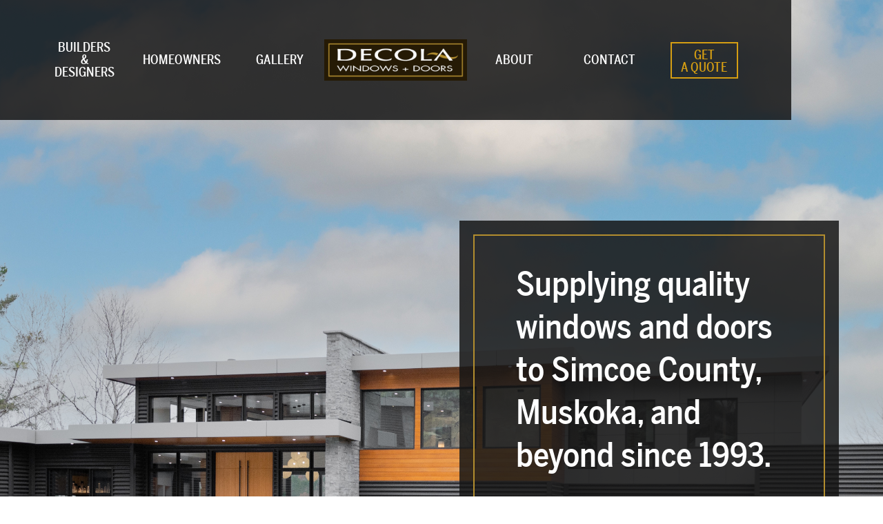

--- FILE ---
content_type: text/html
request_url: https://www.decola.ca/
body_size: 19002
content:
<!DOCTYPE html><!-- Last Published: Mon Aug 25 2025 14:47:05 GMT+0000 (Coordinated Universal Time) --><html data-wf-domain="www.decola.ca" data-wf-page="5dd3fb2d22bee1d2c949753c" data-wf-site="5dd3fb2d22bee1849449753b"><head><meta charset="utf-8"/><title>DeCola Windows &amp; Doors | Home</title><meta content="DeCola Windows + Doors are dedicated to providing custom home builders, contractors and homeowners with honest options to bring their design visions to life." name="description"/><meta content="DeCola Windows &amp; Doors" property="og:title"/><meta content="DeCola Windows + Doors are dedicated to providing custom home builders, contractors and homeowners with honest options to bring their design visions to life." property="og:description"/><meta content="https://decola.netlify.com/decola-shareimage.jpg" property="og:image"/><meta content="DeCola Windows &amp; Doors" property="twitter:title"/><meta content="DeCola Windows + Doors are dedicated to providing custom home builders, contractors and homeowners with honest options to bring their design visions to life." property="twitter:description"/><meta content="https://decola.netlify.com/decola-shareimage.jpg" property="twitter:image"/><meta property="og:type" content="website"/><meta content="summary_large_image" name="twitter:card"/><meta content="width=device-width, initial-scale=1" name="viewport"/><link href="https://cdn.prod.website-files.com/5dd3fb2d22bee1849449753b/css/decola.webflow.shared.0968a7a42.css" rel="stylesheet" type="text/css"/><link href="https://fonts.googleapis.com" rel="preconnect"/><link href="https://fonts.gstatic.com" rel="preconnect" crossorigin="anonymous"/><script src="https://ajax.googleapis.com/ajax/libs/webfont/1.6.26/webfont.js" type="text/javascript"></script><script type="text/javascript">WebFont.load({  google: {    families: ["Montserrat:100,100italic,200,200italic,300,300italic,400,400italic,500,500italic,600,600italic,700,700italic,800,800italic,900,900italic"]  }});</script><script src="https://use.typekit.net/ncu8qzg.js" type="text/javascript"></script><script type="text/javascript">try{Typekit.load();}catch(e){}</script><script type="text/javascript">!function(o,c){var n=c.documentElement,t=" w-mod-";n.className+=t+"js",("ontouchstart"in o||o.DocumentTouch&&c instanceof DocumentTouch)&&(n.className+=t+"touch")}(window,document);</script><link href="https://cdn.prod.website-files.com/5dd3fb2d22bee1849449753b/5dea9927247ca59c02c9d5ed_favicon.ico" rel="shortcut icon" type="image/x-icon"/><link href="https://cdn.prod.website-files.com/5dd3fb2d22bee1849449753b/6672ca4130d2ac99b54f5ee8_IMG_20231004_150722%20small.jpg" rel="apple-touch-icon"/><script async="" src="https://www.googletagmanager.com/gtag/js?id=G-8ESR4QDDVX"></script><script type="text/javascript">window.dataLayer = window.dataLayer || [];function gtag(){dataLayer.push(arguments);}gtag('set', 'developer_id.dZGVlNj', true);gtag('js', new Date());gtag('config', 'G-8ESR4QDDVX');</script><script src="https://www.google.com/recaptcha/api.js" type="text/javascript"></script><link href="https://cdnjs.cloudflare.com/ajax/libs/hamburgers/1.2.1/hamburgers.css" rel="stylesheet">
<link rel="stylesheet" type="text/css" href="https://cdnjs.cloudflare.com/ajax/libs/slick-carousel/1.9.0/slick.css"/>

<style>
  .remove-clearfix::before,
  .remove-clearfix::after {
    display: none;
  }
  
  body::before {
    content: '';
    position: absolute;
    top: 0;
    right: 0;
    bottom: 0;
    left: 0;
    background-color: rgba(21, 21, 21, 0.84);
    opacity: 0;
    pointer-events: none;
    transition: opacity 300ms;
    z-index: 5;
  }

  body.pushed::before {
      opacity: 1;
      pointer-events: auto;
  }
  
  /* HEADER STYLES */
  
  .desktop-nav .header-link-underline.header-nav-link::after {
      content: '';
      height: 2px;
      width: 100%;
      background-color: #d59e13;
      position: absolute;
      bottom: 0;
      left: 50%;
      transform: translate(-50%, 0) scaleX(0);
      transition: transform 300ms;
      transform-origin: left;
  }

  .desktop-nav .header-link-underline.header-nav-link:hover::after,
  .desktop-nav .header-link-underline.w--current.header-nav-link::after {
      transform: translate(-50%, 0) scaleX(1);
  }
  
  .hamburger {
    display: flex;
    align-items: center;
    justify-content: center;
  }
  
  	.hamburger-inner,
  	.hamburger-inner::before,
  	.hamburger-inner::after,
  	.hamburger.is-active .hamburger-inner::before,
  	.hamburger.is-active .hamburger-inner::after {
      background-color: #ffffff;
  	}
  
  	/* Sliding Header */
  		.pushed {
          transform: translateX(300px);
          position: fixed;
  		}
  	/* end sliding header */
  /* end header styles */
  
  /* FOOTER STYLES */
  	/* Footer Social Icons */
  	.footer-social-link-block svg path {
      transition: fill 300ms;
    }

    .footer-social-link-block:hover svg path {
      fill: #B28D2E;
    }
  	/* end footer social icons */
  
  /* end footer styles */
  
  /* Hide content but keep it accessible */
  .visually-hidden {
	position: absolute !important;
	clip: rect(1px 1px 1px 1px); /* IE6, IE7 */
	clip: rect(1px, 1px, 1px, 1px);
	padding:0 !important;
	border:0 !important;
	height: 1px !important; 
	width: 1px !important; 
	overflow: hidden;
  }
  
  /* TESTIMONIALS */
  .testimonials-quote-mark::before {
      content: '';
      width: calc(50% - 73px);
      height: 2px;
      background-color: #B28D2E;
      position: absolute;
      left: -2px
  }

  .testimonials-quote-mark::after {
      content: '';
      width: calc(50% - 73px);
      height: 2px;
      background-color: #B28D2E;
      position: absolute;
      right: -2px
  }
  /* end testimonials */
</style>
<style>
  /* SLICK CAROUSEL STYLES */
  	.projects-carousel-button,
  	.brands-carousel-button {
      position: absolute;
      top: 50%;
      background-size: contain;
      background-position: center;
      background-repeat: no-repeat;
      border: none;
      background-color: transparent;
      width: 38px;
      height: 38px;
      z-index: 1
  }

  .projects-carousel-button.slick-prev {
      left: 0;
      background-image: url('https://cdn.prod.website-files.com/5dd3fb2d22bee1849449753b/66871564a00a5ffa6b3e48d7_arrow-prev.svg');
    	transform: translate(-30%, -50%);
  }

  .projects-carousel-button.slick-next {
      right: 0;
      background-image: url('https://cdn.prod.website-files.com/5dd3fb2d22bee1849449753b/668715628d8ad4756b1050fa_arrow-next.svg');
    transform: translate(30%, -50%);
  }
  
  .brands-carousel-button.slick-prev {
    left: 0;
  	background-image: url('https://cdn.prod.website-files.com/5dd3fb2d22bee1849449753b/66871564a00a5ffa6b3e48d7_arrow-prev.svg');
    transform: translate(-100%, -50%);
  }
  
  .brands-carousel-button.slick-next {
    right: 0;
  	background-image: url('https://cdn.prod.website-files.com/5dd3fb2d22bee1849449753b/668715628d8ad4756b1050fa_arrow-next.svg');
    transform: translate(100%, -50%);
  }
  
  /* Featured Brand Carousel as on Homeowners and Builder/Designer Pages */
  .featured-brand-carousel-item.explore.slick-current {
    opacity: 1;
  }

  
  @media (max-width: 483px) {
    .brands-carousel-button.slick-prev {
      transform: translate(-50%, -50%);
    }

    .brands-carousel-button.slick-next {
      transform: translate(50%, -50%);
    }
  }
  /* end slick carousel styles */
  
  /* FORM STYLES */
  input[type="radio"]:checked + .footer-radio-button-label { /* Custom Radio Button Label */
      opacity: 1;
  }
  
  input[type="radio"]:checked + .contact-page-radio-button-label { /* Custom Radio Button Label */
      color: #fff;
  }
  /* end form styles */
  
  /* CONTACT PAGE */
  .map-text-container {
      transform: translate(-50%, calc(-50% - 110px));
  }

  .map-text-container::after {
      content: '';
      width: 0;
      height: 0;
      position: absolute;
      bottom: -15px;
      left: 50%;
      transform: translate(-50%, 0);
      border-top: 15px solid rgba(21, 21, 21, 0.68);
      border-right: 15px solid transparent;
      border-left: 15px solid transparent;
  }
  /* end contact page */
  
  /* PRODUCT CATEGORY SECTIONS */
  .pseudo-vee {
  	position: relative;
  }
  
  .pseudo-vee::before,
  .product-tabs-menu::before {
      content: '';
      height: 0;
      width: 0;
      position: absolute;
      left: 50%;
      bottom: 1px;
      transform: translate(-50%, 100%);
      border-top: 15px solid #ffffff;
      border-right: 15px solid transparent;
      border-left: 15px solid transparent;
      z-index: 1;
  }

  .pseudo-vee::after,
  .product-tabs-menu::after {
      content: '';
      height: 0;
      width: 0;
      position: absolute;
      left: 50%;
      bottom: 0;
      transform: translate(-50%, calc(100% + 1px));
      border-top: 15px solid #707070;
      border-right: 15px solid transparent;
      border-left: 15px solid transparent;
  }
  
  .w--current .product-tab-link-background {
    opacity: 1;
  }
  
  .product-tab-link:focus {
    outline: none;
  }
  /* end product category sections */
</style>

<!-- Google Tag Manager -->
<script>(function(w,d,s,l,i){w[l]=w[l]||[];w[l].push({'gtm.start':
new Date().getTime(),event:'gtm.js'});var f=d.getElementsByTagName(s)[0],
j=d.createElement(s),dl=l!='dataLayer'?'&l='+l:'';j.async=true;j.src=
'https://www.googletagmanager.com/gtm.js?id='+i+dl;f.parentNode.insertBefore(j,f);
})(window,document,'script','dataLayer','GTM-M4DXTQQ');</script>
<!-- End Google Tag Manager -->

<script src="//scripts.iconnode.com/115650.js"></script><link rel="stylesheet" type="text/css" href="https://cdnjs.cloudflare.com/ajax/libs/slick-carousel/1.9.0/slick.css"/></head><body class="body-2"><div class="w-embed w-iframe"><!-- Google Tag Manager (noscript) -->
<noscript><iframe src="https://www.googletagmanager.com/ns.html?id=GTM-M4DXTQQ"
height="0" width="0" style="display:none;visibility:hidden"></iframe></noscript>
<!-- End Google Tag Manager (noscript) --></div><div class="home-page-header-wrapper"><header class="section"><div class="desktop-nav"><div class="wide-container"><nav class="desktop-nav-inner"><div class="w-layout-hflex header-nav-list left"><div class="header-nav-link header-link-underline"><div class="header-nav-list-item builders padding"><a href="/builders-designers" class="header-nav-link">Builders &amp; Designers</a></div></div><div data-hover="true" data-delay="0" class="header-nav-link header-link-underline w-dropdown"><div class="header-nav-list-item homeowners w-dropdown-toggle"><div class="header-nav-link">Homeowners</div></div><nav class="dropdown-list w-dropdown-list"><a href="/homeowners" class="dropdown-link w-dropdown-link">Homeowners</a><a href="/home-windows" class="dropdown-link w-dropdown-link">Home Windows</a><a href="/exterior-doors" class="dropdown-link w-dropdown-link">Exterior Doors</a></nav></div><div class="header-nav-link header-link-underline"><div class="header-nav-list-item gallery padding"><a href="/gallery" class="header-nav-link">Gallery</a></div></div></div><a href="/" aria-current="page" class="link-block-2 w-inline-block w--current"><img src="https://cdn.prod.website-files.com/5dd3fb2d22bee1849449753b/5dd404f9e9c812719375d234_DecolaLogo%402x.png" alt="DeCola Windows and Doors"/></a><div class="w-layout-hflex header-nav-list left"><div class="header-nav-link header-link-underline"><div class="header-nav-list-item contact padding"><a href="/about-decola" class="header-nav-link">ABOUT</a></div></div><div class="header-nav-link header-link-underline"><div class="header-nav-list-item contact padding"><a href="/contact-us" class="header-nav-link">Contact</a></div></div><div class="header-nav-link quote-button"><div class="header-nav-list-item quote"><a href="/contact-us" class="header-nav-link quote-link">Get A Quote</a></div></div></div></nav></div></div><div class="mobile-nav"><div class="wide-container"><div class="mobile-nav-inner"><a href="/" aria-current="page" class="w-inline-block w--current"><img src="https://cdn.prod.website-files.com/5dd3fb2d22bee1849449753b/5dd404f9e9c812719375d234_DecolaLogo%402x.png" alt="DeCola Windows and Doors" class="image"/></a><ul role="list" class="mobile-nav-outer-list"><li class="mobile-nav-outer-list-item"><a href="/contact-us" class="header-nav-link quote-link">Get a Quote</a></li><li class="mobile-nav-outer-list-item mobile-nav-button-list-item"><div class="mobile-nav-hamburger w-embed"><button class="hamburger hamburger--squeeze" type="button">
  <span class="hamburger-box">
    <span class="hamburger-inner"></span>
  </span>
</button></div><div class="header-nav-link menu-button-text">Menu</div></li></ul></div></div><nav class="navigation"><ul role="list" class="mobile-nav-list"><li class="mobile-nav-list-item"><a href="/builders-designers" class="header-nav-link mobile">Builders &amp; Designers</a></li><li class="mobile-nav-list-item"><a href="/homeowners" class="header-nav-link mobile">Homeowners</a></li><li class="mobile-nav-list-item"><a href="/home-windows" class="header-nav-link mobile">Home Windows</a></li><li class="mobile-nav-list-item"><a href="/exterior-doors" class="header-nav-link mobile">Exterior Doors</a></li><li class="mobile-nav-list-item"><a href="/gallery" class="header-nav-link mobile">Gallery</a></li><li class="mobile-nav-list-item"><a href="/about-decola" class="header-nav-link mobile">About</a></li><li class="mobile-nav-list-item"><a href="/contact-us" class="header-nav-link mobile">Contact</a></li><li class="mobile-nav-list-item"><a href="/contact-us" class="header-nav-link quote-link mobile">Get a Quote</a></li></ul><a href="#" class="mobile-nav-close-button w-button">X Close</a></nav></div></header></div><div class="home-page-hero"><div class="wide-container"><div class="home-page-hero-inner w-clearfix"><div class="home-page-hero-content"><div class="home-page-hero-content-inner"><h1 class="home-page-hero-heading">Supplying quality windows and doors to Simcoe County, Muskoka, and beyond since 1993.</h1><p class="accent-text gold home-page-hero-accent-text">Explore Our Builders/Designers &amp; Homeowners Solutions</p><img src="https://cdn.prod.website-files.com/5dd3fb2d22bee1849449753b/5dd45cec79b5faaf91acf6e5_gold-chevron-down.svg" alt=""/></div></div></div></div></div><div class="intro-text-section"><div class="wide-container"><h2 class="heading center-aligned">Your Window &amp; Door Specialists</h2><p class="intro-paragraph"><em>DeCola Windows + Doors</em> are dedicated to providing custom home builders, contractors, and home owners alike with honest options to bring their design visions to life. Visit our showroom and let our experts help you find the perfect piece from our vast array products to accent your space.</p><div class="two-colum-cta w-row"><div class="cta-column left w-col w-col-6"><a href="/builders-designers" class="cta-link w-inline-block"><div class="cta-inner"><img src="https://cdn.prod.website-files.com/5dd3fb2d22bee1849449753b/5dd462dfb1461dde11e417ea_builders-icon.svg" alt="" class="cta-icon"/><h2 class="cta-heading">Builders &amp; Designers</h2><p class="cta-detail-text">quality selection for your window &amp; door needs</p></div></a></div><div class="cta-column right w-col w-col-6"><a href="/homeowners" class="cta-link w-inline-block"><div class="cta-inner"><img src="https://cdn.prod.website-files.com/5dd3fb2d22bee1849449753b/5dd4657cb1461d8b5ae477a5_homeowners-icon.svg" alt="" class="cta-icon"/><h2 class="cta-heading">Homeowners</h2><p class="cta-detail-text">just what you&#x27;re looking for</p></div></a></div></div></div></div><section class="recent-projects-section"><div class="wide-container"><div class="heading-container"><p class="accent-text gold">Gallery</p><h2 class="cta-heading left-aligned">Recent Projects</h2></div><div class="projects-carousel-wrapper w-dyn-list"><div role="list" class="projects-carousel w-dyn-items"><div role="listitem" class="projects-carousel-item w-dyn-item"><a href="/projects/home-on-little-lake" class="projects-carousel-item-link w-inline-block"><img alt="Home on Little Lake" src="https://cdn.prod.website-files.com/5dd55226a3f2df8bf45a29d0/65428891ebfbb16eb7223227_main%20album%20pic.jpg" sizes="100vw" srcset="https://cdn.prod.website-files.com/5dd55226a3f2df8bf45a29d0/65428891ebfbb16eb7223227_main%20album%20pic-p-500.jpg 500w, https://cdn.prod.website-files.com/5dd55226a3f2df8bf45a29d0/65428891ebfbb16eb7223227_main%20album%20pic.jpg 550w" class="projects-carousel-item-image"/><div class="details-overlay"><div class="details-overlay-inner"><p class="project-carousel-item-title">Little Lake House</p><div class="little-divider"></div><p class="project-carousel-item-location">Midland, ON</p></div></div></a></div><div role="listitem" class="projects-carousel-item w-dyn-item"><a href="/projects/modern-farmhouse-in-warminster" class="projects-carousel-item-link w-inline-block"><img alt="Modern Farmhouse in Warminster" src="https://cdn.prod.website-files.com/5dd55226a3f2df8bf45a29d0/654282514a53fa4e92382311_main%20album%20pic.jpg" sizes="100vw" srcset="https://cdn.prod.website-files.com/5dd55226a3f2df8bf45a29d0/654282514a53fa4e92382311_main%20album%20pic-p-500.jpg 500w, https://cdn.prod.website-files.com/5dd55226a3f2df8bf45a29d0/654282514a53fa4e92382311_main%20album%20pic.jpg 550w" class="projects-carousel-item-image"/><div class="details-overlay"><div class="details-overlay-inner"><p class="project-carousel-item-title">Warminster Farmhouse</p><div class="little-divider"></div><p class="project-carousel-item-location">Warminster, ON</p></div></div></a></div><div role="listitem" class="projects-carousel-item w-dyn-item"><a href="/projects/modern-farmhouse-in-severn" class="projects-carousel-item-link w-inline-block"><img alt="Modern Farmhouse in Severn" src="https://cdn.prod.website-files.com/5dd55226a3f2df8bf45a29d0/65424d070b69a4fb8dea065a_main%20album%20pic.jpg" sizes="100vw" srcset="https://cdn.prod.website-files.com/5dd55226a3f2df8bf45a29d0/65424d070b69a4fb8dea065a_main%20album%20pic-p-500.jpg 500w, https://cdn.prod.website-files.com/5dd55226a3f2df8bf45a29d0/65424d070b69a4fb8dea065a_main%20album%20pic.jpg 550w" class="projects-carousel-item-image"/><div class="details-overlay"><div class="details-overlay-inner"><p class="project-carousel-item-title">Severn Farmhouse</p><div class="little-divider"></div><p class="project-carousel-item-location">Severn, ON</p></div></div></a></div><div role="listitem" class="projects-carousel-item w-dyn-item"><a href="/projects/modern-home-in-midland" class="projects-carousel-item-link w-inline-block"><img alt="Modern Home in Midland" src="https://cdn.prod.website-files.com/5dd55226a3f2df8bf45a29d0/64c141a1c9588002d85b67e8_cover%20Midland51.jpg" sizes="100vw" srcset="https://cdn.prod.website-files.com/5dd55226a3f2df8bf45a29d0/64c141a1c9588002d85b67e8_cover%20Midland51-p-500.jpg 500w, https://cdn.prod.website-files.com/5dd55226a3f2df8bf45a29d0/64c141a1c9588002d85b67e8_cover%20Midland51.jpg 550w" class="projects-carousel-item-image"/><div class="details-overlay"><div class="details-overlay-inner"><p class="project-carousel-item-title">Modern Home</p><div class="little-divider"></div><p class="project-carousel-item-location">Midland, ON</p></div></div></a></div><div role="listitem" class="projects-carousel-item w-dyn-item"><a href="/projects/traditional-cottage-in-muskoka" class="projects-carousel-item-link w-inline-block"><img alt="Traditional Cottage in Muskoka" src="https://cdn.prod.website-files.com/5dd55226a3f2df8bf45a29d0/64ad73e3d97d2e47e9d4879b_Decola-2-2.jpg" sizes="100vw" srcset="https://cdn.prod.website-files.com/5dd55226a3f2df8bf45a29d0/64ad73e3d97d2e47e9d4879b_Decola-2-2-p-500.jpg 500w, https://cdn.prod.website-files.com/5dd55226a3f2df8bf45a29d0/64ad73e3d97d2e47e9d4879b_Decola-2-2.jpg 550w" class="projects-carousel-item-image"/><div class="details-overlay"><div class="details-overlay-inner"><p class="project-carousel-item-title">Traditional Cottage</p><div class="little-divider"></div><p class="project-carousel-item-location">Muskoka, ON</p></div></div></a></div><div role="listitem" class="projects-carousel-item w-dyn-item"><a href="/projects/modern-farmhouse-in-collingwood" class="projects-carousel-item-link w-inline-block"><img alt="Modern Farmhouse in Collingwood" src="https://cdn.prod.website-files.com/5dd55226a3f2df8bf45a29d0/64ad756f6a010e542b5c7576_header%20Decola-1.jpg" sizes="100vw" srcset="https://cdn.prod.website-files.com/5dd55226a3f2df8bf45a29d0/64ad756f6a010e542b5c7576_header%20Decola-1-p-500.jpg 500w, https://cdn.prod.website-files.com/5dd55226a3f2df8bf45a29d0/64ad756f6a010e542b5c7576_header%20Decola-1.jpg 550w" class="projects-carousel-item-image"/><div class="details-overlay"><div class="details-overlay-inner"><p class="project-carousel-item-title">Modern Farmhouse</p><div class="little-divider"></div><p class="project-carousel-item-location">Collingwood, ON</p></div></div></a></div><div role="listitem" class="projects-carousel-item w-dyn-item"><a href="/projects/modern-lake-house-in-muskoka" class="projects-carousel-item-link w-inline-block"><img alt="Modern Lake House in Muskoka" src="https://cdn.prod.website-files.com/5dd55226a3f2df8bf45a29d0/62a8c1835fced57c72b911c4_Decola-Huntsville2%20album%20pic.jpg" sizes="100vw" srcset="https://cdn.prod.website-files.com/5dd55226a3f2df8bf45a29d0/62a8c1835fced57c72b911c4_Decola-Huntsville2%20album%20pic-p-500.jpeg 500w, https://cdn.prod.website-files.com/5dd55226a3f2df8bf45a29d0/62a8c1835fced57c72b911c4_Decola-Huntsville2%20album%20pic.jpg 550w" class="projects-carousel-item-image"/><div class="details-overlay"><div class="details-overlay-inner"><p class="project-carousel-item-title">Modern Lake House</p><div class="little-divider"></div><p class="project-carousel-item-location">Muskoka, ON</p></div></div></a></div><div role="listitem" class="projects-carousel-item w-dyn-item"><a href="/projects/cottage-on-the-lake" class="projects-carousel-item-link w-inline-block"><img alt="Cottage on the Lake" src="https://cdn.prod.website-files.com/5dd55226a3f2df8bf45a29d0/5fc160453d316e119afdfb6d_PortSandfield2%20(2).jpg" sizes="100vw" srcset="https://cdn.prod.website-files.com/5dd55226a3f2df8bf45a29d0/5fc160453d316e119afdfb6d_PortSandfield2%20(2)-p-500.jpeg 500w, https://cdn.prod.website-files.com/5dd55226a3f2df8bf45a29d0/5fc160453d316e119afdfb6d_PortSandfield2%20(2).jpg 800w" class="projects-carousel-item-image"/><div class="details-overlay"><div class="details-overlay-inner"><p class="project-carousel-item-title">Lakefront Cottage</p><div class="little-divider"></div><p class="project-carousel-item-location">Port Sandfield, ON</p></div></div></a></div><div role="listitem" class="projects-carousel-item w-dyn-item"><a href="/projects/contemporary-home" class="projects-carousel-item-link w-inline-block"><img alt="Contemporary Home" src="https://cdn.prod.website-files.com/5dd55226a3f2df8bf45a29d0/5fc1602d5a336d80c2ea8565_DecolaMarkdale-4%20(2).jpg" sizes="100vw" srcset="https://cdn.prod.website-files.com/5dd55226a3f2df8bf45a29d0/5fc1602d5a336d80c2ea8565_DecolaMarkdale-4%20(2)-p-500.jpeg 500w, https://cdn.prod.website-files.com/5dd55226a3f2df8bf45a29d0/5fc1602d5a336d80c2ea8565_DecolaMarkdale-4%20(2).jpg 800w" class="projects-carousel-item-image"/><div class="details-overlay"><div class="details-overlay-inner"><p class="project-carousel-item-title">Contemporary Lakeside Residence</p><div class="little-divider"></div><p class="project-carousel-item-location">Markdale, ON</p></div></div></a></div><div role="listitem" class="projects-carousel-item w-dyn-item"><a href="/projects/modern-beach-house" class="projects-carousel-item-link w-inline-block"><img alt="Modern Beach House" src="https://cdn.prod.website-files.com/5dd55226a3f2df8bf45a29d0/5f91b3fb09720f66a2ae8b11_decolahouse28.jpeg" sizes="100vw" srcset="https://cdn.prod.website-files.com/5dd55226a3f2df8bf45a29d0/5f91b3fb09720f66a2ae8b11_decolahouse28-p-500.jpeg 500w, https://cdn.prod.website-files.com/5dd55226a3f2df8bf45a29d0/5f91b3fb09720f66a2ae8b11_decolahouse28.jpeg 800w" class="projects-carousel-item-image"/><div class="details-overlay"><div class="details-overlay-inner"><p class="project-carousel-item-title">Modern Beach House</p><div class="little-divider"></div><p class="project-carousel-item-location">Tiny, ON</p></div></div></a></div><div role="listitem" class="projects-carousel-item w-dyn-item"><a href="/projects/front-entry-gallery" class="projects-carousel-item-link w-inline-block"><img alt="Front Entry Doors Gallery" src="https://cdn.prod.website-files.com/5dd55226a3f2df8bf45a29d0/5dfd28f18d0e1ee89b2b6220_DoorsGallery12-800x600.jpg" sizes="100vw" srcset="https://cdn.prod.website-files.com/5dd55226a3f2df8bf45a29d0/5dfd28f18d0e1ee89b2b6220_DoorsGallery12-800x600-p-500.jpeg 500w, https://cdn.prod.website-files.com/5dd55226a3f2df8bf45a29d0/5dfd28f18d0e1ee89b2b6220_DoorsGallery12-800x600.jpg 800w" class="projects-carousel-item-image"/><div class="details-overlay"><div class="details-overlay-inner"><p class="project-carousel-item-title">Front Entry Doors</p><div class="little-divider"></div><p class="project-carousel-item-location">DeCola Windows + Doors</p></div></div></a></div><div role="listitem" class="projects-carousel-item w-dyn-item"><a href="/projects/modern-traditional-orillia" class="projects-carousel-item-link w-inline-block"><img alt="Transitional Home Orillia" src="https://cdn.prod.website-files.com/5dd55226a3f2df8bf45a29d0/5dea8927cd662e680983b096_Modern_Traditional_Orillia-Gallery-3-Feature_800x600.jpg" class="projects-carousel-item-image"/><div class="details-overlay"><div class="details-overlay-inner"><p class="project-carousel-item-title">Modern Traditional Home</p><div class="little-divider"></div><p class="project-carousel-item-location">Orillia, ON</p></div></div></a></div><div role="listitem" class="projects-carousel-item w-dyn-item"><a href="/projects/waterfront-home-lake-simcoe" class="projects-carousel-item-link w-inline-block"><img alt="Waterfront Home Lake Simcoe" src="https://cdn.prod.website-files.com/5dd55226a3f2df8bf45a29d0/5dea87b331edea709bbbdefe_Waterfront_Lake_Simcoe-Gallery-2-Feature_800x600.jpg" class="projects-carousel-item-image"/><div class="details-overlay"><div class="details-overlay-inner"><p class="project-carousel-item-title">Waterfront Home</p><div class="little-divider"></div><p class="project-carousel-item-location">Lake Simcoe, ON</p></div></div></a></div><div role="listitem" class="projects-carousel-item w-dyn-item"><a href="/projects/stone-stucco-in-copeland-creek" class="projects-carousel-item-link w-inline-block"><img alt="Stone &amp; Stucco in Copeland Creek" src="https://cdn.prod.website-files.com/5dd55226a3f2df8bf45a29d0/5dea868531edea8bffbbd90d_Stone_Stucco_Copeland-Gallery-1-Feature_800x600.jpg" class="projects-carousel-item-image"/><div class="details-overlay"><div class="details-overlay-inner"><p class="project-carousel-item-title">Stone &amp; Stucco Home</p><div class="little-divider"></div><p class="project-carousel-item-location">Copeland Creek, ON</p></div></div></a></div><div role="listitem" class="projects-carousel-item w-dyn-item"><a href="/projects/modern-home-barrie" class="projects-carousel-item-link w-inline-block"><img alt="Modern Home Barrie" src="https://cdn.prod.website-files.com/5dd55226a3f2df8bf45a29d0/5dea84b849103c414b9d823d_Modern_Home_Barrie-Gallery-7-Feature_800x600.jpg" class="projects-carousel-item-image"/><div class="details-overlay"><div class="details-overlay-inner"><p class="project-carousel-item-title">Modern Home</p><div class="little-divider"></div><p class="project-carousel-item-location">Barrie, ON</p></div></div></a></div><div role="listitem" class="projects-carousel-item w-dyn-item"><a href="/projects/modern-cottage-georgian-bay" class="projects-carousel-item-link w-inline-block"><img alt="Modern Cottage Georgian Bay" src="https://cdn.prod.website-files.com/5dd55226a3f2df8bf45a29d0/5dea840549103c128d9d7ce4_Modern_Cottage_GeorgianBay-Gallery-2-Feature_800x600.jpg" class="projects-carousel-item-image"/><div class="details-overlay"><div class="details-overlay-inner"><p class="project-carousel-item-title">Modern Cottage</p><div class="little-divider"></div><p class="project-carousel-item-location">Georgian Bay, ON</p></div></div></a></div><div role="listitem" class="projects-carousel-item w-dyn-item"><a href="/projects/modern-beach-house-thunder-beach" class="projects-carousel-item-link w-inline-block"><img alt="Modern Beach House Thunder Beach" src="https://cdn.prod.website-files.com/5dd55226a3f2df8bf45a29d0/5dea82ba49103c553a9d6ca0_Modern_Beach_House_ThunderBeach-Gallery-1-Feature_800x600.jpg" class="projects-carousel-item-image"/><div class="details-overlay"><div class="details-overlay-inner"><p class="project-carousel-item-title">Modern Beach House</p><div class="little-divider"></div><p class="project-carousel-item-location">Thunder Beach, ON</p></div></div></a></div><div role="listitem" class="projects-carousel-item w-dyn-item"><a href="/projects/honey-harbour-waterfront-home" class="projects-carousel-item-link w-inline-block"><img alt="Honey Harbour Waterfront Home" src="https://cdn.prod.website-files.com/5dd55226a3f2df8bf45a29d0/5dea80845190959cef2bebbc_Honey_Harbour_Waterfront-Gallery-1_800x600.jpg" class="projects-carousel-item-image"/><div class="details-overlay"><div class="details-overlay-inner"><p class="project-carousel-item-title">Waterfront Home</p><div class="little-divider"></div><p class="project-carousel-item-location">Honey Harbour, ON</p></div></div></a></div><div role="listitem" class="projects-carousel-item w-dyn-item"><a href="/projects/house-on-lake-simcoe" class="projects-carousel-item-link w-inline-block"><img alt="House on Lake Simcoe" src="https://cdn.prod.website-files.com/5dd55226a3f2df8bf45a29d0/5dea7f814b9e5a27afa7889e_Home_Lake_Simcoe-Gallery-7-Feature_800x600.jpg" class="projects-carousel-item-image"/><div class="details-overlay"><div class="details-overlay-inner"><p class="project-carousel-item-title">House on Lake Simcoe</p><div class="little-divider"></div><p class="project-carousel-item-location">Lake Simcoe, ON</p></div></div></a></div><div role="listitem" class="projects-carousel-item w-dyn-item"><a href="/projects/contemporary-home-barrie" class="projects-carousel-item-link w-inline-block"><img alt="Contemporary Home Barrie" src="https://cdn.prod.website-files.com/5dd55226a3f2df8bf45a29d0/5dfd00fa2ca37414e0b8f408_Contemporary_Home_Barrie-Gallery-13_800x600.jpg" class="projects-carousel-item-image"/><div class="details-overlay"><div class="details-overlay-inner"><p class="project-carousel-item-title">Contemporary Home</p><div class="little-divider"></div><p class="project-carousel-item-location">Barrie, ON</p></div></div></a></div><div role="listitem" class="projects-carousel-item w-dyn-item"><a href="/projects/craftsman-home-tiny" class="projects-carousel-item-link w-inline-block"><img alt="Craftsman Home Tiny" src="https://cdn.prod.website-files.com/5dd55226a3f2df8bf45a29d0/5dea7e56db032a4360f645a8_Craftsman_Home_Tiny_Township-Gallery-4_800x600.jpg" class="projects-carousel-item-image"/><div class="details-overlay"><div class="details-overlay-inner"><p class="project-carousel-item-title">Craftsman Home</p><div class="little-divider"></div><p class="project-carousel-item-location">Tiny Township, ON</p></div></div></a></div><div role="listitem" class="projects-carousel-item w-dyn-item"><a href="/projects/cottage-on-a-rock-face" class="projects-carousel-item-link w-inline-block"><img alt="Cottage on a Rock Face" src="https://cdn.prod.website-files.com/5dd55226a3f2df8bf45a29d0/5dea6b66db032a704bf5c987_Cottage_On_A_Rock_Face_Georian_Bay-Gallery-13-Feature_800x600.jpg" sizes="100vw" srcset="https://cdn.prod.website-files.com/5dd55226a3f2df8bf45a29d0/5dea6b66db032a704bf5c987_Cottage_On_A_Rock_Face_Georian_Bay-Gallery-13-Feature_800x600-p-500.jpeg 500w, https://cdn.prod.website-files.com/5dd55226a3f2df8bf45a29d0/5dea6b66db032a704bf5c987_Cottage_On_A_Rock_Face_Georian_Bay-Gallery-13-Feature_800x600.jpg 800w" class="projects-carousel-item-image"/><div class="details-overlay"><div class="details-overlay-inner"><p class="project-carousel-item-title">Cottage on a Rock Face</p><div class="little-divider"></div><p class="project-carousel-item-location">Georgian Bay, ON</p></div></div></a></div><div role="listitem" class="projects-carousel-item w-dyn-item"><a href="/projects/cottage-manitouwaba" class="projects-carousel-item-link w-inline-block"><img alt="Cottage Manitouwaba" src="https://cdn.prod.website-files.com/5dd55226a3f2df8bf45a29d0/5dea6a0dbb83ab556c035a2d_Cottage_Manitouwaba_Lake-Gallery-6-Feature_800x600.jpg" sizes="100vw" srcset="https://cdn.prod.website-files.com/5dd55226a3f2df8bf45a29d0/5dea6a0dbb83ab556c035a2d_Cottage_Manitouwaba_Lake-Gallery-6-Feature_800x600-p-500.jpeg 500w, https://cdn.prod.website-files.com/5dd55226a3f2df8bf45a29d0/5dea6a0dbb83ab556c035a2d_Cottage_Manitouwaba_Lake-Gallery-6-Feature_800x600.jpg 800w" class="projects-carousel-item-image"/><div class="details-overlay"><div class="details-overlay-inner"><p class="project-carousel-item-title">Timber Frame Cottage</p><div class="little-divider"></div><p class="project-carousel-item-location">Manitouwaba Lake, Muskoka</p></div></div></a></div><div role="listitem" class="projects-carousel-item w-dyn-item"><a href="/projects/craftsman-cottage-tiny" class="projects-carousel-item-link w-inline-block"><img alt="Craftsman Cottage Tiny" src="https://cdn.prod.website-files.com/5dd55226a3f2df8bf45a29d0/5dea68c358e6cb1fa05ac36a_Craftsman_Cottage_Tiny-Gallery-11-Feature_800x600.jpg" sizes="100vw" srcset="https://cdn.prod.website-files.com/5dd55226a3f2df8bf45a29d0/5dea68c358e6cb1fa05ac36a_Craftsman_Cottage_Tiny-Gallery-11-Feature_800x600-p-500.jpeg 500w, https://cdn.prod.website-files.com/5dd55226a3f2df8bf45a29d0/5dea68c358e6cb1fa05ac36a_Craftsman_Cottage_Tiny-Gallery-11-Feature_800x600.jpg 800w" class="projects-carousel-item-image"/><div class="details-overlay"><div class="details-overlay-inner"><p class="project-carousel-item-title">Craftsman Cottage</p><div class="little-divider"></div><p class="project-carousel-item-location">Tiny Township, ON</p></div></div></a></div><div role="listitem" class="projects-carousel-item w-dyn-item"><a href="/projects/cottage-tiny-beaches" class="projects-carousel-item-link w-inline-block"><img alt="Cottage Tiny Beaches" src="https://cdn.prod.website-files.com/5dd55226a3f2df8bf45a29d0/5dea67314b9e5a7b4aa6c9eb_Cottage_Tiny_Beaches-Gallery-10-Feature_800x600.jpg" class="projects-carousel-item-image"/><div class="details-overlay"><div class="details-overlay-inner"><p class="project-carousel-item-title">Cottage in Tiny</p><div class="little-divider"></div><p class="project-carousel-item-location">Tiny Beaches, ON</p></div></div></a></div><div role="listitem" class="projects-carousel-item w-dyn-item"><a href="/projects/cottage-port-severn" class="projects-carousel-item-link w-inline-block"><img alt="Cottage in Port Severn" src="https://cdn.prod.website-files.com/5dd55226a3f2df8bf45a29d0/5de984e858e6cbe56e541ab9_Cottage_Port_Severn-Gallery-10-Feature_800x600.jpg" sizes="100vw" srcset="https://cdn.prod.website-files.com/5dd55226a3f2df8bf45a29d0/5de984e858e6cbe56e541ab9_Cottage_Port_Severn-Gallery-10-Feature_800x600-p-500.jpeg 500w, https://cdn.prod.website-files.com/5dd55226a3f2df8bf45a29d0/5de984e858e6cbe56e541ab9_Cottage_Port_Severn-Gallery-10-Feature_800x600.jpg 800w" class="projects-carousel-item-image"/><div class="details-overlay"><div class="details-overlay-inner"><p class="project-carousel-item-title">Port Severn Cottage</p><div class="little-divider"></div><p class="project-carousel-item-location">Port Severn, ON</p></div></div></a></div><div role="listitem" class="projects-carousel-item w-dyn-item"><a href="/projects/cottage-on-canadian-shield" class="projects-carousel-item-link w-inline-block"><img alt="Cottage on Canadian Shield" src="https://cdn.prod.website-files.com/5dd55226a3f2df8bf45a29d0/5de982de4b9e5a200e9fcf02__Cottage_On_Canadian_Shield-Gallery-1-Feature_800x600.jpg" class="projects-carousel-item-image"/><div class="details-overlay"><div class="details-overlay-inner"><p class="project-carousel-item-title">Cottage on Canadian Shield</p><div class="little-divider"></div><p class="project-carousel-item-location">Georgian Bay, ON</p></div></div></a></div><div role="listitem" class="projects-carousel-item w-dyn-item"><a href="/projects/blue-beach-house" class="projects-carousel-item-link w-inline-block"><img alt="Blue Beach House" src="https://cdn.prod.website-files.com/5dd55226a3f2df8bf45a29d0/5de9820d49103c66019562a0_Blue_Beach_House_Thunder_Beach-Gallery-1-Feature_800x600.jpg" sizes="100vw" srcset="https://cdn.prod.website-files.com/5dd55226a3f2df8bf45a29d0/5de9820d49103c66019562a0_Blue_Beach_House_Thunder_Beach-Gallery-1-Feature_800x600-p-500.jpeg 500w, https://cdn.prod.website-files.com/5dd55226a3f2df8bf45a29d0/5de9820d49103c66019562a0_Blue_Beach_House_Thunder_Beach-Gallery-1-Feature_800x600.jpg 800w" class="projects-carousel-item-image"/><div class="details-overlay"><div class="details-overlay-inner"><p class="project-carousel-item-title">Blue Beach House</p><div class="little-divider"></div><p class="project-carousel-item-location">Thunder Beach, ON</p></div></div></a></div><div role="listitem" class="projects-carousel-item w-dyn-item"><a href="/projects/beach-house-2" class="projects-carousel-item-link w-inline-block"><img alt="Beach House in Tiny Beaches" src="https://cdn.prod.website-files.com/5dd55226a3f2df8bf45a29d0/5de97fad519095223623ee18_Beach_House_Tiny-Gallery-4_800x600.jpg" sizes="100vw" srcset="https://cdn.prod.website-files.com/5dd55226a3f2df8bf45a29d0/5de97fad519095223623ee18_Beach_House_Tiny-Gallery-4_800x600-p-500.jpeg 500w, https://cdn.prod.website-files.com/5dd55226a3f2df8bf45a29d0/5de97fad519095223623ee18_Beach_House_Tiny-Gallery-4_800x600.jpg 800w" class="projects-carousel-item-image"/><div class="details-overlay"><div class="details-overlay-inner"><p class="project-carousel-item-title">Beach House in Tiny</p><div class="little-divider"></div><p class="project-carousel-item-location">Tiny Beaches, ON</p></div></div></a></div><div role="listitem" class="projects-carousel-item w-dyn-item"><a href="/projects/beach-house" class="projects-carousel-item-link w-inline-block"><img alt="Beach House on Thunder Beach" src="https://cdn.prod.website-files.com/5dd55226a3f2df8bf45a29d0/5de97beb31edea3e0ab38ba8_Beach_House_Thunder_Beach-Gallery-1-Feature_800x600.jpg" class="projects-carousel-item-image"/><div class="details-overlay"><div class="details-overlay-inner"><p class="project-carousel-item-title">Georgian Bay Beach House</p><div class="little-divider"></div><p class="project-carousel-item-location">Thunder Beach, ON</p></div></div></a></div></div></div></div></section><div class="partnerships-section"><div class="wide-container"><div class="partnership-container"><div class="partnership-content-outer"><img src="https://cdn.prod.website-files.com/5dd3fb2d22bee1849449753b/5dd56eea44d5cf3c438f62fb_TradePartnershipImage.jpg" sizes="(max-width: 584px) 100vw, 584px" srcset="https://cdn.prod.website-files.com/5dd3fb2d22bee1849449753b/5dd56eea44d5cf3c438f62fb_TradePartnershipImage-p-500.jpeg 500w, https://cdn.prod.website-files.com/5dd3fb2d22bee1849449753b/5dd56eea44d5cf3c438f62fb_TradePartnershipImage.jpg 584w" alt="" class="partnerships-image"/><div class="partnership-content-inner"><h2 class="partnership-heading white left-aligned">Trade Partnership Program</h2><p class="partnership-paragraph white">DeCola offers contractor pricing for its builder, designer and trade clients.</p><a href="#Footer-Contact" class="button-1 partner-button w-button">Become a Partner</a></div></div></div></div></div><div class="testimonials-section"><div class="wide-container"><div class="testimonials-wrapper w-dyn-list"><div role="list" class="testimonials-carousel w-dyn-items"><div role="listitem" class="collection-item w-dyn-item"><div class="collection-item-positioner"><div class="collection-item-inner"><div class="testimonial-inner"><div class="testimonials-quote-mark"><img src="https://cdn.prod.website-files.com/5dd3fb2d22bee1849449753b/5dd5960cc7ce6583a69df8da_quotes.svg" alt="" class="image-3"/></div><p class="testimonial-emphatic-text">We could not be happier! The products, expert installation and finishing are beyond our expectations.</p><p class="testimonial-body-text">Hi Michael and Adam, Our Frank windows and ThermaTru doors are now installed in our home by Troy, Dan and his crew (Blair, Christine, &amp; RJ). We could not be happier! The products, expert installation and finishing are beyond our expectations. Troy and his crew are exceptional. Having installers in your home for four long days can be stressful but they brought positive energy and made it such an easy process. Troy and the team took their time and solved all challenging issues that our home presented to them. The team is respectful, neat, hardworking and are all perfectionists (which I appreciate). It was a real pleasure to have them here. You’ve got reliable, professional contractors there! Thank you again for a terrific experience. We’ll be passing out your contact information whenever our neighbours ask - as they will. Wishing the best to you all, Jennifer &amp; Jamie</p></div><div class="testimonial-attribution"><p class="testimonial-attribution-text dash">– </p><p class="testimonial-attribution-text">Jennifer &amp; Jamie B.</p></div></div></div></div><div role="listitem" class="collection-item w-dyn-item"><div class="collection-item-positioner"><div class="collection-item-inner"><div class="testimonial-inner"><div class="testimonials-quote-mark"><img src="https://cdn.prod.website-files.com/5dd3fb2d22bee1849449753b/5dd5960cc7ce6583a69df8da_quotes.svg" alt="" class="image-3"/></div><p class="testimonial-emphatic-text w-dyn-bind-empty"></p><p class="testimonial-body-text">Hi Adam, I just wanted to say, I love, love, love my door! Chris &amp; his partner did a great job. I couldn&#x27;t be happier! I will definitely recommend you.
Regards,
Joan M.</p></div><div class="testimonial-attribution"><p class="testimonial-attribution-text dash">– </p><p class="testimonial-attribution-text">Joan M.</p></div></div></div></div><div role="listitem" class="collection-item w-dyn-item"><div class="collection-item-positioner"><div class="collection-item-inner"><div class="testimonial-inner"><div class="testimonials-quote-mark"><img src="https://cdn.prod.website-files.com/5dd3fb2d22bee1849449753b/5dd5960cc7ce6583a69df8da_quotes.svg" alt="" class="image-3"/></div><p class="testimonial-emphatic-text w-dyn-bind-empty"></p><p class="testimonial-body-text">One of the main reasons our process for replacing our front door included DeCola Windows &amp; Doors was because of their involvement in the local community over the last 25+ years, specifically donating windows to the Hospice Huronia. When we went to the showroom, we were pleased with Adam’s advice and the direction he persuaded us in with style, especially with the privacy glass. He was upfront with the manufacturers and how their quality, credibility and service is a main reason they carry such brands. The pricing was very competitive to other quotes we received too. The recommended installers did an excellent job installing the door too. They were quick, courteous, on time, clean, and even offered to come back for adjustments if they were needed. We are very pleased with our new front door and receive compliments from all our friends and neighbours. We would 10/10 recommend DeCola to anyone looking for new windows or doors.</p></div><div class="testimonial-attribution"><p class="testimonial-attribution-text dash">– </p><p class="testimonial-attribution-text"> Rick &amp; Sharon W.</p></div></div></div></div><div role="listitem" class="collection-item w-dyn-item"><div class="collection-item-positioner"><div class="collection-item-inner"><div class="testimonial-inner"><div class="testimonials-quote-mark"><img src="https://cdn.prod.website-files.com/5dd3fb2d22bee1849449753b/5dd5960cc7ce6583a69df8da_quotes.svg" alt="" class="image-3"/></div><p class="testimonial-emphatic-text">I recommend DeCola Windows and Doors to anyone looking for excellent quality windows and service!</p><p class="testimonial-body-text">The owner, Angelo DeCola, showed up on schedule, and was very professional and efficient with the window screen repair today. These high quality windows were purchased 10 years ago from this wonderful company. I recommend DeCola Windows and Doors to anyone looking for excellent quality windows and service!</p></div><div class="testimonial-attribution"><p class="testimonial-attribution-text dash">– </p><p class="testimonial-attribution-text">Christy K.</p></div></div></div></div><div role="listitem" class="collection-item w-dyn-item"><div class="collection-item-positioner"><div class="collection-item-inner"><div class="testimonial-inner"><div class="testimonials-quote-mark"><img src="https://cdn.prod.website-files.com/5dd3fb2d22bee1849449753b/5dd5960cc7ce6583a69df8da_quotes.svg" alt="" class="image-3"/></div><p class="testimonial-emphatic-text">It’s nice to have an honest company to deal with and not have to worry about shopping around.</p><p class="testimonial-body-text">We have been using DeCola for all of our windows and doors for over 15 years and have been extremely pleased with them each and every time. Their products are excellent quality, very reasonably priced and they only use the best installers in the business, which in our opinion, makes all the difference. Paul and his team are very helpful at finding the right products for a quality job and the final outcome always exceeds our expectations. It’s nice to have an honest company to deal with and not have to worry about shopping around. We very highly recommend DeCola!</p></div><div class="testimonial-attribution"><p class="testimonial-attribution-text dash">– </p><p class="testimonial-attribution-text">Bonnie B.</p></div></div></div></div><div role="listitem" class="collection-item w-dyn-item"><div class="collection-item-positioner"><div class="collection-item-inner"><div class="testimonial-inner"><div class="testimonials-quote-mark"><img src="https://cdn.prod.website-files.com/5dd3fb2d22bee1849449753b/5dd5960cc7ce6583a69df8da_quotes.svg" alt="" class="image-3"/></div><p class="testimonial-emphatic-text w-dyn-bind-empty"></p><p class="testimonial-body-text">With help from Jerome, we’re sitting in our new room watching the birds. We wanted to thank you for all your help in making it happen. Kathy and I are enjoying it very much, the finished product exceeded both our expectations. Thanks again!</p></div><div class="testimonial-attribution"><p class="testimonial-attribution-text dash">– </p><p class="testimonial-attribution-text">Kathy &amp; Peter</p></div></div></div></div><div role="listitem" class="collection-item w-dyn-item"><div class="collection-item-positioner"><div class="collection-item-inner"><div class="testimonial-inner"><div class="testimonials-quote-mark"><img src="https://cdn.prod.website-files.com/5dd3fb2d22bee1849449753b/5dd5960cc7ce6583a69df8da_quotes.svg" alt="" class="image-3"/></div><p class="testimonial-emphatic-text w-dyn-bind-empty"></p><p class="testimonial-body-text">We had to replace all of our windows – and working with Paul was so easy! He made it effortless on our part, advised us on what would look good and even showed us the energy savings we would see! He was absolutely right!!! Thank you Paul and all the staff at DeCola Windows &amp; Doors! Our house looks beautiful!</p></div><div class="testimonial-attribution"><p class="testimonial-attribution-text dash">– </p><p class="testimonial-attribution-text">Heather P.</p></div></div></div></div><div role="listitem" class="collection-item w-dyn-item"><div class="collection-item-positioner"><div class="collection-item-inner"><div class="testimonial-inner"><div class="testimonials-quote-mark"><img src="https://cdn.prod.website-files.com/5dd3fb2d22bee1849449753b/5dd5960cc7ce6583a69df8da_quotes.svg" alt="" class="image-3"/></div><p class="testimonial-emphatic-text">An absolute pleasure to deal with, on time delivery, and install without a hitch.</p><p class="testimonial-body-text">Not very many people want to get new windows for their whole house. When you do, please go to Ange at DeCola Windows and Doors. An absolute pleasure to deal with, on time delivery, and install without a hitch. Thanks again Ange.</p></div><div class="testimonial-attribution"><p class="testimonial-attribution-text dash">– </p><p class="testimonial-attribution-text">Mike and Kim O.</p></div></div></div></div><div role="listitem" class="collection-item w-dyn-item"><div class="collection-item-positioner"><div class="collection-item-inner"><div class="testimonial-inner"><div class="testimonials-quote-mark"><img src="https://cdn.prod.website-files.com/5dd3fb2d22bee1849449753b/5dd5960cc7ce6583a69df8da_quotes.svg" alt="" class="image-3"/></div><p class="testimonial-emphatic-text">Paul, Angelo and their team listened to our needs and were consummate professionals that I recommend without hesitation.</p><p class="testimonial-body-text">When we decided to take on the task of gutting an old building and rebuilding it to become our custom jewellery store, we looked to DeCola Windows &amp; Doors to provide us with the quality product that would help us to stand apart from the competition. Our building has been modernized with sleek new windows and doors that add to the first impression of passers by. Paul, Angelo and their team listened to our needs and were consummate professionals that I recommend without hesitation.</p></div><div class="testimonial-attribution"><p class="testimonial-attribution-text dash">– </p><p class="testimonial-attribution-text">Mike S.</p></div></div></div></div><div role="listitem" class="collection-item w-dyn-item"><div class="collection-item-positioner"><div class="collection-item-inner"><div class="testimonial-inner"><div class="testimonials-quote-mark"><img src="https://cdn.prod.website-files.com/5dd3fb2d22bee1849449753b/5dd5960cc7ce6583a69df8da_quotes.svg" alt="" class="image-3"/></div><p class="testimonial-emphatic-text w-dyn-bind-empty"></p><p class="testimonial-body-text">I have been purchasing windows and doors from DeCola for over 10 years. Paul and Angelo have great knowledge of their products and industry. Their showroom location is convenient and displays a wide range of available products so your client can really understand what they are purchasing … should you require after sales service, Paul and Angelo will ensure that you are looked after in a timely and professional manner.</p></div><div class="testimonial-attribution"><p class="testimonial-attribution-text dash">– </p><p class="testimonial-attribution-text">Cam S.</p></div></div></div></div><div role="listitem" class="collection-item w-dyn-item"><div class="collection-item-positioner"><div class="collection-item-inner"><div class="testimonial-inner"><div class="testimonials-quote-mark"><img src="https://cdn.prod.website-files.com/5dd3fb2d22bee1849449753b/5dd5960cc7ce6583a69df8da_quotes.svg" alt="" class="image-3"/></div><p class="testimonial-emphatic-text w-dyn-bind-empty"></p><p class="testimonial-body-text">Prycon Custom Building and Renovations have been purchasing their windows and doors from the DeCola brothers for over 11 years. We find them very knowledgeable about their products and consistently deliver high quality product at a very competitive price. I would strongly recommend DeCola Windows &amp; Doors to anyone looking for windows and doors for their home.</p></div><div class="testimonial-attribution"><p class="testimonial-attribution-text dash">– </p><p class="testimonial-attribution-text">Prycon Custom Building and Renovations</p></div></div></div></div><div role="listitem" class="collection-item w-dyn-item"><div class="collection-item-positioner"><div class="collection-item-inner"><div class="testimonial-inner"><div class="testimonials-quote-mark"><img src="https://cdn.prod.website-files.com/5dd3fb2d22bee1849449753b/5dd5960cc7ce6583a69df8da_quotes.svg" alt="" class="image-3"/></div><p class="testimonial-emphatic-text w-dyn-bind-empty"></p><p class="testimonial-body-text">I needed to replace all my windows and hardware throughout my 25 year old house. The staff at DeCola Windows and Doors came in gave me a competitive quote. Not only was it the lowest price but also the best quality. Seven years later still no problems or issues and I continue to be completely satisfied with the product. Thanks Paul &amp; Ange!</p></div><div class="testimonial-attribution"><p class="testimonial-attribution-text dash">– </p><p class="testimonial-attribution-text">Brent M.</p></div></div></div></div><div role="listitem" class="collection-item w-dyn-item"><div class="collection-item-positioner"><div class="collection-item-inner"><div class="testimonial-inner"><div class="testimonials-quote-mark"><img src="https://cdn.prod.website-files.com/5dd3fb2d22bee1849449753b/5dd5960cc7ce6583a69df8da_quotes.svg" alt="" class="image-3"/></div><p class="testimonial-emphatic-text">A perfect job and a quality product!</p><p class="testimonial-body-text">We are delighted with the products and installer recommended by DeCola, for adding new windows and doors to our lakefront home. Installer matched the smallest architectural details so that windows and doors look like the original installation. A perfect job and a quality product!</p></div><div class="testimonial-attribution"><p class="testimonial-attribution-text dash">– </p><p class="testimonial-attribution-text">Tom and Ava K.</p></div></div></div></div><div role="listitem" class="collection-item w-dyn-item"><div class="collection-item-positioner"><div class="collection-item-inner"><div class="testimonial-inner"><div class="testimonials-quote-mark"><img src="https://cdn.prod.website-files.com/5dd3fb2d22bee1849449753b/5dd5960cc7ce6583a69df8da_quotes.svg" alt="" class="image-3"/></div><p class="testimonial-emphatic-text w-dyn-bind-empty"></p><p class="testimonial-body-text">We purchased an Ostaco Patio Door from DeCola Windows &amp; Doors and couldn&#x27;t be happier. Delivery and service were exceptional. Since then I had the opportunity to photograph many homes that DeCola has provided windows and doors to and I must say that the workmanship of the installations were outstanding. Beautiful products!</p></div><div class="testimonial-attribution"><p class="testimonial-attribution-text dash">– </p><p class="testimonial-attribution-text">Mike G.</p></div></div></div></div><div role="listitem" class="collection-item w-dyn-item"><div class="collection-item-positioner"><div class="collection-item-inner"><div class="testimonial-inner"><div class="testimonials-quote-mark"><img src="https://cdn.prod.website-files.com/5dd3fb2d22bee1849449753b/5dd5960cc7ce6583a69df8da_quotes.svg" alt="" class="image-3"/></div><p class="testimonial-emphatic-text">These guys know their stuff and have made me look good on many occasions.</p><p class="testimonial-body-text">I have been using DeCola to supply product for projects in the Georgian Bay area since 1993. Their team have always been willing to spend the time to listen, ask the right questions, and give insightful advice and suggestions in order to be sure their customers feel comfortable with the process and the product they will be receiving. These guys know their stuff and have made me look good on many occasions … Thanks guys.</p></div><div class="testimonial-attribution"><p class="testimonial-attribution-text dash">– </p><p class="testimonial-attribution-text">Glen H.</p></div></div></div></div><div role="listitem" class="collection-item w-dyn-item"><div class="collection-item-positioner"><div class="collection-item-inner"><div class="testimonial-inner"><div class="testimonials-quote-mark"><img src="https://cdn.prod.website-files.com/5dd3fb2d22bee1849449753b/5dd5960cc7ce6583a69df8da_quotes.svg" alt="" class="image-3"/></div><p class="testimonial-emphatic-text w-dyn-bind-empty"></p><p class="testimonial-body-text">What a great company to deal with! Professional throughout the whole process – we replaced 27 year old windows throughout our home. Replaced front entranceway and replaced our sliding back door with double the size. The recommended installers did an amazing job with the replacements which required renovations both up and downstairs. Amazing transformation inside and out to our 27 year old custom home. Thank-you to Ange and Andrew!</p></div><div class="testimonial-attribution"><p class="testimonial-attribution-text dash">– </p><p class="testimonial-attribution-text">Cliff and Beth D.</p></div></div></div></div><div role="listitem" class="collection-item w-dyn-item"><div class="collection-item-positioner"><div class="collection-item-inner"><div class="testimonial-inner"><div class="testimonials-quote-mark"><img src="https://cdn.prod.website-files.com/5dd3fb2d22bee1849449753b/5dd5960cc7ce6583a69df8da_quotes.svg" alt="" class="image-3"/></div><p class="testimonial-emphatic-text w-dyn-bind-empty"></p><p class="testimonial-body-text">Thanks to Jerome at DeCola Windows for providing us with the help and direction needed in making our window purchase. We had purchased 10 windows in total with 2 of them being large picture windows and a new front entry door. All of the windows had specific measurements for the most part and all of them including the front door were fitted with ease, all of the details we requested also arrived as promised. Thanks again to Jerome and the recommended installers for making a large job seamlessly simple.</p></div><div class="testimonial-attribution"><p class="testimonial-attribution-text dash">– </p><p class="testimonial-attribution-text">Paul B.</p></div></div></div></div><div role="listitem" class="collection-item w-dyn-item"><div class="collection-item-positioner"><div class="collection-item-inner"><div class="testimonial-inner"><div class="testimonials-quote-mark"><img src="https://cdn.prod.website-files.com/5dd3fb2d22bee1849449753b/5dd5960cc7ce6583a69df8da_quotes.svg" alt="" class="image-3"/></div><p class="testimonial-emphatic-text">We are extremely satisfied with the results and would highly recommend DeCola to other home owners.</p><p class="testimonial-body-text">From start to finish we were delighted with the products and service we received from DeCola. … Paul DeCola was most understanding, reassuring, and helpful as we made (then re-made!) decisions - we greatly appreciated his product knowledge, patience, and professionalism! … We are extremely satisfied with the results and would highly recommend DeCola to other home owners.</p></div><div class="testimonial-attribution"><p class="testimonial-attribution-text dash">– </p><p class="testimonial-attribution-text">Cheryl and Gary N.</p></div></div></div></div><div role="listitem" class="collection-item w-dyn-item"><div class="collection-item-positioner"><div class="collection-item-inner"><div class="testimonial-inner"><div class="testimonials-quote-mark"><img src="https://cdn.prod.website-files.com/5dd3fb2d22bee1849449753b/5dd5960cc7ce6583a69df8da_quotes.svg" alt="" class="image-3"/></div><p class="testimonial-emphatic-text">It was one of the easiest parts of our huge renovation project.</p><p class="testimonial-body-text">DeCola Windows &amp; Doors replaced all the windows and doors in an 80 plus year old home we purchased in Barrie last year. Paul advised us on style, function, colour … everything. We required specialty door hardware and DeCola was able to source the necessary door product for our retail location. It was one of the easiest parts of our huge renovation project.</p></div><div class="testimonial-attribution"><p class="testimonial-attribution-text dash">– </p><p class="testimonial-attribution-text">Laurie C.</p></div></div></div></div></div></div></div></div><div class="featured-brands-section"><div class="wide-container"><h2>Explore Our Featured Brands</h2><div class="featured-brands-carousel-outer pseudo-vee"><div class="featured-brands-carousel"><div class="featured-brand-carousel-item explore"><div class="featured-brand-carousel-item-inner"><img src="https://cdn.prod.website-files.com/5dd3fb2d22bee1849449753b/6294e23bd6aba5cc48718d6b_FRANK%20BY%20OSTACO%20%20-%20JPG.jpg" sizes="(max-width: 720px) 100vw, 720px" srcset="https://cdn.prod.website-files.com/5dd3fb2d22bee1849449753b/6294e23bd6aba5cc48718d6b_FRANK%20BY%20OSTACO%20%20-%20JPG-p-500.jpeg 500w, https://cdn.prod.website-files.com/5dd3fb2d22bee1849449753b/6294e23bd6aba5cc48718d6b_FRANK%20BY%20OSTACO%20%20-%20JPG.jpg 720w" alt="" class="featured-brands-carousel-logo"/></div></div><div class="featured-brand-carousel-item explore"><div class="featured-brand-carousel-item-inner"><img src="https://cdn.prod.website-files.com/5dd3fb2d22bee1849449753b/5dfcdda4da2ac88d266aa831_Lepage-Millwork_Noir_Fond-blanc-opt.jpg" alt="" class="featured-brands-carousel-logo"/></div></div><div class="featured-brand-carousel-item explore"><div class="featured-brand-carousel-item-inner"><img src="https://cdn.prod.website-files.com/5dd3fb2d22bee1849449753b/5dd5a8f53754206838d158e1_epal-logo.jpg" alt="" class="featured-brands-carousel-logo"/></div></div><div class="featured-brand-carousel-item explore"><div class="featured-brand-carousel-item-inner"><img src="https://cdn.prod.website-files.com/5dd3fb2d22bee1849449753b/5dd5a8f802666055e3c6a69d_hometech-logo.jpg" alt="" class="featured-brands-carousel-logo"/></div></div><div class="featured-brand-carousel-item explore"><div class="featured-brand-carousel-item-inner"><img src="https://cdn.prod.website-files.com/5dd3fb2d22bee1849449753b/5dfcddbbda2ac87f1d6aa8c1_Pella-opt.jpg" alt="" class="featured-brands-carousel-logo"/></div></div><div class="featured-brand-carousel-item explore"><div class="featured-brand-carousel-item-inner"><img src="https://cdn.prod.website-files.com/5dd3fb2d22bee1849449753b/64c157e641333a1568ff2d5d_Andersen_Logo_Horizontal_CMYK%20(1)%20-%20Copy.jpg" alt="" class="featured-brands-carousel-logo"/></div></div><div class="featured-brand-carousel-item explore"><div class="featured-brand-carousel-item-inner"><img src="https://cdn.prod.website-files.com/5dd3fb2d22bee1849449753b/5dd5a8f937542045a0d158e4_mastergrain_horizontal-logo.jpg" alt="" class="featured-brands-carousel-logo"/></div></div><div class="featured-brand-carousel-item explore"><div class="featured-brand-carousel-item-inner"><img src="https://cdn.prod.website-files.com/5dd3fb2d22bee1849449753b/5dd5a8f722473f539866f072_dalmen-logo.jpg" alt="" class="featured-brands-carousel-logo"/></div></div><div class="featured-brand-carousel-item explore"><div class="featured-brand-carousel-item-inner"><img src="https://cdn.prod.website-files.com/5dd3fb2d22bee1849449753b/64c7ee5e8ff78fb252dce0f9_Emtek_Logo_RGB_Black-Rmark.jpg" alt="" class="featured-brands-carousel-logo"/></div></div><div class="featured-brand-carousel-item explore"><div class="featured-brand-carousel-item-inner"><img src="https://cdn.prod.website-files.com/5dd3fb2d22bee1849449753b/5dd5a8f6ad849d6bd1e0569f_fibercraft-logo.jpg" alt="" class="featured-brands-carousel-logo"/></div></div><div class="featured-brand-carousel-item explore"><div class="featured-brand-carousel-item-inner"><img src="https://cdn.prod.website-files.com/5dd3fb2d22bee1849449753b/5de7d2bb65d48a435de18bd9_Thermatru.jpg" alt="" class="featured-brands-carousel-logo"/></div></div><div class="featured-brand-carousel-item explore"><div class="featured-brand-carousel-item-inner"><img src="https://cdn.prod.website-files.com/5dd3fb2d22bee1849449753b/5dd5a91b9f228730522cdc97_velux-logo.jpg" alt="" class="featured-brands-carousel-logo"/></div></div></div></div><div class="featured-brands-content-carousel-outer"><div class="featured-brands-content-carousel"><div class="featured-brands-content-carousel-item"><div class="w-row"><div class="w-col w-col-3"><div class="featured-brands-content-image-container"><img src="https://cdn.prod.website-files.com/5dd3fb2d22bee1849449753b/5de7d303e3f49525de640d22_ostaco-featureimage%402x.jpg" alt=""/></div></div><div class="w-col w-col-9"><div class="featured-brands-content-text-container"><h3 class="accent-text gold">FRANK BY OSTACO</h3><p class="featured-brands-content-paragraph">Frank™ has been in windows and doors for over four decades. They have formed strong partnerships, built a trusted team, and designed products for everyone. Frank™ is proudly made in Ontario and services an exclusive network of dealers across Canada. What differentiates Frank™ from their competitors is their ability to customize each order, deliver a quality product every time, innovate ahead of the curve, and be a one-stop-shop. What that means is that you can get your windows, entry doors and sliding doors all from Frank™.</p><a href="https://frankwd.com/home" target="_blank" class="button-3 w-button">VISIT THEIR WEBSITE</a></div></div></div></div><div class="featured-brands-content-carousel-item"><div class="w-row"><div class="w-col w-col-3"><div class="featured-brands-content-image-container"><img src="https://cdn.prod.website-files.com/5dd3fb2d22bee1849449753b/5de7dbff25af6957e46c04ac_lepage-featureimage.jpg" alt=""/></div></div><div class="w-col w-col-9"><div class="featured-brands-content-text-container"><h3 class="accent-text gold">LePage</h3><p class="featured-brands-content-paragraph">Since 1947, Lepage has understood the definition of Dream Home is as unique as the person imagining it. Their millwork artisans offer decades of expertise in creating the highest quality of custom, hand-crafted Canadian windows and doors. With innovative details designed and engineered for effortless operation, energy-efficient and climate-conscious options and a wide array of beautiful custom finishes, if you can dream it, Lepage can help you define it.</p><a href="https://www.lepagemillwork.com/en-ca/" target="_blank" class="button-3 w-button">Visit Their Website</a></div></div></div></div><div class="featured-brands-content-carousel-item"><div class="w-row"><div class="w-col w-col-3"><div class="featured-brands-content-image-container"><img src="https://cdn.prod.website-files.com/5dd3fb2d22bee1849449753b/5de7d58f65d48aec81e1a45e_epal-featureimage.jpg" alt=""/></div></div><div class="w-col w-col-9"><div class="featured-brands-content-text-container"><h3 class="accent-text gold">EPAL</h3><p class="featured-brands-content-paragraph">EPAL S.A is one of the largest aluminum frames industry in Greece, with a dominant position in the Greek market and a significance presence in the international market.EPAL brand stands for high-end quality and prestigious window and door solutions, all from one source.<br/></p><a href="https://epal.gr/en/" target="_blank" class="button-3 w-button">Visit Their Website</a></div></div></div></div><div class="featured-brands-content-carousel-item"><div class="w-row"><div class="w-col w-col-3"><div class="featured-brands-content-image-container"><img src="https://cdn.prod.website-files.com/5dd3fb2d22bee1849449753b/5de7d5a265d48a295fe1a4dc_hometech_featureimage.jpg" alt=""/></div></div><div class="w-col w-col-9"><div class="featured-brands-content-text-container"><h3 class="accent-text gold">Hometech</h3><p class="featured-brands-content-paragraph">It was the simple friendship and mutual appreciation between Eros Gerardi and Ted Gawlik that formed the foundation for a bold and confident decision to design and manufacture a brand new type of window; a new generation of vinyl windows; right here in Canada.</p><a href="https://hometechwindow.com/" target="_blank" class="button-3 w-button">Visit Their Website</a></div></div></div></div><div class="featured-brands-content-carousel-item"><div class="w-row"><div class="w-col w-col-3"><div class="featured-brands-content-image-container"><img src="https://cdn.prod.website-files.com/5dd3fb2d22bee1849449753b/5de7d5b5f9c49c0244b544ac_pella-featureimage%402x.jpg" alt=""/></div></div><div class="w-col w-col-9"><div class="featured-brands-content-text-container"><h3 class="accent-text gold">Pella</h3><p class="featured-brands-content-paragraph">Pella does more than just create windows and doors. From testing beyond industry requirements to delivering continuous innovation – they go beyond what meets the eyes to make beautifully designed products that their customers can be proud to own.</p><a href="https://www.pella.com/" target="_blank" class="button-3 w-button">Visit Their Website</a></div></div></div></div><div class="featured-brands-content-carousel-item"><div class="w-row"><div class="w-col w-col-3"><div class="featured-brands-content-image-container"><img src="https://cdn.prod.website-files.com/5dd3fb2d22bee1849449753b/5de7dc8c524e50c825f67f80_andersen-featureimages.jpg" alt=""/></div></div><div class="w-col w-col-9"><div class="featured-brands-content-text-container"><h3 class="accent-text gold">Andersen</h3><p class="featured-brands-content-paragraph">For over 115 years, Andersen’s drive to make windows that are different and better has been at the heart of their company. It has led them to pioneer new products, set higher standards for their entire industry and, ultimately, become America’s premier window manufacturer. In fact, Andersen is not only the most trusted and recommended brand of windows and doors among homeowners, it’s also the most preferred.</p><a href="https://www.andersenwindows.com/" target="_blank" class="button-3 w-button">Visit Their Website</a></div></div></div></div><div class="featured-brands-content-carousel-item"><div class="w-row"><div class="w-col w-col-3"><div class="featured-brands-content-image-container"><img src="https://cdn.prod.website-files.com/5dd3fb2d22bee1849449753b/5de7d5f7e3f4951e6c641d9b_mastergrain-featureimage.jpg" alt=""/></div></div><div class="w-col w-col-9"><div class="featured-brands-content-text-container"><h3 class="accent-text gold">Mastergrain</h3><p class="featured-brands-content-paragraph">MasterGrain Products are a premium line of fiberglass door system components featuring the most authentic wood grain replication in the door industry. This is achieved by using our patented process based on nickel vapor deposition technology (NVD).</p><a href="https://www.mastergrain.com/" target="_blank" class="button-3 w-button">Visit Their Website</a></div></div></div></div><div class="featured-brands-content-carousel-item"><div class="w-row"><div class="w-col w-col-3"><div class="featured-brands-content-image-container"><img src="https://cdn.prod.website-files.com/5dd3fb2d22bee1849449753b/62a76a5502463a3e90be9954_Decola-Huntsville8%20edit%20june%2013.jpg" alt=""/></div></div><div class="w-col w-col-9"><div class="featured-brands-content-text-container"><h3 class="accent-text gold">Dalmen</h3><p class="featured-brands-content-paragraph">In 1972, Jacques Ménard joined the family business and decided in 1975 to launch an organization essentially for manufacturing and distributing doors and windows under the corporate name of “Dalmen Products Ltd”. Since the industry of doors and windows is continually changing, Dalmen takes pride in always modernizing their manufacturing process and products.</p><a href="https://www.dalmen.com/" target="_blank" class="button-3 w-button">Visit Their Website</a></div></div></div></div><div class="featured-brands-content-carousel-item"><div class="w-row"><div class="w-col w-col-3"><div class="featured-brands-content-image-container"><img src="https://cdn.prod.website-files.com/5dd3fb2d22bee1849449753b/5dfcfb0dec768d0e22e337e7_emtek-featureimage.jpg" alt=""/></div></div><div class="w-col w-col-9"><div class="featured-brands-content-text-container"><h3 class="accent-text gold">Emtek</h3><p class="featured-brands-content-paragraph">Emtek is dedicated to helping bring your personal style to life. Door hardware is more than a way to open, close, and secure a space. To them, it is an integral part of a room’s design theme. Each order is custom assembled in our Southern California facility. There is no predetermined combination of knobs, levers, rosettes and finishes; we let you mix and match according to your own taste.</p><a href="https://emtek.com/" target="_blank" class="button-3 w-button">Visit Their Website</a></div></div></div></div><div class="featured-brands-content-carousel-item"><div class="w-row"><div class="w-col w-col-3"><div class="featured-brands-content-image-container"><img src="https://cdn.prod.website-files.com/5dd3fb2d22bee1849449753b/5de7d63a154e7ed8de67e54a_fibercraft-featureimage.jpg" alt=""/></div></div><div class="w-col w-col-9"><div class="featured-brands-content-text-container"><h3 class="accent-text gold">Fibercraft</h3><p class="featured-brands-content-paragraph">Fibercraft specializes in custom fiberglass door systems. Our company uses innovative ideas to create one of a kind products that allow you, the customer flexibility and personalization of your door.<br/></p><a href="https://www.fibercraftdoor.ca/" target="_blank" class="button-3 w-button">Visit Their Website</a></div></div></div></div><div class="featured-brands-content-carousel-item"><div class="w-row"><div class="w-col w-col-3"><div class="featured-brands-content-image-container"><img src="https://cdn.prod.website-files.com/5dd3fb2d22bee1849449753b/5de7d651dd80e6e28b8d062c_thermatru-featureimage%402x.jpg" alt=""/></div></div><div class="w-col w-col-9"><div class="featured-brands-content-text-container"><h3 class="accent-text gold">Thermatru</h3><p class="featured-brands-content-paragraph">Discover inspired entry and patio doors from the brand professionals use most.</p><a href="https://www.thermatru.ca/?geocc=CA" target="_blank" class="button-3 w-button">Visit Their Website</a></div></div></div></div><div class="featured-brands-content-carousel-item"><div class="w-row"><div class="w-col w-col-3"><div class="featured-brands-content-image-container"><img src="https://cdn.prod.website-files.com/5dd3fb2d22bee1849449753b/5de7d660e3f495716564230e_velux-featureimage%402x.jpg" alt=""/></div></div><div class="w-col w-col-9"><div class="featured-brands-content-text-container"><h3 class="accent-text gold">Velux</h3><p class="featured-brands-content-paragraph">Today, as for the past 75 years, VELUX is the world leader in roof windows and skylights. This is no accident. It is a result of our intense focus on creating the best quality, most energy efficient daylighting products available.<br/></p><a href="https://www.velux.ca/en" target="_blank" class="button-3 w-button">Visit Their Website</a></div></div></div></div></div></div></div></div><section id="Footer-Contact" class="detailed-footer-contact-section"><div class="wide-container"><h2>Contact Us Today</h2><div class="form-block w-form"><form id="wf-form-Footer-Contact-Form" name="wf-form-Footer-Contact-Form" data-name="Footer Contact Form" method="get" data-wf-flow="74834882746e2ec05328a6a7" data-wf-page-id="5dd3fb2d22bee1d2c949753c" data-wf-element-id="6b194138-d216-19f9-5140-c10a74d877b8" data-turnstile-sitekey="0x4AAAAAAAQTptj2So4dx43e"><div class="w-row"><div class="w-col w-col-6"><div class="footer-contact-inner-columns w-row"><div class="w-col w-col-6 w-col-stack"><div class="input-container"><label for="First-Name" class="footer-contact-label">First Name</label><input class="text-field footer-contact-text-field white w-input" maxlength="256" name="First-Name" data-name="First Name" placeholder="John" type="text" id="First-Name" required=""/></div></div><div class="w-col w-col-6 w-col-stack"><div class="input-container"><label for="Last-Name" class="footer-contact-label">LAST Name</label><input class="text-field footer-contact-text-field white w-input" maxlength="256" name="Last-Name" data-name="Last Name" placeholder="Smith" type="text" id="Last-Name" required=""/></div></div></div><div class="footer-contact-inner-columns w-row"><div class="w-col w-col-6 w-col-stack"><div class="input-container"><label for="Email" class="footer-contact-label">Email Address</label><input class="text-field footer-contact-text-field white w-input" maxlength="256" name="Email" data-name="Email" placeholder="John@email.com" type="email" id="Email" required=""/></div></div><div class="w-col w-col-6 w-col-stack"><div class="input-container"><label for="Phone" class="footer-contact-label">Phone #</label><input class="text-field footer-contact-text-field white w-input" maxlength="256" name="Phone" data-name="Phone" placeholder="(705) 555-5555" type="tel" id="Phone"/></div></div></div><div class="footer-contact-inner-columns w-row"><div class="w-col w-col-6 w-col-stack"><div class="input-container"><label for="City" class="footer-contact-label">City</label><input class="text-field footer-contact-text-field white w-input" maxlength="256" name="City" data-name="City" placeholder="Barrie, Ontario" type="text" id="City" required=""/></div></div><div class="w-col w-col-6 w-col-stack"><div class="input-container"></div></div></div><div class="input-container"><label for="Service-Select" class="footer-contact-label">I am interested in:</label><select id="Service-Select" name="Service-Select" data-name="Service Select" required="" class="text-field footer-contact-text-field white w-select"><option value="">Select one...</option><option value="Home Windows">Quote for Home Windows</option><option value="Exterior Doors">Quote for Exterior Doors</option><option value="Windows and Doors">Quote for Home Windows &amp; Exterior Doors</option><option value="Trade Partnership">Join the Trade Partnership Program</option><option value="Other">Other</option></select></div><div class="footer-radio-buttons-and-label"><label for="" class="inline-label radio-buttons-inline-label">Are You a Trade Account Holder:</label><div class="footer-radio-buttons-outer"><label class="footer-radio-container w-radio"><div class="w-form-formradioinput w-form-formradioinput--inputType-custom footer-contact-radio-element white w-radio-input"></div><input id="Yes" type="radio" name="Trade-Account-Holder" data-name="Trade Account Holder" style="opacity:0;position:absolute;z-index:-1" value="Yes"/><span for="Yes" class="footer-radio-button-label w-form-label">Yes</span></label><label class="footer-radio-container w-radio"><div class="w-form-formradioinput w-form-formradioinput--inputType-custom footer-contact-radio-element white w-radio-input"></div><input id="No" type="radio" name="Trade-Account-Holder" data-name="Trade Account Holder" style="opacity:0;position:absolute;z-index:-1" value="No"/><span for="No" class="footer-radio-button-label w-form-label">No</span></label></div></div></div><div class="w-col w-col-6"><div class="footer-radio-buttons-and-label"><label for="" class="inline-label radio-buttons-inline-label">Request a Showroom Visit:</label><div class="footer-radio-buttons-outer"><label class="footer-radio-container w-radio"><div class="w-form-formradioinput w-form-formradioinput--inputType-custom footer-contact-radio-element white w-radio-input"></div><input id="Yes" type="radio" name="Showroom-Visit" data-name="Showroom Visit" style="opacity:0;position:absolute;z-index:-1" value="Yes"/><span for="Yes" class="footer-radio-button-label w-form-label">Yes</span></label><label class="footer-radio-container w-radio"><div class="w-form-formradioinput w-form-formradioinput--inputType-custom footer-contact-radio-element white w-radio-input"></div><input id="No" type="radio" name="Showroom-Visit" data-name="Showroom Visit" style="opacity:0;position:absolute;z-index:-1" value="No"/><span for="No" class="footer-radio-button-label w-form-label">No</span></label></div></div><div class="input-container"><label for="Message">YOUR MESSAGE. PLEASE INCLUDE A QUICK DESCRIPTION OF YOUR PROJECT ALONG WITH SOME APPROXIMATE SIZES.</label><textarea id="Message" name="Message" maxlength="5000" data-name="Message" placeholder="Type your message here." class="text-area footer-contact-text-area white w-input"></textarea></div><div data-sitekey="6Lc2UKQrAAAAAM1oGpa2jcizYM2g9_XeKQYcJbx1" class="w-form-formrecaptcha g-recaptcha g-recaptcha-error g-recaptcha-disabled"></div><input type="submit" data-wait="Please wait..." class="form-submit-button w-button" value="Submit Form"/></div></div><div class="w-embed"><input type="hidden" id="partnership-program" name="partnership-program" data-name="Partnership Program" value="false" /></div></form><div class="success-message w-form-done"><div class="success-message-inner"><div>Thank you! Your submission has been received!</div></div></div><div class="error-message w-form-fail"><div>Oops! Something went wrong while submitting the form.</div></div></div></div></section><footer class="section-2"><div class="footer-top"><div class="wide-container"><div class="footer-top-inner"><a href="/" aria-current="page" class="link-block w-inline-block w--current"><img src="https://cdn.prod.website-files.com/5dd3fb2d22bee1849449753b/5dd404f9e9c812719375d234_DecolaLogo%402x.png" alt="DeCola Windows and Doors"/></a><ul role="list" class="footer-social-list"><li class="footer-social-list-item"><a href="https://www.facebook.com/decolawindowsanddoors/" target="_blank" class="footer-social-link-block w-inline-block"><div class="footer-social-icon w-embed"><svg xmlns="http://www.w3.org/2000/svg" width="16.25" height="32.5" viewBox="0 0 16.25 32.5">
  <path id="Facebook" d="M10.063,10.833H6V16.25h4.063V32.5h6.771V16.25h4.932l.485-5.417H16.833V8.576c0-1.293.26-1.805,1.51-1.805H22.25V0H17.093c-4.87,0-7.031,2.144-7.031,6.249Z" transform="translate(-6)" fill="#fff"/>
</svg></div><div class="footer-social-link-text">Follow us on Facebook</div></a></li><li class="footer-social-list-item"><a href="https://www.instagram.com/decolawindows/" target="_blank" class="footer-social-link-block w-inline-block"><div class="footer-social-icon w-embed"><svg xmlns="http://www.w3.org/2000/svg" width="31.203" height="31.203" viewBox="0 0 31.203 31.203">
  <path id="Insta" d="M15.6,2.812c4.166,0,4.66.016,6.306.091,4.228.192,6.2,2.2,6.4,6.4.075,1.645.09,2.139.09,6.3s-.016,4.66-.09,6.3c-.194,4.193-2.163,6.2-6.4,6.4-1.646.075-2.137.091-6.306.091s-4.66-.016-6.3-.091c-4.238-.194-6.2-2.209-6.4-6.4-.075-1.645-.091-2.137-.091-6.3s.017-4.658.091-6.3c.194-4.2,2.163-6.2,6.4-6.4C10.943,2.828,11.436,2.812,15.6,2.812ZM15.6,0C11.364,0,10.834.018,9.17.094,3.5.354.355,3.5.095,9.169.018,10.834,0,11.364,0,15.6s.018,4.769.094,6.433c.26,5.666,3.4,8.815,9.075,9.075,1.665.075,2.2.094,6.433.094s4.769-.018,6.433-.094c5.661-.26,8.817-3.4,9.074-9.075.077-1.664.095-2.2.095-6.433s-.018-4.768-.094-6.432c-.255-5.661-3.4-8.815-9.074-9.075C20.37.018,19.839,0,15.6,0Zm0,7.59A8.012,8.012,0,1,0,23.613,15.6,8.012,8.012,0,0,0,15.6,7.59Zm0,13.212a5.2,5.2,0,1,1,5.2-5.2A5.2,5.2,0,0,1,15.6,20.8ZM23.93,5.4A1.872,1.872,0,1,0,25.8,7.274,1.873,1.873,0,0,0,23.93,5.4Z" fill="#fff"/>
</svg></div><div class="footer-social-link-text">Follow us on Instagram</div></a></li></ul></div></div></div><div class="footer-bottom"><div class="text-block">All Rights Reserved DeCola Windows + Doors</div></div></footer><script src="https://d3e54v103j8qbb.cloudfront.net/js/jquery-3.5.1.min.dc5e7f18c8.js?site=5dd3fb2d22bee1849449753b" type="text/javascript" integrity="sha256-9/aliU8dGd2tb6OSsuzixeV4y/faTqgFtohetphbbj0=" crossorigin="anonymous"></script><script src="https://cdn.prod.website-files.com/5dd3fb2d22bee1849449753b/js/webflow.schunk.68f0d8a85ddf8e9b.js" type="text/javascript"></script><script src="https://cdn.prod.website-files.com/5dd3fb2d22bee1849449753b/js/webflow.708bbcf7.be7f6b0d7bbd41c1.js" type="text/javascript"></script><script type="text/javascript" src="https://cdnjs.cloudflare.com/ajax/libs/slick-carousel/1.9.0/slick.min.js"></script>
<script>
  /* Toggle Mobile Nav Hamburger Icon Animation */
  var hamburgerToggle = document.querySelector('.mobile-nav-button-list-item');
  var hamburgerButton = document.querySelector('.hamburger');
  var navCloseButton = document.querySelector('.mobile-nav-close-button');
  var theBody = document.querySelector('body');
  
  function toggleNav() {
    if (!hamburgerButton.classList.contains('is-active')) {
      hamburgerButton.classList.add('is-active');
    } else {
      hamburgerButton.classList.remove('is-active');
    }
    
    if (!theBody.classList.contains('pushed')) {
        theBody.classList.add('pushed');
      } else {
        theBody.classList.remove('pushed');
    }
  }
  
  function closeNav() {
    if (hamburgerButton.classList.contains('is-active')) {
      hamburgerButton.classList.remove('is-active');
    }
    
    if (theBody.classList.contains('pushed')) {
      theBody.classList.remove('pushed')
    }
  }
 
  hamburgerToggle.addEventListener('click', function(e) {
    e.preventDefault();
    e.stopPropagation();

	toggleNav();
  });
  
  navCloseButton.addEventListener('click', function(e) {
  	e.preventDefault();
    
    closeNav();
  })
  
  theBody.addEventListener('click', function() {
  	closeNav();
  })
</script>
<script>
  /* Auto-fill some form fields when the partnership button is clicked. */
  var partnerButtons = Array.from(document.querySelectorAll('.partner-button'));

  if (partnerButtons.length) {
      partnerButtons.forEach(function(partnerButton) {
          partnerButton.addEventListener('click', function() {
              var partnershipField = document.querySelector('#partnership-program')

              if (partnershipField) {
                  var textArea = document.querySelector('#Message-3');
                  var checkBox = document.querySelector('input[type="radio"]#No');
                
                /* 
                *  Set the hidden field to true,
                *  check the checkbox that says they aren't already a partner,
                *  fill in the textarea with a short message.
                */
                  partnershipField.value = true;
                  checkBox.checked = true;
                  textArea.textContent = 'I would like to inquire about joining your Trade Partnership program.'
              }
          })
      });    
  }
</script><script type="text/javascript" src="//code.jquery.com/jquery-1.11.0.min.js"></script>
<script type="text/javascript" src="//code.jquery.com/jquery-migrate-1.2.1.min.js"></script>
<script type="text/javascript" src="https://cdnjs.cloudflare.com/ajax/libs/slick-carousel/1.9.0/slick.min.js"></script>

<script>
	/* Projects Slick Carousel */
  $(document).ready(function(){
    $('.projects-carousel').slick({
    	slidesToShow: 3,
      slidesToScroll: 3,
      arrows: true,
      autoplay: true,
      autoplaySpeed: 7000,
      pauseOnHover: true,
      speed: 500,
      prevArrow: '<button type="button" class="projects-carousel-button slick-prev"><span class="visually-hidden">Previous Project</span></button>',
      nextArrow: '<button type="button" class="projects-carousel-button slick-next"><span class="visually-hidden">Next Project</span></button>',
      responsive: [
        {
          breakpoint: 768,
          settings: {
            slidesToShow: 2,
            slidesToScroll: 2
          }
        },
        {
          breakpoint: 499,
          settings: {
            slidesToShow: 1,
            slidesToScroll: 1
          }
        }
      ]
    });
  });
</script>
<script>
	/* Testimonials Slick Carousel */
  $(document).ready(function(){
    $('.testimonials-carousel').slick({
    	slidesToShow: 1,
      slidesToScroll: 1,
      arrows: false,
      autoplay: true,
      autoplaySpeed: 10000,
      fade: true,
      pauseOnHover: false,
      speed: 500
    });
  });
</script>
<script>
	/* Featured Brands Slick Carousel */
  $(document).ready(function(){
    $('.featured-brands-content-carousel').slick({
      slidesToShow: 1,
      slidesToScroll: 1,
      arrows: false,
      fade: true,
      asNavFor: '.featured-brands-carousel'
    });
    $('.featured-brands-carousel').slick({
    	slidesToShow: 5,
      slidesToScroll: 1,
      arrows: true,
      autoplay: false,
      autoplaySpeed: 7000,
      pauseOnHover: true,
      speed: 500,
      asNavFor: '.featured-brands-content-carousel',
  		focusOnSelect: true,
      centerMode: true,
      centerPadding: '0px',
      prevArrow: '<button type="button" class="projects-carousel-button slick-prev"><span class="visually-hidden">Previous Project</span></button>',
      nextArrow: '<button type="button" class="projects-carousel-button slick-next"><span class="visually-hidden">Next Project</span></button>',
      responsive: [
        {
          breakpoint: 1299,
          settings: {
            slidesToShow: 3
          }
        },
        {
          breakpoint: 767,
          settings: {
            slidesToShow: 1,
          }
        }
      ]
    });
  });
</script></body></html>

--- FILE ---
content_type: text/html; charset=utf-8
request_url: https://www.google.com/recaptcha/api2/anchor?ar=1&k=6Lc2UKQrAAAAAM1oGpa2jcizYM2g9_XeKQYcJbx1&co=aHR0cHM6Ly93d3cuZGVjb2xhLmNhOjQ0Mw..&hl=en&v=N67nZn4AqZkNcbeMu4prBgzg&size=normal&anchor-ms=20000&execute-ms=30000&cb=vj1txv625q5i
body_size: 49576
content:
<!DOCTYPE HTML><html dir="ltr" lang="en"><head><meta http-equiv="Content-Type" content="text/html; charset=UTF-8">
<meta http-equiv="X-UA-Compatible" content="IE=edge">
<title>reCAPTCHA</title>
<style type="text/css">
/* cyrillic-ext */
@font-face {
  font-family: 'Roboto';
  font-style: normal;
  font-weight: 400;
  font-stretch: 100%;
  src: url(//fonts.gstatic.com/s/roboto/v48/KFO7CnqEu92Fr1ME7kSn66aGLdTylUAMa3GUBHMdazTgWw.woff2) format('woff2');
  unicode-range: U+0460-052F, U+1C80-1C8A, U+20B4, U+2DE0-2DFF, U+A640-A69F, U+FE2E-FE2F;
}
/* cyrillic */
@font-face {
  font-family: 'Roboto';
  font-style: normal;
  font-weight: 400;
  font-stretch: 100%;
  src: url(//fonts.gstatic.com/s/roboto/v48/KFO7CnqEu92Fr1ME7kSn66aGLdTylUAMa3iUBHMdazTgWw.woff2) format('woff2');
  unicode-range: U+0301, U+0400-045F, U+0490-0491, U+04B0-04B1, U+2116;
}
/* greek-ext */
@font-face {
  font-family: 'Roboto';
  font-style: normal;
  font-weight: 400;
  font-stretch: 100%;
  src: url(//fonts.gstatic.com/s/roboto/v48/KFO7CnqEu92Fr1ME7kSn66aGLdTylUAMa3CUBHMdazTgWw.woff2) format('woff2');
  unicode-range: U+1F00-1FFF;
}
/* greek */
@font-face {
  font-family: 'Roboto';
  font-style: normal;
  font-weight: 400;
  font-stretch: 100%;
  src: url(//fonts.gstatic.com/s/roboto/v48/KFO7CnqEu92Fr1ME7kSn66aGLdTylUAMa3-UBHMdazTgWw.woff2) format('woff2');
  unicode-range: U+0370-0377, U+037A-037F, U+0384-038A, U+038C, U+038E-03A1, U+03A3-03FF;
}
/* math */
@font-face {
  font-family: 'Roboto';
  font-style: normal;
  font-weight: 400;
  font-stretch: 100%;
  src: url(//fonts.gstatic.com/s/roboto/v48/KFO7CnqEu92Fr1ME7kSn66aGLdTylUAMawCUBHMdazTgWw.woff2) format('woff2');
  unicode-range: U+0302-0303, U+0305, U+0307-0308, U+0310, U+0312, U+0315, U+031A, U+0326-0327, U+032C, U+032F-0330, U+0332-0333, U+0338, U+033A, U+0346, U+034D, U+0391-03A1, U+03A3-03A9, U+03B1-03C9, U+03D1, U+03D5-03D6, U+03F0-03F1, U+03F4-03F5, U+2016-2017, U+2034-2038, U+203C, U+2040, U+2043, U+2047, U+2050, U+2057, U+205F, U+2070-2071, U+2074-208E, U+2090-209C, U+20D0-20DC, U+20E1, U+20E5-20EF, U+2100-2112, U+2114-2115, U+2117-2121, U+2123-214F, U+2190, U+2192, U+2194-21AE, U+21B0-21E5, U+21F1-21F2, U+21F4-2211, U+2213-2214, U+2216-22FF, U+2308-230B, U+2310, U+2319, U+231C-2321, U+2336-237A, U+237C, U+2395, U+239B-23B7, U+23D0, U+23DC-23E1, U+2474-2475, U+25AF, U+25B3, U+25B7, U+25BD, U+25C1, U+25CA, U+25CC, U+25FB, U+266D-266F, U+27C0-27FF, U+2900-2AFF, U+2B0E-2B11, U+2B30-2B4C, U+2BFE, U+3030, U+FF5B, U+FF5D, U+1D400-1D7FF, U+1EE00-1EEFF;
}
/* symbols */
@font-face {
  font-family: 'Roboto';
  font-style: normal;
  font-weight: 400;
  font-stretch: 100%;
  src: url(//fonts.gstatic.com/s/roboto/v48/KFO7CnqEu92Fr1ME7kSn66aGLdTylUAMaxKUBHMdazTgWw.woff2) format('woff2');
  unicode-range: U+0001-000C, U+000E-001F, U+007F-009F, U+20DD-20E0, U+20E2-20E4, U+2150-218F, U+2190, U+2192, U+2194-2199, U+21AF, U+21E6-21F0, U+21F3, U+2218-2219, U+2299, U+22C4-22C6, U+2300-243F, U+2440-244A, U+2460-24FF, U+25A0-27BF, U+2800-28FF, U+2921-2922, U+2981, U+29BF, U+29EB, U+2B00-2BFF, U+4DC0-4DFF, U+FFF9-FFFB, U+10140-1018E, U+10190-1019C, U+101A0, U+101D0-101FD, U+102E0-102FB, U+10E60-10E7E, U+1D2C0-1D2D3, U+1D2E0-1D37F, U+1F000-1F0FF, U+1F100-1F1AD, U+1F1E6-1F1FF, U+1F30D-1F30F, U+1F315, U+1F31C, U+1F31E, U+1F320-1F32C, U+1F336, U+1F378, U+1F37D, U+1F382, U+1F393-1F39F, U+1F3A7-1F3A8, U+1F3AC-1F3AF, U+1F3C2, U+1F3C4-1F3C6, U+1F3CA-1F3CE, U+1F3D4-1F3E0, U+1F3ED, U+1F3F1-1F3F3, U+1F3F5-1F3F7, U+1F408, U+1F415, U+1F41F, U+1F426, U+1F43F, U+1F441-1F442, U+1F444, U+1F446-1F449, U+1F44C-1F44E, U+1F453, U+1F46A, U+1F47D, U+1F4A3, U+1F4B0, U+1F4B3, U+1F4B9, U+1F4BB, U+1F4BF, U+1F4C8-1F4CB, U+1F4D6, U+1F4DA, U+1F4DF, U+1F4E3-1F4E6, U+1F4EA-1F4ED, U+1F4F7, U+1F4F9-1F4FB, U+1F4FD-1F4FE, U+1F503, U+1F507-1F50B, U+1F50D, U+1F512-1F513, U+1F53E-1F54A, U+1F54F-1F5FA, U+1F610, U+1F650-1F67F, U+1F687, U+1F68D, U+1F691, U+1F694, U+1F698, U+1F6AD, U+1F6B2, U+1F6B9-1F6BA, U+1F6BC, U+1F6C6-1F6CF, U+1F6D3-1F6D7, U+1F6E0-1F6EA, U+1F6F0-1F6F3, U+1F6F7-1F6FC, U+1F700-1F7FF, U+1F800-1F80B, U+1F810-1F847, U+1F850-1F859, U+1F860-1F887, U+1F890-1F8AD, U+1F8B0-1F8BB, U+1F8C0-1F8C1, U+1F900-1F90B, U+1F93B, U+1F946, U+1F984, U+1F996, U+1F9E9, U+1FA00-1FA6F, U+1FA70-1FA7C, U+1FA80-1FA89, U+1FA8F-1FAC6, U+1FACE-1FADC, U+1FADF-1FAE9, U+1FAF0-1FAF8, U+1FB00-1FBFF;
}
/* vietnamese */
@font-face {
  font-family: 'Roboto';
  font-style: normal;
  font-weight: 400;
  font-stretch: 100%;
  src: url(//fonts.gstatic.com/s/roboto/v48/KFO7CnqEu92Fr1ME7kSn66aGLdTylUAMa3OUBHMdazTgWw.woff2) format('woff2');
  unicode-range: U+0102-0103, U+0110-0111, U+0128-0129, U+0168-0169, U+01A0-01A1, U+01AF-01B0, U+0300-0301, U+0303-0304, U+0308-0309, U+0323, U+0329, U+1EA0-1EF9, U+20AB;
}
/* latin-ext */
@font-face {
  font-family: 'Roboto';
  font-style: normal;
  font-weight: 400;
  font-stretch: 100%;
  src: url(//fonts.gstatic.com/s/roboto/v48/KFO7CnqEu92Fr1ME7kSn66aGLdTylUAMa3KUBHMdazTgWw.woff2) format('woff2');
  unicode-range: U+0100-02BA, U+02BD-02C5, U+02C7-02CC, U+02CE-02D7, U+02DD-02FF, U+0304, U+0308, U+0329, U+1D00-1DBF, U+1E00-1E9F, U+1EF2-1EFF, U+2020, U+20A0-20AB, U+20AD-20C0, U+2113, U+2C60-2C7F, U+A720-A7FF;
}
/* latin */
@font-face {
  font-family: 'Roboto';
  font-style: normal;
  font-weight: 400;
  font-stretch: 100%;
  src: url(//fonts.gstatic.com/s/roboto/v48/KFO7CnqEu92Fr1ME7kSn66aGLdTylUAMa3yUBHMdazQ.woff2) format('woff2');
  unicode-range: U+0000-00FF, U+0131, U+0152-0153, U+02BB-02BC, U+02C6, U+02DA, U+02DC, U+0304, U+0308, U+0329, U+2000-206F, U+20AC, U+2122, U+2191, U+2193, U+2212, U+2215, U+FEFF, U+FFFD;
}
/* cyrillic-ext */
@font-face {
  font-family: 'Roboto';
  font-style: normal;
  font-weight: 500;
  font-stretch: 100%;
  src: url(//fonts.gstatic.com/s/roboto/v48/KFO7CnqEu92Fr1ME7kSn66aGLdTylUAMa3GUBHMdazTgWw.woff2) format('woff2');
  unicode-range: U+0460-052F, U+1C80-1C8A, U+20B4, U+2DE0-2DFF, U+A640-A69F, U+FE2E-FE2F;
}
/* cyrillic */
@font-face {
  font-family: 'Roboto';
  font-style: normal;
  font-weight: 500;
  font-stretch: 100%;
  src: url(//fonts.gstatic.com/s/roboto/v48/KFO7CnqEu92Fr1ME7kSn66aGLdTylUAMa3iUBHMdazTgWw.woff2) format('woff2');
  unicode-range: U+0301, U+0400-045F, U+0490-0491, U+04B0-04B1, U+2116;
}
/* greek-ext */
@font-face {
  font-family: 'Roboto';
  font-style: normal;
  font-weight: 500;
  font-stretch: 100%;
  src: url(//fonts.gstatic.com/s/roboto/v48/KFO7CnqEu92Fr1ME7kSn66aGLdTylUAMa3CUBHMdazTgWw.woff2) format('woff2');
  unicode-range: U+1F00-1FFF;
}
/* greek */
@font-face {
  font-family: 'Roboto';
  font-style: normal;
  font-weight: 500;
  font-stretch: 100%;
  src: url(//fonts.gstatic.com/s/roboto/v48/KFO7CnqEu92Fr1ME7kSn66aGLdTylUAMa3-UBHMdazTgWw.woff2) format('woff2');
  unicode-range: U+0370-0377, U+037A-037F, U+0384-038A, U+038C, U+038E-03A1, U+03A3-03FF;
}
/* math */
@font-face {
  font-family: 'Roboto';
  font-style: normal;
  font-weight: 500;
  font-stretch: 100%;
  src: url(//fonts.gstatic.com/s/roboto/v48/KFO7CnqEu92Fr1ME7kSn66aGLdTylUAMawCUBHMdazTgWw.woff2) format('woff2');
  unicode-range: U+0302-0303, U+0305, U+0307-0308, U+0310, U+0312, U+0315, U+031A, U+0326-0327, U+032C, U+032F-0330, U+0332-0333, U+0338, U+033A, U+0346, U+034D, U+0391-03A1, U+03A3-03A9, U+03B1-03C9, U+03D1, U+03D5-03D6, U+03F0-03F1, U+03F4-03F5, U+2016-2017, U+2034-2038, U+203C, U+2040, U+2043, U+2047, U+2050, U+2057, U+205F, U+2070-2071, U+2074-208E, U+2090-209C, U+20D0-20DC, U+20E1, U+20E5-20EF, U+2100-2112, U+2114-2115, U+2117-2121, U+2123-214F, U+2190, U+2192, U+2194-21AE, U+21B0-21E5, U+21F1-21F2, U+21F4-2211, U+2213-2214, U+2216-22FF, U+2308-230B, U+2310, U+2319, U+231C-2321, U+2336-237A, U+237C, U+2395, U+239B-23B7, U+23D0, U+23DC-23E1, U+2474-2475, U+25AF, U+25B3, U+25B7, U+25BD, U+25C1, U+25CA, U+25CC, U+25FB, U+266D-266F, U+27C0-27FF, U+2900-2AFF, U+2B0E-2B11, U+2B30-2B4C, U+2BFE, U+3030, U+FF5B, U+FF5D, U+1D400-1D7FF, U+1EE00-1EEFF;
}
/* symbols */
@font-face {
  font-family: 'Roboto';
  font-style: normal;
  font-weight: 500;
  font-stretch: 100%;
  src: url(//fonts.gstatic.com/s/roboto/v48/KFO7CnqEu92Fr1ME7kSn66aGLdTylUAMaxKUBHMdazTgWw.woff2) format('woff2');
  unicode-range: U+0001-000C, U+000E-001F, U+007F-009F, U+20DD-20E0, U+20E2-20E4, U+2150-218F, U+2190, U+2192, U+2194-2199, U+21AF, U+21E6-21F0, U+21F3, U+2218-2219, U+2299, U+22C4-22C6, U+2300-243F, U+2440-244A, U+2460-24FF, U+25A0-27BF, U+2800-28FF, U+2921-2922, U+2981, U+29BF, U+29EB, U+2B00-2BFF, U+4DC0-4DFF, U+FFF9-FFFB, U+10140-1018E, U+10190-1019C, U+101A0, U+101D0-101FD, U+102E0-102FB, U+10E60-10E7E, U+1D2C0-1D2D3, U+1D2E0-1D37F, U+1F000-1F0FF, U+1F100-1F1AD, U+1F1E6-1F1FF, U+1F30D-1F30F, U+1F315, U+1F31C, U+1F31E, U+1F320-1F32C, U+1F336, U+1F378, U+1F37D, U+1F382, U+1F393-1F39F, U+1F3A7-1F3A8, U+1F3AC-1F3AF, U+1F3C2, U+1F3C4-1F3C6, U+1F3CA-1F3CE, U+1F3D4-1F3E0, U+1F3ED, U+1F3F1-1F3F3, U+1F3F5-1F3F7, U+1F408, U+1F415, U+1F41F, U+1F426, U+1F43F, U+1F441-1F442, U+1F444, U+1F446-1F449, U+1F44C-1F44E, U+1F453, U+1F46A, U+1F47D, U+1F4A3, U+1F4B0, U+1F4B3, U+1F4B9, U+1F4BB, U+1F4BF, U+1F4C8-1F4CB, U+1F4D6, U+1F4DA, U+1F4DF, U+1F4E3-1F4E6, U+1F4EA-1F4ED, U+1F4F7, U+1F4F9-1F4FB, U+1F4FD-1F4FE, U+1F503, U+1F507-1F50B, U+1F50D, U+1F512-1F513, U+1F53E-1F54A, U+1F54F-1F5FA, U+1F610, U+1F650-1F67F, U+1F687, U+1F68D, U+1F691, U+1F694, U+1F698, U+1F6AD, U+1F6B2, U+1F6B9-1F6BA, U+1F6BC, U+1F6C6-1F6CF, U+1F6D3-1F6D7, U+1F6E0-1F6EA, U+1F6F0-1F6F3, U+1F6F7-1F6FC, U+1F700-1F7FF, U+1F800-1F80B, U+1F810-1F847, U+1F850-1F859, U+1F860-1F887, U+1F890-1F8AD, U+1F8B0-1F8BB, U+1F8C0-1F8C1, U+1F900-1F90B, U+1F93B, U+1F946, U+1F984, U+1F996, U+1F9E9, U+1FA00-1FA6F, U+1FA70-1FA7C, U+1FA80-1FA89, U+1FA8F-1FAC6, U+1FACE-1FADC, U+1FADF-1FAE9, U+1FAF0-1FAF8, U+1FB00-1FBFF;
}
/* vietnamese */
@font-face {
  font-family: 'Roboto';
  font-style: normal;
  font-weight: 500;
  font-stretch: 100%;
  src: url(//fonts.gstatic.com/s/roboto/v48/KFO7CnqEu92Fr1ME7kSn66aGLdTylUAMa3OUBHMdazTgWw.woff2) format('woff2');
  unicode-range: U+0102-0103, U+0110-0111, U+0128-0129, U+0168-0169, U+01A0-01A1, U+01AF-01B0, U+0300-0301, U+0303-0304, U+0308-0309, U+0323, U+0329, U+1EA0-1EF9, U+20AB;
}
/* latin-ext */
@font-face {
  font-family: 'Roboto';
  font-style: normal;
  font-weight: 500;
  font-stretch: 100%;
  src: url(//fonts.gstatic.com/s/roboto/v48/KFO7CnqEu92Fr1ME7kSn66aGLdTylUAMa3KUBHMdazTgWw.woff2) format('woff2');
  unicode-range: U+0100-02BA, U+02BD-02C5, U+02C7-02CC, U+02CE-02D7, U+02DD-02FF, U+0304, U+0308, U+0329, U+1D00-1DBF, U+1E00-1E9F, U+1EF2-1EFF, U+2020, U+20A0-20AB, U+20AD-20C0, U+2113, U+2C60-2C7F, U+A720-A7FF;
}
/* latin */
@font-face {
  font-family: 'Roboto';
  font-style: normal;
  font-weight: 500;
  font-stretch: 100%;
  src: url(//fonts.gstatic.com/s/roboto/v48/KFO7CnqEu92Fr1ME7kSn66aGLdTylUAMa3yUBHMdazQ.woff2) format('woff2');
  unicode-range: U+0000-00FF, U+0131, U+0152-0153, U+02BB-02BC, U+02C6, U+02DA, U+02DC, U+0304, U+0308, U+0329, U+2000-206F, U+20AC, U+2122, U+2191, U+2193, U+2212, U+2215, U+FEFF, U+FFFD;
}
/* cyrillic-ext */
@font-face {
  font-family: 'Roboto';
  font-style: normal;
  font-weight: 900;
  font-stretch: 100%;
  src: url(//fonts.gstatic.com/s/roboto/v48/KFO7CnqEu92Fr1ME7kSn66aGLdTylUAMa3GUBHMdazTgWw.woff2) format('woff2');
  unicode-range: U+0460-052F, U+1C80-1C8A, U+20B4, U+2DE0-2DFF, U+A640-A69F, U+FE2E-FE2F;
}
/* cyrillic */
@font-face {
  font-family: 'Roboto';
  font-style: normal;
  font-weight: 900;
  font-stretch: 100%;
  src: url(//fonts.gstatic.com/s/roboto/v48/KFO7CnqEu92Fr1ME7kSn66aGLdTylUAMa3iUBHMdazTgWw.woff2) format('woff2');
  unicode-range: U+0301, U+0400-045F, U+0490-0491, U+04B0-04B1, U+2116;
}
/* greek-ext */
@font-face {
  font-family: 'Roboto';
  font-style: normal;
  font-weight: 900;
  font-stretch: 100%;
  src: url(//fonts.gstatic.com/s/roboto/v48/KFO7CnqEu92Fr1ME7kSn66aGLdTylUAMa3CUBHMdazTgWw.woff2) format('woff2');
  unicode-range: U+1F00-1FFF;
}
/* greek */
@font-face {
  font-family: 'Roboto';
  font-style: normal;
  font-weight: 900;
  font-stretch: 100%;
  src: url(//fonts.gstatic.com/s/roboto/v48/KFO7CnqEu92Fr1ME7kSn66aGLdTylUAMa3-UBHMdazTgWw.woff2) format('woff2');
  unicode-range: U+0370-0377, U+037A-037F, U+0384-038A, U+038C, U+038E-03A1, U+03A3-03FF;
}
/* math */
@font-face {
  font-family: 'Roboto';
  font-style: normal;
  font-weight: 900;
  font-stretch: 100%;
  src: url(//fonts.gstatic.com/s/roboto/v48/KFO7CnqEu92Fr1ME7kSn66aGLdTylUAMawCUBHMdazTgWw.woff2) format('woff2');
  unicode-range: U+0302-0303, U+0305, U+0307-0308, U+0310, U+0312, U+0315, U+031A, U+0326-0327, U+032C, U+032F-0330, U+0332-0333, U+0338, U+033A, U+0346, U+034D, U+0391-03A1, U+03A3-03A9, U+03B1-03C9, U+03D1, U+03D5-03D6, U+03F0-03F1, U+03F4-03F5, U+2016-2017, U+2034-2038, U+203C, U+2040, U+2043, U+2047, U+2050, U+2057, U+205F, U+2070-2071, U+2074-208E, U+2090-209C, U+20D0-20DC, U+20E1, U+20E5-20EF, U+2100-2112, U+2114-2115, U+2117-2121, U+2123-214F, U+2190, U+2192, U+2194-21AE, U+21B0-21E5, U+21F1-21F2, U+21F4-2211, U+2213-2214, U+2216-22FF, U+2308-230B, U+2310, U+2319, U+231C-2321, U+2336-237A, U+237C, U+2395, U+239B-23B7, U+23D0, U+23DC-23E1, U+2474-2475, U+25AF, U+25B3, U+25B7, U+25BD, U+25C1, U+25CA, U+25CC, U+25FB, U+266D-266F, U+27C0-27FF, U+2900-2AFF, U+2B0E-2B11, U+2B30-2B4C, U+2BFE, U+3030, U+FF5B, U+FF5D, U+1D400-1D7FF, U+1EE00-1EEFF;
}
/* symbols */
@font-face {
  font-family: 'Roboto';
  font-style: normal;
  font-weight: 900;
  font-stretch: 100%;
  src: url(//fonts.gstatic.com/s/roboto/v48/KFO7CnqEu92Fr1ME7kSn66aGLdTylUAMaxKUBHMdazTgWw.woff2) format('woff2');
  unicode-range: U+0001-000C, U+000E-001F, U+007F-009F, U+20DD-20E0, U+20E2-20E4, U+2150-218F, U+2190, U+2192, U+2194-2199, U+21AF, U+21E6-21F0, U+21F3, U+2218-2219, U+2299, U+22C4-22C6, U+2300-243F, U+2440-244A, U+2460-24FF, U+25A0-27BF, U+2800-28FF, U+2921-2922, U+2981, U+29BF, U+29EB, U+2B00-2BFF, U+4DC0-4DFF, U+FFF9-FFFB, U+10140-1018E, U+10190-1019C, U+101A0, U+101D0-101FD, U+102E0-102FB, U+10E60-10E7E, U+1D2C0-1D2D3, U+1D2E0-1D37F, U+1F000-1F0FF, U+1F100-1F1AD, U+1F1E6-1F1FF, U+1F30D-1F30F, U+1F315, U+1F31C, U+1F31E, U+1F320-1F32C, U+1F336, U+1F378, U+1F37D, U+1F382, U+1F393-1F39F, U+1F3A7-1F3A8, U+1F3AC-1F3AF, U+1F3C2, U+1F3C4-1F3C6, U+1F3CA-1F3CE, U+1F3D4-1F3E0, U+1F3ED, U+1F3F1-1F3F3, U+1F3F5-1F3F7, U+1F408, U+1F415, U+1F41F, U+1F426, U+1F43F, U+1F441-1F442, U+1F444, U+1F446-1F449, U+1F44C-1F44E, U+1F453, U+1F46A, U+1F47D, U+1F4A3, U+1F4B0, U+1F4B3, U+1F4B9, U+1F4BB, U+1F4BF, U+1F4C8-1F4CB, U+1F4D6, U+1F4DA, U+1F4DF, U+1F4E3-1F4E6, U+1F4EA-1F4ED, U+1F4F7, U+1F4F9-1F4FB, U+1F4FD-1F4FE, U+1F503, U+1F507-1F50B, U+1F50D, U+1F512-1F513, U+1F53E-1F54A, U+1F54F-1F5FA, U+1F610, U+1F650-1F67F, U+1F687, U+1F68D, U+1F691, U+1F694, U+1F698, U+1F6AD, U+1F6B2, U+1F6B9-1F6BA, U+1F6BC, U+1F6C6-1F6CF, U+1F6D3-1F6D7, U+1F6E0-1F6EA, U+1F6F0-1F6F3, U+1F6F7-1F6FC, U+1F700-1F7FF, U+1F800-1F80B, U+1F810-1F847, U+1F850-1F859, U+1F860-1F887, U+1F890-1F8AD, U+1F8B0-1F8BB, U+1F8C0-1F8C1, U+1F900-1F90B, U+1F93B, U+1F946, U+1F984, U+1F996, U+1F9E9, U+1FA00-1FA6F, U+1FA70-1FA7C, U+1FA80-1FA89, U+1FA8F-1FAC6, U+1FACE-1FADC, U+1FADF-1FAE9, U+1FAF0-1FAF8, U+1FB00-1FBFF;
}
/* vietnamese */
@font-face {
  font-family: 'Roboto';
  font-style: normal;
  font-weight: 900;
  font-stretch: 100%;
  src: url(//fonts.gstatic.com/s/roboto/v48/KFO7CnqEu92Fr1ME7kSn66aGLdTylUAMa3OUBHMdazTgWw.woff2) format('woff2');
  unicode-range: U+0102-0103, U+0110-0111, U+0128-0129, U+0168-0169, U+01A0-01A1, U+01AF-01B0, U+0300-0301, U+0303-0304, U+0308-0309, U+0323, U+0329, U+1EA0-1EF9, U+20AB;
}
/* latin-ext */
@font-face {
  font-family: 'Roboto';
  font-style: normal;
  font-weight: 900;
  font-stretch: 100%;
  src: url(//fonts.gstatic.com/s/roboto/v48/KFO7CnqEu92Fr1ME7kSn66aGLdTylUAMa3KUBHMdazTgWw.woff2) format('woff2');
  unicode-range: U+0100-02BA, U+02BD-02C5, U+02C7-02CC, U+02CE-02D7, U+02DD-02FF, U+0304, U+0308, U+0329, U+1D00-1DBF, U+1E00-1E9F, U+1EF2-1EFF, U+2020, U+20A0-20AB, U+20AD-20C0, U+2113, U+2C60-2C7F, U+A720-A7FF;
}
/* latin */
@font-face {
  font-family: 'Roboto';
  font-style: normal;
  font-weight: 900;
  font-stretch: 100%;
  src: url(//fonts.gstatic.com/s/roboto/v48/KFO7CnqEu92Fr1ME7kSn66aGLdTylUAMa3yUBHMdazQ.woff2) format('woff2');
  unicode-range: U+0000-00FF, U+0131, U+0152-0153, U+02BB-02BC, U+02C6, U+02DA, U+02DC, U+0304, U+0308, U+0329, U+2000-206F, U+20AC, U+2122, U+2191, U+2193, U+2212, U+2215, U+FEFF, U+FFFD;
}

</style>
<link rel="stylesheet" type="text/css" href="https://www.gstatic.com/recaptcha/releases/N67nZn4AqZkNcbeMu4prBgzg/styles__ltr.css">
<script nonce="_lVDPlqpsJaFNt1rx7eWLw" type="text/javascript">window['__recaptcha_api'] = 'https://www.google.com/recaptcha/api2/';</script>
<script type="text/javascript" src="https://www.gstatic.com/recaptcha/releases/N67nZn4AqZkNcbeMu4prBgzg/recaptcha__en.js" nonce="_lVDPlqpsJaFNt1rx7eWLw">
      
    </script></head>
<body><div id="rc-anchor-alert" class="rc-anchor-alert"></div>
<input type="hidden" id="recaptcha-token" value="[base64]">
<script type="text/javascript" nonce="_lVDPlqpsJaFNt1rx7eWLw">
      recaptcha.anchor.Main.init("[\x22ainput\x22,[\x22bgdata\x22,\x22\x22,\[base64]/[base64]/[base64]/bmV3IHJbeF0oY1swXSk6RT09Mj9uZXcgclt4XShjWzBdLGNbMV0pOkU9PTM/bmV3IHJbeF0oY1swXSxjWzFdLGNbMl0pOkU9PTQ/[base64]/[base64]/[base64]/[base64]/[base64]/[base64]/[base64]/[base64]\x22,\[base64]\x22,\x22w7svw4BVDcOuGirCo2fDhMOmwqE1w50Vw504w4ofTBZFA8K6GMKbwpU+Cl7DpwnDo8OVQ0Y1EsK+KmZmw4siw4HDicOqw4DCk8K0BMKAXsOKX1XDvcK2J8KMw5jCncOSO8OfwqXCl2nDg2/DrT/DkCo5H8KYB8O1RAfDgcKLBHYbw4zChi7CjmkAwq/DvMKcw4Uwwq3CuMO0KcKKNMK/KMOGwrMXKz7CqUt9Yg7CgcOsahEkL8KDwospwpklQcOww4pXw71xwpJTVcO3EcK8w7NbVTZuw7VXwoHCucO5YcOjZRXCtMOUw5dCw7/DjcKPYsOHw5PDq8OmwqQ+w77Cp8OVBEXDlFYzwqPDtsOXZ2JAScOYC2/Di8Kewqhbw7vDjMOTwp08wqTDtHlow7Fgwpg/wqsaVT7CiWnCvFrClFzCqMOIdELCjl9RbsKOQiPCjsOmw4oJDBVhYXl8BsOUw7DCgsOWLnjDoxQPGlYcYHLCgjNLUhsVXQUqa8KUPmfDjcO3IMKbwp/DjcKsW08+RTLCjsOYdcKDw5/Dtk3Dg1PDpcOfwq7CjT9YIsKJwqfCghbCoHfCqsK4wpjDmsOKSllrMFTDmEUbTD9EI8OYwrDCq3h1U1ZzcRvCvcKcQcOTfMOWFsK2P8OjwpRAKgXDrsOkHVTDgsK/w5gCPcO/w5d4wr3CtndKwoHDkFU4OMOUbsOdRcOKWlfCjUXDpyt5wpXDuR/Cml8yFXjDkcK2OcOPcS/[base64]/[base64]/DrFsmYcO5woTCo1JoSlUZwpXCmyZpw4dAdnPDoBLCu28bLcKgw7XDn8K5w4IdHFTDhcOlwp7CnMOGNsOMZMODccKhw4PDrkrDvDTDo8O/CMKOORPCrydSLsOIwrsADsOgwqUKN8Kvw4Rbwp5JHMOQwpTDocKNXRMzw7TDhcKbHznDv1vCuMOAKCvDmjxHHC9Yw4/CqHDDoRLDtjMnd37DkRvCsnlgPRo8w6zDh8O0Rx3Dq2htGCp8e8OawqXDh0Vmw7h2w6kew4BhworCmcK/AhvChsK0wr0MwrHDl1YEw6dZMWkNCVvCvELCoXICw4kRRcO7XwMBw57CscOqwpPDuTsvLMOhw511U3Urwq7CksKhwqrDmcOzw77Cp8OUw7PDmMKjd0NhwofCp2UmMjHCucO2JMOIw7HDrMOWw7tjw5vCpMKcwpPCp8KfW3vDhxFQw7nCkVTClB7DhsOsw7c/SsKPTMKadUrCoSI5w6PCvsOOwodZw4TDvcKewoTDgBYIDcOJwq3CrMK1w6VXbcOQa1vCsMOMBg7DsMKOV8KWV0NOXCFgw7I9RndsesOVVsKHw5DClsKnw7MnYcOMR8KVEjwLJMORwo3DjHDDn3PCm1vCilBNNsKEYsOgw5tpw6knwrdkLRHCr8KWQT/Dq8KSWMKLw69tw6BIKcKAw6/CgMOQw4jCjl/CkMKCw6DClMKeSUzChVwccsOiwrnDrMKpwrxtDgASCSfCmjlLwozClQYJw6nClsKxw5TCsMOkwobDgFXDnsOdw6HCoE3CiVDCgsKvMBATwoduUE3ChMOkwpXCg3PCnQbDocOJOVNFwqsWwoE4TjlQaEoCLiRZK8OyPMObVsO8wpHClx/DgsKLw51ZMRVNfwDCjF0Iwr7DscOmw6vDpXF5wprCqyZawpPDmyJew7phN8KmwqAuNcKow5RpYwIfwpjCpmpKWmIvbcOMw49Eclc0AsKjEmnDs8KOGnfDs8KGH8OKeF/DgcKXw552B8KBw5dmwp/CsnVnw7zCoH/Di0TChsKww5nCiXdLCsObw4s3dQLCqsKRL2s3w6saAsONbS5nQMOQw5NyHsKPw4fDnxXCjcKnwpsmw4lgP8Kaw6AOdVUaBwNDw6w2ZgXDuH0Fw7DDnMKjTX4NUcKoG8KGEhJzwozClkp3bAx2TsKxwrXCrwsqw7AkwqdpIBfDk1bCmMOEKMO/woXCgMOBwonDhcKYaTXCjcKkSz/Cg8Orw7R6wqHDuMKGwrFwZMOswoVjwpckwq/[base64]/ClMKjdG4mwrPCkMKnWw/[base64]/DiDDCsSjDmcK2woDDjwBNw7UcZcOmecKaE8OLw4DCvMK3T8KWwpdZDXFCH8K1EsOMw5IHw6VxfcKEw6MgfjABw5txd8O3wq4aw4LCtnFDPEDDiMOvwqLDoMOMQTfDmcOYwpk7w6J5w5pAZMKlaXcBBsO6TcOzHcOGITzCiEcHw47Dp2IHw6VXwpYpwqPCmGB/G8OBwrbDtlU0w4HCimLCk8KcGC7DksOdFlddJ1oLGsKcwrjDpV/CpMOpw5XCo3zDhMO1UzLDmgl8wp5gw7JIwqPCkcKSwoABGsKTQSHCnTbDuUvCszbDvHUIw6/DlsOROgJAw605P8Kvw4oCIMOsXTwkSMO8csKGXcOSwoDDn2TCrk4gVcOzOhbCl8KfwpjDpFs4wp57DsOUFsOtw5zDuT5cw47DjnB1wqrCisKRwq/DhcOcwpfCn3TDrBVawpXCuQ7Cs8KCGkYfw7/DgsK+DFvCj8Kjw7UbA0TDh3bCmMK6wqvCszcgwrDCuD7CpMO3w50ww4MRwrXDtjwHXMKDw7vDiGoJBcOAZ8KJLxLDmMKGUCvCg8Kzw54ow4MoJhnCiMOLwrE9VMOpwqx8fMOVFMKzbsOKM3VXw68Gw4J0w5vDljjDlT/[base64]/DoTzClMKjRsOswpbCgBJ5GCnCngvDvMObwppdwqHDl8K0wp7DrDbDvsKOw5TDszoPwrnCtiXClsKPRy8cBQTDs8OZYTvDmsORwqQyw6vCilgWw7Z5w6XCnCPCl8OUw4nDtcODPsOLJcOjd8OUMcK2wphOF8OewpnDkHdkQsOfPsKAZ8OGEsONGiDDvsK5wrw/QRjClQXDlsOMw4/CjhwOwqUOwpzDhQXCo2ZzwpLDmsK6w7jDtGhhw5VhFsKxCMOLw5x5D8KUdmshw4/CnSjDisKYw5hlFMO7Ky00w5UwwoAjWGHDlABDwo81wpMUw47Cj0jDu3lWwonClx4sNinCkm19w7fCo3bCujDDkMKRHzUww6DCuF3DlBXDq8O3wqrCtsOHwqkwwoVZRh7Dl3M+w4vCosO2V8K9wonChsO6w6YCWcKbQsO/wrhsw70JbR43eh/DqcOWw7fCrVrClGDDmhfDiFISA0YCa1zCkcO+MB8gw7fCg8O/w6d0JsOow7JqSTfDvUAOw43CuMOlw7jDpVsreBDCkl1/wrYrG8OywpnDiQnDoMOTw7Mjwp8Lw61Hw74aw7HDksOcw6HCvMOkIMKkw4Vpw4PCpCwqK8OlRMKtw4fDqMKbwqvDt8KnRMK5w5zCjyhSwr1Pwol9fQrCt3LDpRp+UmwGw4l1IcOgPsK8w7QVF8KLIMKIbz4Awq3CisOew6LCk2/[base64]/CmMKjw4PDosO8D0B8wrtUwp/DtBNifRnDrUDCisOswpLDr0dZeMKrP8Ogwr7Dr17CsnrCh8KiM28HwqNMEDDDtsOlR8K+wqzDsUnCq8O6w4gJaWROw5rCrsOTwrEbw7vDsXbDqirDv2Fsw67Do8Kuw7fDlcK4w67CiD0/w4MaTsKjAHHClBPDvVElwoQtJnkvK8KywpNSG1UcQ2XCoBnDnMO4OMKcT1HCrT9tw4JFw7XChlxDw5ogaBnCnsK9wqp1w7/DvcOnYFpDwpfDosKYw7tVKMOiwqhvw5/DosOLwoAmw54Iw5fChMORewrDjR3CrMO/YUFjwpRILWzDg8K6NsK/[base64]/CnsOEwqvCn8O8w7DDsC4Zwo3CjnbCt8KzwqMAXyPDtcOowrDCp8KtwpNvwqnDkUp0S2XDhA7ChVA7Mn3DjSAcwoHCoFEvP8OKXF4QRcKpwr/DpMO4w5XDk0cxYcK8JsK2OMORw4A1csOCPsKlw7nDpX7ChsKPw5VQw53Dtg8NFGrCqsOCwoR6AWQgw4Fnw6wkSsKfw7/CkXwLw5EpNALDmMKLw55rw73DsMK3TcO4RQIVcQojY8OUwrzDlMK6SRA/w5Elw6rDhsOUw70Vw6fDqBsow6XCtxvCoxbCrsO5wqxRwqfChMOBwrNbw5vDusOvw43DssOXY8O1DWTDk0YBw57Cn8K4wqFFwqHDo8O1w5F6L3rDgcOiw7EawqhnwqnCjydIw7swwovDjQRdwq5CdHHDh8KOwoEkLHABwo/DkMO5Pnx8HsKow5MRw6NoUTYGNMOHwo1aJAQ/HhQ0wqIDRsOaw5oPwroqw5DDo8K1w6ItFMKUYlTDosO2w6PCvsKnw4plKMKqAsKVw6zDgQZMBMOXw5LCr8K+wrE6wqDDoxwVeMKaXUE5FMODw4ogHMOmXsORB13Cs0JbIMOqWyvDgsOyDwfCgsKlw5bDvMKhP8OFwoHDoX7Cv8OZw5PDgB/DpFDCtsO4DsKYw403RQtPwrcSDT4Jw5TCnsK3w4XDksKewoXDtcKHwrlaRcO5w5rDlcOKw7MnVBzDlmM+Pl46w7I5w4FEwp/[base64]/CsmN/wpLDnnfClwvDqi/[base64]/eQbDgsKlDMKePVnDjAPDtsOwOzJoXUHCtMKGwpMCwrogAcOVSsOewq7Cs8OMQHgUwrZVbcKRIcK7w4LDvkBdP8Ksw4dqGwAyK8OZw4LDnG7DqMOSw63DhsKYw53CjMKiJcOKfx8BJ0XDkcKrw6AoNMOPw7LCkHzCmsOGwprCq8KNw7PDr8KMw5DCt8K5wq0Gw5FLwp/[base64]/w7nDnBhJwoRjXx5iwrzDp8KJM8KkwpQ4woDCtMOrwqvCoXpsD8KyH8OnLBrCvQTCqMOGw73DgcKBw67Ci8ODWWMfwoQmdXcyYsOeJz/Cg8OQS8OydcKGw7DCilHDhx0RwqV6w4NiwpvDuXtiG8OQwrXDuA9Gw6J8GcK3wrDChMO1w6tOMMKBNBkxw7vDpMKAf8KMc8KGHsKVwoIyw7nCi3s+w4V5AAVuw7/[base64]/wr4ROsO/dcOTwqs5w7ZOw6pIwqIQZUDDiADCgGXDhHRgwovDmcK2WsOGw7/DtsK9wprDiMKxwqzDqsKow77Dn8OaOXxLeWopwrvCmiptK8KbPsO4ccKtw4RPw7vDui56w7I/wr0Ow41da2V2w6UyS14JNsKjecOCBGMBw4vDisOQwq3DihQOL8KRXDfDtsO5DMKZWgzCkcOWwpgJEsOoZcKVw5cvQ8OeTcKzw4d0w79BwqrDq8OKwrXCuRHDvcKNw71zDMK3E8KfScKSS3vDvcOxUQEVSVQcw586w6rDqMOSwrg0w7jCvSAiw4/CucO7wqjDh8Obwr3CnMKlJMKDEsOof2AkScOFHsKyNcKPw6IEwoV7UwErK8Kqw4p3XcOzw7jDo8O4wqIfIBPCh8OWEsOLwrrDqnvDvAsJw4FhwoIzw6knJcKBZsO4w59nSE/DqSrCvmjCoMK8djZhSBQgw7XDqlp/L8Kawq1ZwrgCw4/CjWrDhcOJAMKfbcKgI8O5wqstwpkGcmMuPFxZwqY3w7wDw58abDfDo8KDXcOGw75UwqrCvcKbw6XDqT1wwoTCncK7F8KqwozChsKyC3fCtWPDt8KkwozDt8KaesOmACbCscKlwp/DnBnCgMOUMBDCtsOMWW8Dw4Rpw4fDimjDt07DtsKQw40aVlzDnAzDu8KFVsKDXcKwdMKAQD7DpCFnwroGPMOyGkYmZSBfw5fCrMKAMjHCnMOnw6TDjcO5UFo8fjPDo8O1TsOpWDgkWkBGwrrCqxt6w5nDr8OZAhAHw6TCtMKwwoQpwowPwpLCpGxRw4A7Gg9Ow7/[base64]/DtsOAQcOtf8OrwqxOai57wrvDrVwuFcOLwp7DicKEwo8uwrHCkDJFXT5QNcK1I8KBw5cpwrpZWcKZM3lzwoHCkkfDjH3CrsOjw6/CscKnw4Emwp5jT8Oaw6HClMKgUnzCtTZOwpDDmkxSw5khU8OSfsOjJgkhwpBbRcK1wpzCmsKkL8O/[base64]/DgEbDnHrCnCjCniDDoRbDtMObwop2w5zCtcOmwr9xwphiwokRwrggw5fDjsKHcjfDvBrCgCfCncOucsOhB8K1LcOfdcO2BcKZcCRDRxPCsMO5DsOSwo9LKwAAAcOqwoBsIcOwJ8O0GMK/wp/DmsOTw4wdW8OQTD/CqTTDkHfCgFjCo0dvwoctV1YND8K/w7vDqyTDkxIVwpTCsX3DocKxRsK7w7UqwqPDp8ODwqdNwr/ClcK4w7EEw5dtwoPDlcOew4DDggXDmRTCjcOQWBLCqcKpLcOGwpTCulDDr8KGw4dQccKCw6gWEcO3Q8KlwpVLPsKAw7fDk8OBWTDDqWrDvl46wqQOT3A+KwfDl0TCvcOtWBdBw5BOwq50w7HDlcK5w5cdNsKJw5ZqwoI1wpzCkzLDnVzCnMK3w5/DsX3CjMOqwpPCoiHCssOvVcOoLTDDhi/CjwXCt8OUbmMYwrDDlcKtw4B6ejVFwrXDmXHDkcKtWGXDoMKFw6nCucKBw6nCucKmwrdLwpPCrF7CkxXCokbDlsKZNxrCksKgBMOyfcOfO1kvw77Cs1/Dgy8pwp/Cl8Oew4UMO8Kce3MuAsKYwoYSwpfCs8KKGsKNJQolwozDtX/DlVM1LmXDkcOGwpBpw5lcwrfDnnDCtMOlP8OPwqAgFMKnIMKww5jDmW8nNsO/[base64]/wqzCsMK2SMKzw5jDhsOTwqXDj8O9PMK0w7dJbMOCw57ChsOywrTCqcOFw5sTIcK4XMOyw47DhcK9w59swpLDvsORGUkmOEV6wqx/[base64]/[base64]/A8Kqw7YCZMK4NQdKZEnCrsKlVxTCrRQ6ecKuw53DgMOwS8KvWsKRESLCscO9wpXCnmLCrFp/F8K4wqnDj8KMw6UDw4NdwoTCunXCi2t/[base64]/[base64]/DqRfCnTfDlx9Nw50CwqHCkMOYw40aIFvDvcOuwqzDlDlbw6XDr8KRLMKKw7rCvhzDkMOIwrDCtsO/[base64]/wofDvcKTCzvDhcKcJMOTwpQQwpcndsOXwpbDhsOkecKWCX3DocK/U1IQEkbDvFAWw5MwwoHDhMKkfcKdM8K9wrxGwpwqWQ9OAlXDucKnwrTCscKoS0MYDMOrMHsEw4dnQldjO8KUHcOBKiTCkBLCsjNOwo/[base64]/DqX/DuzLDisOkw5p/wqjCkjhRH8K7YynDpTlXNSfCnSzDtcOqw4jCpMOpwrXDp03CvEINRcOEwqLDlMOvXMKpwqBkwrLDusOBwqFcwpYXwrVdKsOiwqlnX8OxwpQ/w7ZAXsKvw4BJw4PDu1VawrDDvsKldn/CqyU9LTrDg8KzeMO5w7zDrsONw5AuKUnDlsOuw5XCr8KOc8KXL3rCkS5Sw4dGwo/CucOKw5XDp8KqW8K5wr1Tw6EbwqDCmMOyXVRxan1gwohTwqoSwrbCisKCw4nDlBvDo27CscK6CAXCpcKNS8ONYsKnQcK7bzbDvcODwpVhwprCh19qGTzCq8KHw7oyVcKCZEXCkTLCrXo+wrlHUAhvw68tJcOqB33ClivCo8O7wqZrw4Nlw5/ChzPCqMOxwrNqw7BwwrFOwqEXZSfCncO/wr8qC8KPG8OjwoNpUCheDzclKcK5w7sGw6XDmGkRwrnDonAYfMKPPMKtc8OcIMKzw61iHMOYw50DwqfDrCVjwowWEMK4wqYdDR0LwoEVLlLDikgcwrR/KcKQw57Du8KFTWdQwoBbLD7CpzfDssKKw4ARwp9vw5HDrGTCvsKTwp3DrcO7IhBew5rDuU/ClcK2AiLCh8OIYcKswr/DkBLCqcO3McKpNU3DkFtkwo3DisOSRcO4woTDqcO/[base64]/DkMOyd3PCtcK5QAXCmMKYeTAxw4dOw7oGw4XCmn/Dr8OWw6keQMKTCcO/OMK9eMOTe8KHfsKRFMOvwpgewoFlwoEew5wHQcKNYxrCu8ODNAAAbydzDMOxa8KHH8KPwq0XWCjCiyrClEbDmcOjw4BDQBPDucKmwrjCo8KXwqzCvcOKwqdOUMKHHRIjwr/CrsOBRSPCi1kwS8KrGmjDusKJwrllFcKHwqRmw4HDnMKpGQ9sw7/CscK8ZWkTw4vDrCbDoVPDs8O/CcOrMQcsw4TDgwbDrT/CrBxYw7JfFMO2wq/Cnj96wq5CwqYyRcOpwrwtEWDDjg7DjcKewrJfN8OCw6tsw4NewotbwqlKwpM+w63CucK3LQTCk1pfwq8FwrjDr0DDsH98w7Mawr97w65zwrjDig8YRsKoc8OKw6XCr8OKw6pgwqbDu8OOwqjDv2Yywqgtw77Dq37Cun/CkkfCq3rDk8O3w7fDncO2ZHJYwpQqwqLDhm/ChsKNwpbDqTYBC2TDpMO/ZnMMBcKCVQMewpnDlhrCn8KeEkTCoMOkCcOMw5LCkcOEw7/DkMKnwpXCs0tfwq1/[base64]/[base64]/[base64]/ans7w58IPSLCqcKiw4kNw50dPQ9Rw7/Duz/[base64]/Cs1IBPcKIw4/CmsOowr5hw7LCiMK4B8OwGlhkIsKGLzB3ZlTCnMK5w7QOwqHDqizDs8KGZcKEw74YSMKXw6TCgMOYYCPDik/Ci8KlbcOow63DsQHDpgoMAMOSB8KTwp7DgxLDscK1wqfCvsKhwqsJXzjCtsKCNn4hLcKDwrsdw7QSwqDCuksCwpl5w47DvlNqVmcREk7Ch8Ose8OldTkUw7NKV8OTwoYIZcKCwphmw4TDo3gIQcKrGFRdPsOeTG/[base64]/DvsOfMmtAw5xsQ8Oswp/[base64]/DoDMIcn3DiGMvw5sNBsKLQFbDpwhpwrttwobDqh3DvcODw4x7wrABwoMfPRLDqMOOwqVtX1lBwrzDtDLDtcOHc8K2ZsORwrPDk09ANFBhdBLDlXrDtiHCtWvDng5uaSo5M8KPND3Cn2vCjmzDv8KOw6/Dq8OxGcKTwr4KYMOnNcOawovCj2bCi0x3PcKIwogsAXlUY2AVDcOGQ2jDi8O2w6ckw4Z1wrRPOg3DmjnCqcOBw5HCrkQ2w6nCkBhdw4HDlAbDo189dR/DlMKIw6DCmcOqwrk6w5/[base64]/[base64]/CqcKjwpnDljYPw4TCusKKw4YGOsO1V8Kqw6E3w6hGw6HDhsOLw7tYJHtKV8KVEAYtw6EzwrptZitwcQzCqFDClMKUwppBAzMdwrHDtMOcw5gGw5nCncKGwq9LRsOUaXfDjk4vXHbDoFbDk8Omw6ctwr1TdhdNw4TCmDxTcW93WsOXw67DrxjDr8O0JsOKGCh0d2bCpH/CrcOiw43CiDPCkMKoJcKuw74bw4DDt8OQw5JoFcOgE8K4w47CtydKMgLDiGTCnVnDp8K9QMOpIQkvw7FdAGrDtsKKMcKtwrQOw6NQwqoqw6PDqsOUwrLCukFMB3HDnMKzw4zDh8KOwo3DkgJawot/w5nDuVvCucO/fMOiw4DDq8KEA8O1W3NrEMO0wpzDiQbDtcOCQ8KKw6Z5wpQ3wr/DqMO3w6vDqHXCgMOiEcK2wrXCo8K4b8KZw643w6wQw6d3F8K3wqVOwpkQV3zCs2rDusOYaMOzw5bDmE/CuThUfWzCvMOjw7jDp8Ogw7jCn8OQwpzDqzvChUMxwqVmw7DDmcKiwpHDusOSwqzCqQPDrcODL1hsby1Ww5nDui/DrsKtcsOlDMOFw7fCuMOSPsK3w6/CmlDDtcO+bsObMxPDpUgewqtTwrp+UcK2wqfCugp6wqpQGSl3wpvCj0nDjsKWXsOrwrvDmAwRenrDrTlNMmjDoVJ8w6M7M8OBwqhwd8KewolLwoA+BMKhN8Krw7nCpcKowpQVA27DslrDkUkQRkAVwpgRw47Cg8Krw70/ScOrw4nCri3ChTPDlHnChcK5wqdOwo7Dn8Ocd8OjNMOLwop4w70kFBTCs8Ogwq/Cr8ORSXvDpMK+woTDrBw9w5Qxwq8Iw55XKVZHw5bDhcKOCxRuw513UDRFB8K0ZsOtwosyXkXDmMOIJ1DCvWAiDcO9OWrCl8OrG8KxTRt/Q0zDq8OnQGcfw6/CvxPCksO8IxnDgcK8Dms0w45ewpRFw7cEw4U1U8OsMknDhMKaOMOxBmhLwrHDrArCkcO7w4JYw44nfsOaw4JVw5QMwozDusOuwpMUEVh9w63DlcKifsKUZCnCnCh6wrPCgMKvw6UGDwcrw77Dp8OzeAx3wofDn8KNAcOdw6XDlkZadR/[base64]/VMOQDjDDmMKpPHbDu2wNScK3E8OBKcKMw6tAw68mw69fw7xsOl0xcyjCvychwobCocKCQDHDmSzDssOUwrRCwp/DnkvDn8OOEMOcHhgSDMOhVsKrLx3CqGDDpHgRfcKmw5bDi8KRw5DDpyvDsMKrw5jCv27Cjy51w68Bw4wfwo16w5DDkMO7w4PDt8KXw44kHz89dWXCvcO3wpkqVMKMEGImw7sdw5fCoMK1w4o6w7pFwpHCosKjw4bCqcO9w6AJAG3DgGbCtyU2w7oZw4x/w4jDmmhuwrcdZ8KsT8KawozCgRB1cMKCIsKvwrpBw5tLw5Y7w4rDgWEuwoNvbTpgD8OMTMOawqXDh0QNVMOuZ29aCkJJFRA6w7/CvcKAw7dUwrR2SjAJesKrw7Fyw7YDwp7CsSJZw7LCijk/wqPClhQ8HCkUcx94RApIw5srD8KZecKDMwHDrALCl8Kqw4s2Q27Dkm5Iw6zCr8KRwobCqMOQw7nDlcKOwqguwqPCtgbCoMKrU8Ocwp5tw4lHwrtQDsKEFU/Dok1Cw4LCtcK5QHnCpiBuwpUjPMOzw4nDrkPCtcKCRAjDjsOhRGLDrsO3Py3CqW3DpUgKRsKgw4Yuw43DoC/CncK1wo3DnMKkNMOew6VswoDCs8ORwrpGwqXDt8KlMMKbw44UXcK/XER0wqDCk8KvwowFKlfDnFDCgQwQVyFiw6vDhsO7w57CicOvTsKtw7/CiRMaa8O/w6tGwpLCqMKMCinCsMKHw4DCjRUEw4rCtBZpw4UEesK8w5wdWcOZRsOPdMOhG8OEw5zDrijCs8OsS2UQJH7Ds8OBVcK8A3sgHUAMw5Naw7ZuccOLw5IycQ1MAsOLBcO4w5zDuDfCtsOywrvCqSvDqyzCtMKrM8KtwqBdCsOdRMKwUU3DrsOewrjCuHtHwq/Ck8KMT2fCpMKLwqLCnxfDhcK1ZGhvw4ZGJcKLwpAdw4nDmhrDgDQSX8Ocwp5nE8O3bwzChCtKw4HCi8OWD8KpwrfCsHrDvMOzGhvDmwHDl8O3N8OiUsO8wrPDi8K+JMO2wo/CpcKyw4/[base64]/wpXDmsKOw53DkBZibsKCwrNsw7kYNsOLJMOJGcKSwp0VFsOHA8KrEcOfwrHCkcOVaQYCeBxgKAlcwr1hwpbDtMO/ecOWbQHDmsKvTW0Sf8OnIsO8w57ChMKaRVpSw47CqwPDq3LCucOswqzDtgJjw4UgNH7CvUjDh8KkwohSAgsWDjPDhWXCoyXDl8K/Q8OwwqDDkHF/woXCmcKmEsKaO8OWw5dZUsO4Qm0vKsKBwoV5A3w4I8O7woBeTEcUw5jDpFFFw4LDpMOXS8KJaW/Dk0QRfzjDli1RU8OvWMKKccOmw7HCsMOGNiQkWsKKRwXDicK5wrJQZF4CfsK3SDMrw6vCscOefsO3CcKpw6HCmMOBHcKsGMKiw4jCiMOdwo5rw7rDuCoVMl1FZ8OUA8K8aALClMOEw4NbAmUVw5jClsKISMK8MzPCrcOlcHVVwp4ETsKuDsKIwrg/w7V4PMOfw6MqwpZgwoHCg8OaJBQvOsOfW2zCrl/Cj8OHwppgwp5Kw48bw63Cr8Okw7HCviXDnU/DiMOMVsK/IExmaW3DuTvDusK3TlsLZG1lKWXDtmlnJg4Uw6fCvcOeE8K2IxtKwrzDimHDkQnCqcO+w5vCvBMtNcK0wrYNTsKyQQnCtkPCrcKGwoVAwrDDqEfCo8KvRn4Sw73Dg8OVZsOMH8O7wpfDlkrClW0rV0TCoMOpwqbDn8KRHWvCi8OEwpTCqWRdRmzClcOcGsK/BlTDpMOTX8KRN1/Dk8KeKMKlWiDDj8KLMMObw5QOw71LwrnCs8OnCsK6w5Quw6VabBPCs8OwaMKwwoLCn8OwwrhOw4HCp8OgfXU3wpzDtsO7wp0Nw7rDusKsw7Uywo/CsXLDs3poLSRew4k7w6vCmHXDnQzCn2B/aWQOWcOpEcOQwqrCjDvDiQzCm8OneUcxdMKWADQ/w5Q0ZGpdwosKwonCp8OEw5rDu8ODD3RIw5HDk8O8w61hEMKWAgrCqMOVw701wq9wZBfDnMOcIRxWBFrDsAjCmwVtw7ojwoJFIsO0wqEjTsOhwotdaMObw7IEBkoZKxVdwrLCgio/XWnChlgxHcOPdHA0H2p4UzYqHsOHw5bDusKEw4ZUw5kJdMK0EcKPwqQbwpHDtMO7dCgoFSnDr8Ouw65yU8O3wpvCh3hRw6vDnzHCoMKnFMKpw795RGcsKzlhwrdDKgzDm8OQFMOsVsOfNMK2wrDDrcO+Wm4PCi/CqMOjdVHCuSbDiT8Zw6JlI8OSwp9qw4/CtEwxw6zDp8KOwotVPMKNwqTCll3DuMKtw5RlKgwFwpDCpcOlwrfCtBcldVQUc0/Cs8KqwrPCiMOmwoVYw54ww5nClsOtw6VUT2PCt2HDnkABVG3Dl8KNEMK6F2JZw7jDhkgwcDrCtsKgwpkTX8OzTShhIlpkw6piwqjCh8Ozw7bDpjwBw4zDrsOiwpzCq3YLHTBhwpvDi3R/woYDF8O9f8OIQzFZw7nDmcKQWEIwfELCosKEZFTCscOHbjhYeiUCw71DJnHDq8KsbcKuwqJ7wqrDt8ODelDCjH97ewMUJ8Kpw4DDrFvClsOhwps/SW1qwoNlJsKydcO9wqVRR0w0SsKPwqYLE3FgFRXDpwHDm8O0JsKKw7YCw7hAacO2w4YTC8ORwoZFODLDl8KZesOIw4LCisOgwpTCl3HDmsO6w5RlI8OUT8OMTFjCnirCssK1G2jDi8KuF8KVN0bDocOKBB4pw5/[base64]/DjMOHw4bCncKow6PDrcKMBcK4SsOBw55Cwo/Dv8OFw5EFwrLDhMKvJEPDtT8BwofDsjTCkW7Dl8Kzw7ktw7fCpUjCrlgZDcOOwqrCk8OQIxDCm8OCwrUNworCrT7CnsOcRMOywqrDhMK9wpghPMKUJsOTw6LDuzrCqcO6wrrCoVfDlzQnV8OdasKCdMK+w5Akwo/[base64]/QsObPsOxw4M+w5nDiltJZQpuGcOlazvCk8KRdDpYw6/[base64]/woLCsi5Sw45MLlbDihfCqhTDv3jDm8OMRcK3wpgPKxJRw5BCw6xxwrZ1aGzDv8OsTDLDgBx/CcKIw6/[base64]/[base64]/Cv8OTJR9qw45rDirDn8K9w6wZw7sBeMKZw7s1wpLCvcOwwpxNOHxhCBzDpsKwThXCoMKtwqjChsKRw79AfsOGTyl/[base64]/[base64]/DtU7CusK1w4s/w7PDpRLCtBZqcGwZIhrCgMKswpZQwpjDnCvDpsOYw504w5HDh8OOPcKnE8KkHxDDkQAaw4XClcOkwoHDocO+AMOPCiEAwqdcPkHDlcOPwr5/w47DqH/Dv3XCqcOcdsO/w7kAw5QSdmPCr2XDmTcUdwzCiSLDocK+QGnCj0RZw53ChMOgw7TCizVGw5pMEmXCmCt/w7LDr8OMDsOQYCc/KWLCpynCm8OewqLDqMKtwoDCp8OJwo1dwrbCnsKlQUNhwqhRw6LColTClsK/w6ondsKzw6kXLMKzw4Nww6oNZHHCvMKQJsOESsOCwrXDn8OEwqI0UlA8w7DDinxACFzCvsOvHTduwpLChcKYwqADV8OFPm1LP8KTHMOwwonCrMK0RMKswrrDsMKuScKzJ8OKZxxYw6Y2RztbYcOXOkBtTl/DqcK9w7tXKE90PMKOw7DCgCcHch1AHsKZw5HCmMOwwpTDm8KoKMOBw67Dh8KZeCnChMKbw4bCiMK0w59cdsKbwr/DhFLCvA3CksOXw6rDry/DhXw+JUQXwqs4DMOiYMKsw59Xw6obwpXDiMOWw4Qcw67DtGA+w7ELbsKFDRfDgh10w6ZWwqpWRTvDuA58wowPbMOCwqVeD8O5wotRw6dJQsK9XWwwd8KGXsKARFsyw4hDYj/Du8OuCsOhw4vCql/[base64]/Dg8KdZHcvw4pjw69vw6rDgRbDvHPDmMKPZQjCt17CiMOaB8KGw5FMWMKgHwHDuMKQw5zDumfDtHjDtU5BwqfCj03DhMKUQ8OVXmR4QGzDqcK+w7tqwqk9w7NKwo/[base64]/fVnDhMOKw7TCj8OeFF/DgDJBw6Yrw6jDt8Kqw4N9woQUw6jCo8OxwpcAw4Q5wpMuwrHCncKWwqnCnhTCgcO8MjvDkWPCuAPDnSXCi8KdO8OnHcKTw5nCtMKCRBLCr8O6w6UGbmTDlsOISMKPbcO/ZcOoYmTClhLCsS3CqS0eBjcGOF4Iw75Aw7vCoQrDj8KLVG9sGR/DgcKpw5RowoR9CzLCtcOAwrzDncOew7vCtCrDpMOVw64fwrjCt8K0w4Y1KgbDnsOXdcK2H8O+V8KrTMOpfsKPTVhGczfDk3fCusKyEW/[base64]/wp8FwqzCm0fDiMOHGMKiDENoI1XCnsOXw7HDoMKvwpTCqjTDuW8AwpYEUcKhwrXDuzLClcKeb8KhemDDjcO6VlR+wrLDlMKgQgnCuw86w7zCjnh/HSomREZmwrdLRxx+w6rCti5GK33DrVTDssOWwoViw67DrcOEM8OZwpc4wr/CqAlAwqDDgkjCrT4mwptIw5ESesKuY8KJQ8KTwo07w6LCmHMnw6jDhxAQw5Exw5ceAcOMw51cJcK/[base64]/wok8w7rCvMKWd1drIcKOC8KhHGTDgAzDl8K+w7U1wo58wpfCoEsmXUjCr8Kyw7vDu8K/w73CnDczHBkDw4stw6fCtkB2PSfCr33Du8ODw4XDihLCo8OpDnvCv8KSXBnDq8Ocw5IhVsOow63CumvDl8OxdsKsIcOTw5/DoWLCiMOIYsOfw6rDiCV6w6JwTsOjwrvDn2ghwr18woDCiELDogwFw4TClE/[base64]/DrMOtSsOFw4RXFcO3wqbCgznDuDo/Zg9eJ8Oaw405w6RoT3cYw5jDn2nCi8KlKsOBRS3CsMKJw58dw6wgeMOKH2HDi1/Cq8KcwoJLWMKJIHlOw7HDv8Opw4dlw5/DscKrCMOKTx0KwrswBFlEw417wpTClxbDsRTCnMKewoLCpsK6cRrDrsK3fkQXw4vCijZQwqISZgdew4vDksOnw5rDlMK1WsKWwqrDg8OfdsO6e8OCNMO9wpAaZsOLM8KTD8OfWU/CimvCqUrCgMOTITvCuMK9d3fDm8O/[base64]/Ct03Cu8KcW8OvwppkAsKAwrPChTvDvCobw6bCv8KCdm9Vwo3CrF1fasKpDkbDpMO6OcOIwoIEwo4vwqwyw6jDkxHCp8KQw78gw7DCr8K8w4JUZwfCmybCocO0w7Ngw5/CnkrCoMOxwp/CvR97XsKzwotiw5cHw7B3a3jDunB+cDrCqMOAwrrCgXtgwoAGw5QkwofClcOVU8KvBVPDncOIw7LDvcK1A8Kzdg/DqRZDesKPC3phw7nDnQ/[base64]/Crnpqwo3DuMOgw7jDhErClMObwqXCrcKZK8KHPsK5RcKHwojCksO5PcKSw7vCq8O2wo84ZjLDsF7DkGNuw4JHE8OWwrxYE8Oww6UDM8KYBMOEw6ECw4M5C1TCj8OrWGnDrQzCg0PCrsOyMMKHwrs2wofCmk90A0x0w5N0w7YCYsKxIxTDqQQ/JEvDtsOqw5hwY8O9bsO9wr5cRcOiw7g1MFoDw4HDp8K4FQDDvcOqwr3CncOpUQEIw5htGzVKLz/[base64]/DrjsLIAXCpD0+w40aw6jDrBpuwrQVFlXCn8KpwpbCnSnDisOrwptbVsKxNsOscQAlwpDCu3PCq8KtDx9IZSkVTwrCuCsqa0Mnw4IZVj0TccKvwoIswoLClcKMw5/[base64]/IRUzI8Kcw6lEwrYgEg3Cl0oAw57DsnIkw4Icw6PDh31HJWfCisKDw5l+KMOewqDDv07ClsOBw6TDqsORVsOYw5TDsXIYwpYdVMKCw6TDg8OGD38bwpbDnXnCgMOWJhLDlsOjw7DDocOowpLDrh/DrsKLw5zCkUQ6O1UkRxhsD8OpFVceLyJ4NwPCkDzCmhlzw7bDnRMUFsOlw7gxwpLCs1/[base64]/DrCzCl8OGX8OmTsKTwqknwoEaCMKgwrIKG8K1wrMgw4TDpCTCpmt3agLDnSIhNcKewr/DksOQYEbCtXoywqozw4wVw4bClUVMUy7DpcOJwoZewrbDmcKiwoQ8EkM8wpXDk8Kpw4jCrsKWw7kAX8KSw5TDqMOzVsO7K8OIBBpJA8Opw7XCkSEqw7/Dsn4ZwpNZwojDhzdWc8KrL8K4Z8OPXcO7w5opCcOxQA3DgcO1EsKXwokcNG3DscKlw7nDiDbDtjIscHFsNVoCwrfDu2XDmRfDkMO9A2DDogzCqELDmTDDkMKTwqNXwpwoNk5bwozCukptw5zCtMOmwqrDo3ASwp7Dn1YmY2Jyw503QcKCwqjCvljDmVrDm8K/[base64]/[base64]/[base64]/[base64]/[base64]/PnhDHnIhw4MvNCrCrsO+OMObwoTCo8Oqw6bDv8O7AsODD0rDncKUHcKNZwjDqsOWwq5PwpDDkMO1w4bDgwzCqUrDkMKzaXjDjHrDq3BjwqnCnsOSw79ywpbClMKVU8KRw7rCj8OCwpt2bMKgw4/[base64]/DgMO7wqjCs8Kmw7XDjW3CthJobwB0acKVJ2TDjT8dw7DCr8KxDMOYw550HsKXwo3DtcOIw5c9w4HCusKww5zDncKtF8KBUzfCh8Kww5XCmjPDhxTDqcKvwqDDlDlLwoAQw7NBw7rDpcK5ZyJqXg/DtcKEGinDmMKcw7zDgW4cw5zDkV/DocKCwrPClGLDvC9yIH0xwq7CthDDuDpgcMODwp95GifDlS8KV8Kww6rDnlRZwqvCssOaZx/[base64]/RjvCg8KIw7XDmUHCmjrCicKZwrnCmsKJw5wWasOwwofChVzDoUrCpmDCjClhwopjw7/[base64]/DpFnCusKoJsK5NsOVLHHCphzDiAzDkcOZwprCrcKbw5svbMOkwrRhDwHCqnXCo3/DiHDDmhM4VV3Dj8KIw6XDo8KRwoHCtUhYcU7Cr3N9CMK+w5rDq8KDworCuBvDvwsEEmwiMzdDbU/DjGDCpsKAwoDCpsK5E8OYwpzCvMOdP03DjXHDr1bDu8OSKMOvwrXDv8KYw5DDhMOiJjNCw7lmwpfDkAomwpPCgcOGw4Y2w4piwqbCicK1UjbDt3DDn8OXwoIjw7MaScKgw53Ct23DtMODw4bCi8Ku\x22],null,[\x22conf\x22,null,\x226Lc2UKQrAAAAAM1oGpa2jcizYM2g9_XeKQYcJbx1\x22,0,null,null,null,1,[21,125,63,73,95,87,41,43,42,83,102,105,109,121],[7059694,106],0,null,null,null,null,0,null,0,1,700,1,null,0,\[base64]/76lBhnEnQkZnOKMAhmv8xEZ\x22,0,0,null,null,1,null,0,0,null,null,null,0],\x22https://www.decola.ca:443\x22,null,[1,1,1],null,null,null,0,3600,[\x22https://www.google.com/intl/en/policies/privacy/\x22,\x22https://www.google.com/intl/en/policies/terms/\x22],\x22+bG4UAbk8rN1Hxt748csUbdXxhcYnG9iFNo9fd6FfR4\\u003d\x22,0,0,null,1,1769478073484,0,0,[99,198],null,[111],\x22RC-BFhEqvpgcqdMCA\x22,null,null,null,null,null,\x220dAFcWeA47p26D7ayv1vJNKGr2TPb7ajNdr6xhVsfXHNdUKJwbWHKBbPu3ouw7z2NkVr39D0gPC0Ue0E74fGSBzUbT8pHNqI6OKw\x22,1769560873424]");
    </script></body></html>

--- FILE ---
content_type: text/css
request_url: https://cdn.prod.website-files.com/5dd3fb2d22bee1849449753b/css/decola.webflow.shared.0968a7a42.css
body_size: 21331
content:
html {
  -webkit-text-size-adjust: 100%;
  -ms-text-size-adjust: 100%;
  font-family: sans-serif;
}

body {
  margin: 0;
}

article, aside, details, figcaption, figure, footer, header, hgroup, main, menu, nav, section, summary {
  display: block;
}

audio, canvas, progress, video {
  vertical-align: baseline;
  display: inline-block;
}

audio:not([controls]) {
  height: 0;
  display: none;
}

[hidden], template {
  display: none;
}

a {
  background-color: #0000;
}

a:active, a:hover {
  outline: 0;
}

abbr[title] {
  border-bottom: 1px dotted;
}

b, strong {
  font-weight: bold;
}

dfn {
  font-style: italic;
}

h1 {
  margin: .67em 0;
  font-size: 2em;
}

mark {
  color: #000;
  background: #ff0;
}

small {
  font-size: 80%;
}

sub, sup {
  vertical-align: baseline;
  font-size: 75%;
  line-height: 0;
  position: relative;
}

sup {
  top: -.5em;
}

sub {
  bottom: -.25em;
}

img {
  border: 0;
}

svg:not(:root) {
  overflow: hidden;
}

hr {
  box-sizing: content-box;
  height: 0;
}

pre {
  overflow: auto;
}

code, kbd, pre, samp {
  font-family: monospace;
  font-size: 1em;
}

button, input, optgroup, select, textarea {
  color: inherit;
  font: inherit;
  margin: 0;
}

button {
  overflow: visible;
}

button, select {
  text-transform: none;
}

button, html input[type="button"], input[type="reset"] {
  -webkit-appearance: button;
  cursor: pointer;
}

button[disabled], html input[disabled] {
  cursor: default;
}

button::-moz-focus-inner, input::-moz-focus-inner {
  border: 0;
  padding: 0;
}

input {
  line-height: normal;
}

input[type="checkbox"], input[type="radio"] {
  box-sizing: border-box;
  padding: 0;
}

input[type="number"]::-webkit-inner-spin-button, input[type="number"]::-webkit-outer-spin-button {
  height: auto;
}

input[type="search"] {
  -webkit-appearance: none;
}

input[type="search"]::-webkit-search-cancel-button, input[type="search"]::-webkit-search-decoration {
  -webkit-appearance: none;
}

legend {
  border: 0;
  padding: 0;
}

textarea {
  overflow: auto;
}

optgroup {
  font-weight: bold;
}

table {
  border-collapse: collapse;
  border-spacing: 0;
}

td, th {
  padding: 0;
}

@font-face {
  font-family: webflow-icons;
  src: url("[data-uri]") format("truetype");
  font-weight: normal;
  font-style: normal;
}

[class^="w-icon-"], [class*=" w-icon-"] {
  speak: none;
  font-variant: normal;
  text-transform: none;
  -webkit-font-smoothing: antialiased;
  -moz-osx-font-smoothing: grayscale;
  font-style: normal;
  font-weight: normal;
  line-height: 1;
  font-family: webflow-icons !important;
}

.w-icon-slider-right:before {
  content: "";
}

.w-icon-slider-left:before {
  content: "";
}

.w-icon-nav-menu:before {
  content: "";
}

.w-icon-arrow-down:before, .w-icon-dropdown-toggle:before {
  content: "";
}

.w-icon-file-upload-remove:before {
  content: "";
}

.w-icon-file-upload-icon:before {
  content: "";
}

* {
  box-sizing: border-box;
}

html {
  height: 100%;
}

body {
  color: #333;
  background-color: #fff;
  min-height: 100%;
  margin: 0;
  font-family: Arial, sans-serif;
  font-size: 14px;
  line-height: 20px;
}

img {
  vertical-align: middle;
  max-width: 100%;
  display: inline-block;
}

html.w-mod-touch * {
  background-attachment: scroll !important;
}

.w-block {
  display: block;
}

.w-inline-block {
  max-width: 100%;
  display: inline-block;
}

.w-clearfix:before, .w-clearfix:after {
  content: " ";
  grid-area: 1 / 1 / 2 / 2;
  display: table;
}

.w-clearfix:after {
  clear: both;
}

.w-hidden {
  display: none;
}

.w-button {
  color: #fff;
  line-height: inherit;
  cursor: pointer;
  background-color: #3898ec;
  border: 0;
  border-radius: 0;
  padding: 9px 15px;
  text-decoration: none;
  display: inline-block;
}

input.w-button {
  -webkit-appearance: button;
}

html[data-w-dynpage] [data-w-cloak] {
  color: #0000 !important;
}

.w-code-block {
  margin: unset;
}

pre.w-code-block code {
  all: inherit;
}

.w-optimization {
  display: contents;
}

.w-webflow-badge, .w-webflow-badge > img {
  box-sizing: unset;
  width: unset;
  height: unset;
  max-height: unset;
  max-width: unset;
  min-height: unset;
  min-width: unset;
  margin: unset;
  padding: unset;
  float: unset;
  clear: unset;
  border: unset;
  border-radius: unset;
  background: unset;
  background-image: unset;
  background-position: unset;
  background-size: unset;
  background-repeat: unset;
  background-origin: unset;
  background-clip: unset;
  background-attachment: unset;
  background-color: unset;
  box-shadow: unset;
  transform: unset;
  direction: unset;
  font-family: unset;
  font-weight: unset;
  color: unset;
  font-size: unset;
  line-height: unset;
  font-style: unset;
  font-variant: unset;
  text-align: unset;
  letter-spacing: unset;
  -webkit-text-decoration: unset;
  text-decoration: unset;
  text-indent: unset;
  text-transform: unset;
  list-style-type: unset;
  text-shadow: unset;
  vertical-align: unset;
  cursor: unset;
  white-space: unset;
  word-break: unset;
  word-spacing: unset;
  word-wrap: unset;
  transition: unset;
}

.w-webflow-badge {
  white-space: nowrap;
  cursor: pointer;
  box-shadow: 0 0 0 1px #0000001a, 0 1px 3px #0000001a;
  visibility: visible !important;
  opacity: 1 !important;
  z-index: 2147483647 !important;
  color: #aaadb0 !important;
  overflow: unset !important;
  background-color: #fff !important;
  border-radius: 3px !important;
  width: auto !important;
  height: auto !important;
  margin: 0 !important;
  padding: 6px !important;
  font-size: 12px !important;
  line-height: 14px !important;
  text-decoration: none !important;
  display: inline-block !important;
  position: fixed !important;
  inset: auto 12px 12px auto !important;
  transform: none !important;
}

.w-webflow-badge > img {
  position: unset;
  visibility: unset !important;
  opacity: 1 !important;
  vertical-align: middle !important;
  display: inline-block !important;
}

h1, h2, h3, h4, h5, h6 {
  margin-bottom: 10px;
  font-weight: bold;
}

h1 {
  margin-top: 20px;
  font-size: 38px;
  line-height: 44px;
}

h2 {
  margin-top: 20px;
  font-size: 32px;
  line-height: 36px;
}

h3 {
  margin-top: 20px;
  font-size: 24px;
  line-height: 30px;
}

h4 {
  margin-top: 10px;
  font-size: 18px;
  line-height: 24px;
}

h5 {
  margin-top: 10px;
  font-size: 14px;
  line-height: 20px;
}

h6 {
  margin-top: 10px;
  font-size: 12px;
  line-height: 18px;
}

p {
  margin-top: 0;
  margin-bottom: 10px;
}

blockquote {
  border-left: 5px solid #e2e2e2;
  margin: 0 0 10px;
  padding: 10px 20px;
  font-size: 18px;
  line-height: 22px;
}

figure {
  margin: 0 0 10px;
}

figcaption {
  text-align: center;
  margin-top: 5px;
}

ul, ol {
  margin-top: 0;
  margin-bottom: 10px;
  padding-left: 40px;
}

.w-list-unstyled {
  padding-left: 0;
  list-style: none;
}

.w-embed:before, .w-embed:after {
  content: " ";
  grid-area: 1 / 1 / 2 / 2;
  display: table;
}

.w-embed:after {
  clear: both;
}

.w-video {
  width: 100%;
  padding: 0;
  position: relative;
}

.w-video iframe, .w-video object, .w-video embed {
  border: none;
  width: 100%;
  height: 100%;
  position: absolute;
  top: 0;
  left: 0;
}

fieldset {
  border: 0;
  margin: 0;
  padding: 0;
}

button, [type="button"], [type="reset"] {
  cursor: pointer;
  -webkit-appearance: button;
  border: 0;
}

.w-form {
  margin: 0 0 15px;
}

.w-form-done {
  text-align: center;
  background-color: #ddd;
  padding: 20px;
  display: none;
}

.w-form-fail {
  background-color: #ffdede;
  margin-top: 10px;
  padding: 10px;
  display: none;
}

label {
  margin-bottom: 5px;
  font-weight: bold;
  display: block;
}

.w-input, .w-select {
  color: #333;
  vertical-align: middle;
  background-color: #fff;
  border: 1px solid #ccc;
  width: 100%;
  height: 38px;
  margin-bottom: 10px;
  padding: 8px 12px;
  font-size: 14px;
  line-height: 1.42857;
  display: block;
}

.w-input::placeholder, .w-select::placeholder {
  color: #999;
}

.w-input:focus, .w-select:focus {
  border-color: #3898ec;
  outline: 0;
}

.w-input[disabled], .w-select[disabled], .w-input[readonly], .w-select[readonly], fieldset[disabled] .w-input, fieldset[disabled] .w-select {
  cursor: not-allowed;
}

.w-input[disabled]:not(.w-input-disabled), .w-select[disabled]:not(.w-input-disabled), .w-input[readonly], .w-select[readonly], fieldset[disabled]:not(.w-input-disabled) .w-input, fieldset[disabled]:not(.w-input-disabled) .w-select {
  background-color: #eee;
}

textarea.w-input, textarea.w-select {
  height: auto;
}

.w-select {
  background-color: #f3f3f3;
}

.w-select[multiple] {
  height: auto;
}

.w-form-label {
  cursor: pointer;
  margin-bottom: 0;
  font-weight: normal;
  display: inline-block;
}

.w-radio {
  margin-bottom: 5px;
  padding-left: 20px;
  display: block;
}

.w-radio:before, .w-radio:after {
  content: " ";
  grid-area: 1 / 1 / 2 / 2;
  display: table;
}

.w-radio:after {
  clear: both;
}

.w-radio-input {
  float: left;
  margin: 3px 0 0 -20px;
  line-height: normal;
}

.w-file-upload {
  margin-bottom: 10px;
  display: block;
}

.w-file-upload-input {
  opacity: 0;
  z-index: -100;
  width: .1px;
  height: .1px;
  position: absolute;
  overflow: hidden;
}

.w-file-upload-default, .w-file-upload-uploading, .w-file-upload-success {
  color: #333;
  display: inline-block;
}

.w-file-upload-error {
  margin-top: 10px;
  display: block;
}

.w-file-upload-default.w-hidden, .w-file-upload-uploading.w-hidden, .w-file-upload-error.w-hidden, .w-file-upload-success.w-hidden {
  display: none;
}

.w-file-upload-uploading-btn {
  cursor: pointer;
  background-color: #fafafa;
  border: 1px solid #ccc;
  margin: 0;
  padding: 8px 12px;
  font-size: 14px;
  font-weight: normal;
  display: flex;
}

.w-file-upload-file {
  background-color: #fafafa;
  border: 1px solid #ccc;
  flex-grow: 1;
  justify-content: space-between;
  margin: 0;
  padding: 8px 9px 8px 11px;
  display: flex;
}

.w-file-upload-file-name {
  font-size: 14px;
  font-weight: normal;
  display: block;
}

.w-file-remove-link {
  cursor: pointer;
  width: auto;
  height: auto;
  margin-top: 3px;
  margin-left: 10px;
  padding: 3px;
  display: block;
}

.w-icon-file-upload-remove {
  margin: auto;
  font-size: 10px;
}

.w-file-upload-error-msg {
  color: #ea384c;
  padding: 2px 0;
  display: inline-block;
}

.w-file-upload-info {
  padding: 0 12px;
  line-height: 38px;
  display: inline-block;
}

.w-file-upload-label {
  cursor: pointer;
  background-color: #fafafa;
  border: 1px solid #ccc;
  margin: 0;
  padding: 8px 12px;
  font-size: 14px;
  font-weight: normal;
  display: inline-block;
}

.w-icon-file-upload-icon, .w-icon-file-upload-uploading {
  width: 20px;
  margin-right: 8px;
  display: inline-block;
}

.w-icon-file-upload-uploading {
  height: 20px;
}

.w-container {
  max-width: 940px;
  margin-left: auto;
  margin-right: auto;
}

.w-container:before, .w-container:after {
  content: " ";
  grid-area: 1 / 1 / 2 / 2;
  display: table;
}

.w-container:after {
  clear: both;
}

.w-container .w-row {
  margin-left: -10px;
  margin-right: -10px;
}

.w-row:before, .w-row:after {
  content: " ";
  grid-area: 1 / 1 / 2 / 2;
  display: table;
}

.w-row:after {
  clear: both;
}

.w-row .w-row {
  margin-left: 0;
  margin-right: 0;
}

.w-col {
  float: left;
  width: 100%;
  min-height: 1px;
  padding-left: 10px;
  padding-right: 10px;
  position: relative;
}

.w-col .w-col {
  padding-left: 0;
  padding-right: 0;
}

.w-col-1 {
  width: 8.33333%;
}

.w-col-2 {
  width: 16.6667%;
}

.w-col-3 {
  width: 25%;
}

.w-col-4 {
  width: 33.3333%;
}

.w-col-5 {
  width: 41.6667%;
}

.w-col-6 {
  width: 50%;
}

.w-col-7 {
  width: 58.3333%;
}

.w-col-8 {
  width: 66.6667%;
}

.w-col-9 {
  width: 75%;
}

.w-col-10 {
  width: 83.3333%;
}

.w-col-11 {
  width: 91.6667%;
}

.w-col-12 {
  width: 100%;
}

.w-hidden-main {
  display: none !important;
}

@media screen and (max-width: 991px) {
  .w-container {
    max-width: 728px;
  }

  .w-hidden-main {
    display: inherit !important;
  }

  .w-hidden-medium {
    display: none !important;
  }

  .w-col-medium-1 {
    width: 8.33333%;
  }

  .w-col-medium-2 {
    width: 16.6667%;
  }

  .w-col-medium-3 {
    width: 25%;
  }

  .w-col-medium-4 {
    width: 33.3333%;
  }

  .w-col-medium-5 {
    width: 41.6667%;
  }

  .w-col-medium-6 {
    width: 50%;
  }

  .w-col-medium-7 {
    width: 58.3333%;
  }

  .w-col-medium-8 {
    width: 66.6667%;
  }

  .w-col-medium-9 {
    width: 75%;
  }

  .w-col-medium-10 {
    width: 83.3333%;
  }

  .w-col-medium-11 {
    width: 91.6667%;
  }

  .w-col-medium-12 {
    width: 100%;
  }

  .w-col-stack {
    width: 100%;
    left: auto;
    right: auto;
  }
}

@media screen and (max-width: 767px) {
  .w-hidden-main, .w-hidden-medium {
    display: inherit !important;
  }

  .w-hidden-small {
    display: none !important;
  }

  .w-row, .w-container .w-row {
    margin-left: 0;
    margin-right: 0;
  }

  .w-col {
    width: 100%;
    left: auto;
    right: auto;
  }

  .w-col-small-1 {
    width: 8.33333%;
  }

  .w-col-small-2 {
    width: 16.6667%;
  }

  .w-col-small-3 {
    width: 25%;
  }

  .w-col-small-4 {
    width: 33.3333%;
  }

  .w-col-small-5 {
    width: 41.6667%;
  }

  .w-col-small-6 {
    width: 50%;
  }

  .w-col-small-7 {
    width: 58.3333%;
  }

  .w-col-small-8 {
    width: 66.6667%;
  }

  .w-col-small-9 {
    width: 75%;
  }

  .w-col-small-10 {
    width: 83.3333%;
  }

  .w-col-small-11 {
    width: 91.6667%;
  }

  .w-col-small-12 {
    width: 100%;
  }
}

@media screen and (max-width: 479px) {
  .w-container {
    max-width: none;
  }

  .w-hidden-main, .w-hidden-medium, .w-hidden-small {
    display: inherit !important;
  }

  .w-hidden-tiny {
    display: none !important;
  }

  .w-col {
    width: 100%;
  }

  .w-col-tiny-1 {
    width: 8.33333%;
  }

  .w-col-tiny-2 {
    width: 16.6667%;
  }

  .w-col-tiny-3 {
    width: 25%;
  }

  .w-col-tiny-4 {
    width: 33.3333%;
  }

  .w-col-tiny-5 {
    width: 41.6667%;
  }

  .w-col-tiny-6 {
    width: 50%;
  }

  .w-col-tiny-7 {
    width: 58.3333%;
  }

  .w-col-tiny-8 {
    width: 66.6667%;
  }

  .w-col-tiny-9 {
    width: 75%;
  }

  .w-col-tiny-10 {
    width: 83.3333%;
  }

  .w-col-tiny-11 {
    width: 91.6667%;
  }

  .w-col-tiny-12 {
    width: 100%;
  }
}

.w-widget {
  position: relative;
}

.w-widget-map {
  width: 100%;
  height: 400px;
}

.w-widget-map label {
  width: auto;
  display: inline;
}

.w-widget-map img {
  max-width: inherit;
}

.w-widget-map .gm-style-iw {
  text-align: center;
}

.w-widget-map .gm-style-iw > button {
  display: none !important;
}

.w-widget-twitter {
  overflow: hidden;
}

.w-widget-twitter-count-shim {
  vertical-align: top;
  text-align: center;
  background: #fff;
  border: 1px solid #758696;
  border-radius: 3px;
  width: 28px;
  height: 20px;
  display: inline-block;
  position: relative;
}

.w-widget-twitter-count-shim * {
  pointer-events: none;
  -webkit-user-select: none;
  user-select: none;
}

.w-widget-twitter-count-shim .w-widget-twitter-count-inner {
  text-align: center;
  color: #999;
  font-family: serif;
  font-size: 15px;
  line-height: 12px;
  position: relative;
}

.w-widget-twitter-count-shim .w-widget-twitter-count-clear {
  display: block;
  position: relative;
}

.w-widget-twitter-count-shim.w--large {
  width: 36px;
  height: 28px;
}

.w-widget-twitter-count-shim.w--large .w-widget-twitter-count-inner {
  font-size: 18px;
  line-height: 18px;
}

.w-widget-twitter-count-shim:not(.w--vertical) {
  margin-left: 5px;
  margin-right: 8px;
}

.w-widget-twitter-count-shim:not(.w--vertical).w--large {
  margin-left: 6px;
}

.w-widget-twitter-count-shim:not(.w--vertical):before, .w-widget-twitter-count-shim:not(.w--vertical):after {
  content: " ";
  pointer-events: none;
  border: solid #0000;
  width: 0;
  height: 0;
  position: absolute;
  top: 50%;
  left: 0;
}

.w-widget-twitter-count-shim:not(.w--vertical):before {
  border-width: 4px;
  border-color: #75869600 #5d6c7b #75869600 #75869600;
  margin-top: -4px;
  margin-left: -9px;
}

.w-widget-twitter-count-shim:not(.w--vertical).w--large:before {
  border-width: 5px;
  margin-top: -5px;
  margin-left: -10px;
}

.w-widget-twitter-count-shim:not(.w--vertical):after {
  border-width: 4px;
  border-color: #fff0 #fff #fff0 #fff0;
  margin-top: -4px;
  margin-left: -8px;
}

.w-widget-twitter-count-shim:not(.w--vertical).w--large:after {
  border-width: 5px;
  margin-top: -5px;
  margin-left: -9px;
}

.w-widget-twitter-count-shim.w--vertical {
  width: 61px;
  height: 33px;
  margin-bottom: 8px;
}

.w-widget-twitter-count-shim.w--vertical:before, .w-widget-twitter-count-shim.w--vertical:after {
  content: " ";
  pointer-events: none;
  border: solid #0000;
  width: 0;
  height: 0;
  position: absolute;
  top: 100%;
  left: 50%;
}

.w-widget-twitter-count-shim.w--vertical:before {
  border-width: 5px;
  border-color: #5d6c7b #75869600 #75869600;
  margin-left: -5px;
}

.w-widget-twitter-count-shim.w--vertical:after {
  border-width: 4px;
  border-color: #fff #fff0 #fff0;
  margin-left: -4px;
}

.w-widget-twitter-count-shim.w--vertical .w-widget-twitter-count-inner {
  font-size: 18px;
  line-height: 22px;
}

.w-widget-twitter-count-shim.w--vertical.w--large {
  width: 76px;
}

.w-background-video {
  color: #fff;
  height: 500px;
  position: relative;
  overflow: hidden;
}

.w-background-video > video {
  object-fit: cover;
  z-index: -100;
  background-position: 50%;
  background-size: cover;
  width: 100%;
  height: 100%;
  margin: auto;
  position: absolute;
  inset: -100%;
}

.w-background-video > video::-webkit-media-controls-start-playback-button {
  -webkit-appearance: none;
  display: none !important;
}

.w-background-video--control {
  background-color: #0000;
  padding: 0;
  position: absolute;
  bottom: 1em;
  right: 1em;
}

.w-background-video--control > [hidden] {
  display: none !important;
}

.w-slider {
  text-align: center;
  clear: both;
  -webkit-tap-highlight-color: #0000;
  tap-highlight-color: #0000;
  background: #ddd;
  height: 300px;
  position: relative;
}

.w-slider-mask {
  z-index: 1;
  white-space: nowrap;
  height: 100%;
  display: block;
  position: relative;
  left: 0;
  right: 0;
  overflow: hidden;
}

.w-slide {
  vertical-align: top;
  white-space: normal;
  text-align: left;
  width: 100%;
  height: 100%;
  display: inline-block;
  position: relative;
}

.w-slider-nav {
  z-index: 2;
  text-align: center;
  -webkit-tap-highlight-color: #0000;
  tap-highlight-color: #0000;
  height: 40px;
  margin: auto;
  padding-top: 10px;
  position: absolute;
  inset: auto 0 0;
}

.w-slider-nav.w-round > div {
  border-radius: 100%;
}

.w-slider-nav.w-num > div {
  font-size: inherit;
  line-height: inherit;
  width: auto;
  height: auto;
  padding: .2em .5em;
}

.w-slider-nav.w-shadow > div {
  box-shadow: 0 0 3px #3336;
}

.w-slider-nav-invert {
  color: #fff;
}

.w-slider-nav-invert > div {
  background-color: #2226;
}

.w-slider-nav-invert > div.w-active {
  background-color: #222;
}

.w-slider-dot {
  cursor: pointer;
  background-color: #fff6;
  width: 1em;
  height: 1em;
  margin: 0 3px .5em;
  transition: background-color .1s, color .1s;
  display: inline-block;
  position: relative;
}

.w-slider-dot.w-active {
  background-color: #fff;
}

.w-slider-dot:focus {
  outline: none;
  box-shadow: 0 0 0 2px #fff;
}

.w-slider-dot:focus.w-active {
  box-shadow: none;
}

.w-slider-arrow-left, .w-slider-arrow-right {
  cursor: pointer;
  color: #fff;
  -webkit-tap-highlight-color: #0000;
  tap-highlight-color: #0000;
  -webkit-user-select: none;
  user-select: none;
  width: 80px;
  margin: auto;
  font-size: 40px;
  position: absolute;
  inset: 0;
  overflow: hidden;
}

.w-slider-arrow-left [class^="w-icon-"], .w-slider-arrow-right [class^="w-icon-"], .w-slider-arrow-left [class*=" w-icon-"], .w-slider-arrow-right [class*=" w-icon-"] {
  position: absolute;
}

.w-slider-arrow-left:focus, .w-slider-arrow-right:focus {
  outline: 0;
}

.w-slider-arrow-left {
  z-index: 3;
  right: auto;
}

.w-slider-arrow-right {
  z-index: 4;
  left: auto;
}

.w-icon-slider-left, .w-icon-slider-right {
  width: 1em;
  height: 1em;
  margin: auto;
  inset: 0;
}

.w-slider-aria-label {
  clip: rect(0 0 0 0);
  border: 0;
  width: 1px;
  height: 1px;
  margin: -1px;
  padding: 0;
  position: absolute;
  overflow: hidden;
}

.w-slider-force-show {
  display: block !important;
}

.w-dropdown {
  text-align: left;
  z-index: 900;
  margin-left: auto;
  margin-right: auto;
  display: inline-block;
  position: relative;
}

.w-dropdown-btn, .w-dropdown-toggle, .w-dropdown-link {
  vertical-align: top;
  color: #222;
  text-align: left;
  white-space: nowrap;
  margin-left: auto;
  margin-right: auto;
  padding: 20px;
  text-decoration: none;
  position: relative;
}

.w-dropdown-toggle {
  -webkit-user-select: none;
  user-select: none;
  cursor: pointer;
  padding-right: 40px;
  display: inline-block;
}

.w-dropdown-toggle:focus {
  outline: 0;
}

.w-icon-dropdown-toggle {
  width: 1em;
  height: 1em;
  margin: auto 20px auto auto;
  position: absolute;
  top: 0;
  bottom: 0;
  right: 0;
}

.w-dropdown-list {
  background: #ddd;
  min-width: 100%;
  display: none;
  position: absolute;
}

.w-dropdown-list.w--open {
  display: block;
}

.w-dropdown-link {
  color: #222;
  padding: 10px 20px;
  display: block;
}

.w-dropdown-link.w--current {
  color: #0082f3;
}

.w-dropdown-link:focus {
  outline: 0;
}

@media screen and (max-width: 767px) {
  .w-nav-brand {
    padding-left: 10px;
  }
}

.w-lightbox-backdrop {
  cursor: auto;
  letter-spacing: normal;
  text-indent: 0;
  text-shadow: none;
  text-transform: none;
  visibility: visible;
  white-space: normal;
  word-break: normal;
  word-spacing: normal;
  word-wrap: normal;
  color: #fff;
  text-align: center;
  z-index: 2000;
  opacity: 0;
  -webkit-user-select: none;
  -moz-user-select: none;
  -webkit-tap-highlight-color: transparent;
  background: #000000e6;
  outline: 0;
  font-family: Helvetica Neue, Helvetica, Ubuntu, Segoe UI, Verdana, sans-serif;
  font-size: 17px;
  font-style: normal;
  font-weight: 300;
  line-height: 1.2;
  list-style: disc;
  position: fixed;
  inset: 0;
  -webkit-transform: translate(0);
}

.w-lightbox-backdrop, .w-lightbox-container {
  -webkit-overflow-scrolling: touch;
  height: 100%;
  overflow: auto;
}

.w-lightbox-content {
  height: 100vh;
  position: relative;
  overflow: hidden;
}

.w-lightbox-view {
  opacity: 0;
  width: 100vw;
  height: 100vh;
  position: absolute;
}

.w-lightbox-view:before {
  content: "";
  height: 100vh;
}

.w-lightbox-group, .w-lightbox-group .w-lightbox-view, .w-lightbox-group .w-lightbox-view:before {
  height: 86vh;
}

.w-lightbox-frame, .w-lightbox-view:before {
  vertical-align: middle;
  display: inline-block;
}

.w-lightbox-figure {
  margin: 0;
  position: relative;
}

.w-lightbox-group .w-lightbox-figure {
  cursor: pointer;
}

.w-lightbox-img {
  width: auto;
  max-width: none;
  height: auto;
}

.w-lightbox-image {
  float: none;
  max-width: 100vw;
  max-height: 100vh;
  display: block;
}

.w-lightbox-group .w-lightbox-image {
  max-height: 86vh;
}

.w-lightbox-caption {
  text-align: left;
  text-overflow: ellipsis;
  white-space: nowrap;
  background: #0006;
  padding: .5em 1em;
  position: absolute;
  bottom: 0;
  left: 0;
  right: 0;
  overflow: hidden;
}

.w-lightbox-embed {
  width: 100%;
  height: 100%;
  position: absolute;
  inset: 0;
}

.w-lightbox-control {
  cursor: pointer;
  background-position: center;
  background-repeat: no-repeat;
  background-size: 24px;
  width: 4em;
  transition: all .3s;
  position: absolute;
  top: 0;
}

.w-lightbox-left {
  background-image: url("[data-uri]");
  display: none;
  bottom: 0;
  left: 0;
}

.w-lightbox-right {
  background-image: url("[data-uri]");
  display: none;
  bottom: 0;
  right: 0;
}

.w-lightbox-close {
  background-image: url("[data-uri]");
  background-size: 18px;
  height: 2.6em;
  right: 0;
}

.w-lightbox-strip {
  white-space: nowrap;
  padding: 0 1vh;
  line-height: 0;
  position: absolute;
  bottom: 0;
  left: 0;
  right: 0;
  overflow: auto hidden;
}

.w-lightbox-item {
  box-sizing: content-box;
  cursor: pointer;
  width: 10vh;
  padding: 2vh 1vh;
  display: inline-block;
  -webkit-transform: translate3d(0, 0, 0);
}

.w-lightbox-active {
  opacity: .3;
}

.w-lightbox-thumbnail {
  background: #222;
  height: 10vh;
  position: relative;
  overflow: hidden;
}

.w-lightbox-thumbnail-image {
  position: absolute;
  top: 0;
  left: 0;
}

.w-lightbox-thumbnail .w-lightbox-tall {
  width: 100%;
  top: 50%;
  transform: translate(0, -50%);
}

.w-lightbox-thumbnail .w-lightbox-wide {
  height: 100%;
  left: 50%;
  transform: translate(-50%);
}

.w-lightbox-spinner {
  box-sizing: border-box;
  border: 5px solid #0006;
  border-radius: 50%;
  width: 40px;
  height: 40px;
  margin-top: -20px;
  margin-left: -20px;
  animation: .8s linear infinite spin;
  position: absolute;
  top: 50%;
  left: 50%;
}

.w-lightbox-spinner:after {
  content: "";
  border: 3px solid #0000;
  border-bottom-color: #fff;
  border-radius: 50%;
  position: absolute;
  inset: -4px;
}

.w-lightbox-hide {
  display: none;
}

.w-lightbox-noscroll {
  overflow: hidden;
}

@media (min-width: 768px) {
  .w-lightbox-content {
    height: 96vh;
    margin-top: 2vh;
  }

  .w-lightbox-view, .w-lightbox-view:before {
    height: 96vh;
  }

  .w-lightbox-group, .w-lightbox-group .w-lightbox-view, .w-lightbox-group .w-lightbox-view:before {
    height: 84vh;
  }

  .w-lightbox-image {
    max-width: 96vw;
    max-height: 96vh;
  }

  .w-lightbox-group .w-lightbox-image {
    max-width: 82.3vw;
    max-height: 84vh;
  }

  .w-lightbox-left, .w-lightbox-right {
    opacity: .5;
    display: block;
  }

  .w-lightbox-close {
    opacity: .8;
  }

  .w-lightbox-control:hover {
    opacity: 1;
  }
}

.w-lightbox-inactive, .w-lightbox-inactive:hover {
  opacity: 0;
}

.w-richtext:before, .w-richtext:after {
  content: " ";
  grid-area: 1 / 1 / 2 / 2;
  display: table;
}

.w-richtext:after {
  clear: both;
}

.w-richtext[contenteditable="true"]:before, .w-richtext[contenteditable="true"]:after {
  white-space: initial;
}

.w-richtext ol, .w-richtext ul {
  overflow: hidden;
}

.w-richtext .w-richtext-figure-selected.w-richtext-figure-type-video div:after, .w-richtext .w-richtext-figure-selected[data-rt-type="video"] div:after, .w-richtext .w-richtext-figure-selected.w-richtext-figure-type-image div, .w-richtext .w-richtext-figure-selected[data-rt-type="image"] div {
  outline: 2px solid #2895f7;
}

.w-richtext figure.w-richtext-figure-type-video > div:after, .w-richtext figure[data-rt-type="video"] > div:after {
  content: "";
  display: none;
  position: absolute;
  inset: 0;
}

.w-richtext figure {
  max-width: 60%;
  position: relative;
}

.w-richtext figure > div:before {
  cursor: default !important;
}

.w-richtext figure img {
  width: 100%;
}

.w-richtext figure figcaption.w-richtext-figcaption-placeholder {
  opacity: .6;
}

.w-richtext figure div {
  color: #0000;
  font-size: 0;
}

.w-richtext figure.w-richtext-figure-type-image, .w-richtext figure[data-rt-type="image"] {
  display: table;
}

.w-richtext figure.w-richtext-figure-type-image > div, .w-richtext figure[data-rt-type="image"] > div {
  display: inline-block;
}

.w-richtext figure.w-richtext-figure-type-image > figcaption, .w-richtext figure[data-rt-type="image"] > figcaption {
  caption-side: bottom;
  display: table-caption;
}

.w-richtext figure.w-richtext-figure-type-video, .w-richtext figure[data-rt-type="video"] {
  width: 60%;
  height: 0;
}

.w-richtext figure.w-richtext-figure-type-video iframe, .w-richtext figure[data-rt-type="video"] iframe {
  width: 100%;
  height: 100%;
  position: absolute;
  top: 0;
  left: 0;
}

.w-richtext figure.w-richtext-figure-type-video > div, .w-richtext figure[data-rt-type="video"] > div {
  width: 100%;
}

.w-richtext figure.w-richtext-align-center {
  clear: both;
  margin-left: auto;
  margin-right: auto;
}

.w-richtext figure.w-richtext-align-center.w-richtext-figure-type-image > div, .w-richtext figure.w-richtext-align-center[data-rt-type="image"] > div {
  max-width: 100%;
}

.w-richtext figure.w-richtext-align-normal {
  clear: both;
}

.w-richtext figure.w-richtext-align-fullwidth {
  text-align: center;
  clear: both;
  width: 100%;
  max-width: 100%;
  margin-left: auto;
  margin-right: auto;
  display: block;
}

.w-richtext figure.w-richtext-align-fullwidth > div {
  padding-bottom: inherit;
  display: inline-block;
}

.w-richtext figure.w-richtext-align-fullwidth > figcaption {
  display: block;
}

.w-richtext figure.w-richtext-align-floatleft {
  float: left;
  clear: none;
  margin-right: 15px;
}

.w-richtext figure.w-richtext-align-floatright {
  float: right;
  clear: none;
  margin-left: 15px;
}

.w-nav {
  z-index: 1000;
  background: #ddd;
  position: relative;
}

.w-nav:before, .w-nav:after {
  content: " ";
  grid-area: 1 / 1 / 2 / 2;
  display: table;
}

.w-nav:after {
  clear: both;
}

.w-nav-brand {
  float: left;
  color: #333;
  text-decoration: none;
  position: relative;
}

.w-nav-link {
  vertical-align: top;
  color: #222;
  text-align: left;
  margin-left: auto;
  margin-right: auto;
  padding: 20px;
  text-decoration: none;
  display: inline-block;
  position: relative;
}

.w-nav-link.w--current {
  color: #0082f3;
}

.w-nav-menu {
  float: right;
  position: relative;
}

[data-nav-menu-open] {
  text-align: center;
  background: #c8c8c8;
  min-width: 200px;
  position: absolute;
  top: 100%;
  left: 0;
  right: 0;
  overflow: visible;
  display: block !important;
}

.w--nav-link-open {
  display: block;
  position: relative;
}

.w-nav-overlay {
  width: 100%;
  display: none;
  position: absolute;
  top: 100%;
  left: 0;
  right: 0;
  overflow: hidden;
}

.w-nav-overlay [data-nav-menu-open] {
  top: 0;
}

.w-nav[data-animation="over-left"] .w-nav-overlay {
  width: auto;
}

.w-nav[data-animation="over-left"] .w-nav-overlay, .w-nav[data-animation="over-left"] [data-nav-menu-open] {
  z-index: 1;
  top: 0;
  right: auto;
}

.w-nav[data-animation="over-right"] .w-nav-overlay {
  width: auto;
}

.w-nav[data-animation="over-right"] .w-nav-overlay, .w-nav[data-animation="over-right"] [data-nav-menu-open] {
  z-index: 1;
  top: 0;
  left: auto;
}

.w-nav-button {
  float: right;
  cursor: pointer;
  -webkit-tap-highlight-color: #0000;
  tap-highlight-color: #0000;
  -webkit-user-select: none;
  user-select: none;
  padding: 18px;
  font-size: 24px;
  display: none;
  position: relative;
}

.w-nav-button:focus {
  outline: 0;
}

.w-nav-button.w--open {
  color: #fff;
  background-color: #c8c8c8;
}

.w-nav[data-collapse="all"] .w-nav-menu {
  display: none;
}

.w-nav[data-collapse="all"] .w-nav-button, .w--nav-dropdown-open, .w--nav-dropdown-toggle-open {
  display: block;
}

.w--nav-dropdown-list-open {
  position: static;
}

@media screen and (max-width: 991px) {
  .w-nav[data-collapse="medium"] .w-nav-menu {
    display: none;
  }

  .w-nav[data-collapse="medium"] .w-nav-button {
    display: block;
  }
}

@media screen and (max-width: 767px) {
  .w-nav[data-collapse="small"] .w-nav-menu {
    display: none;
  }

  .w-nav[data-collapse="small"] .w-nav-button {
    display: block;
  }

  .w-nav-brand {
    padding-left: 10px;
  }
}

@media screen and (max-width: 479px) {
  .w-nav[data-collapse="tiny"] .w-nav-menu {
    display: none;
  }

  .w-nav[data-collapse="tiny"] .w-nav-button {
    display: block;
  }
}

.w-tabs {
  position: relative;
}

.w-tabs:before, .w-tabs:after {
  content: " ";
  grid-area: 1 / 1 / 2 / 2;
  display: table;
}

.w-tabs:after {
  clear: both;
}

.w-tab-menu {
  position: relative;
}

.w-tab-link {
  vertical-align: top;
  text-align: left;
  cursor: pointer;
  color: #222;
  background-color: #ddd;
  padding: 9px 30px;
  text-decoration: none;
  display: inline-block;
  position: relative;
}

.w-tab-link.w--current {
  background-color: #c8c8c8;
}

.w-tab-link:focus {
  outline: 0;
}

.w-tab-content {
  display: block;
  position: relative;
  overflow: hidden;
}

.w-tab-pane {
  display: none;
  position: relative;
}

.w--tab-active {
  display: block;
}

@media screen and (max-width: 479px) {
  .w-tab-link {
    display: block;
  }
}

.w-ix-emptyfix:after {
  content: "";
}

@keyframes spin {
  0% {
    transform: rotate(0);
  }

  100% {
    transform: rotate(360deg);
  }
}

.w-dyn-empty {
  background-color: #ddd;
  padding: 10px;
}

.w-dyn-hide, .w-dyn-bind-empty, .w-condition-invisible {
  display: none !important;
}

.wf-layout-layout {
  display: grid;
}

:root {
  --hēi-sè-black: #131931;
  --white: white;
  --australien: #d59e13;
  --matt-black: #151515;
  --glazed-chestnut: #9b7616;
  --green-sulphur: #b28d2e;
  --silver-polish: #c7c7c7;
  --snowflake: #f0f0f0;
  --chenin: #e2c375;
  --dugong: #707070;
  --uniform-grey: #a8a8a8;
  --smoked-pearl: #656565;
  --black: black;
  --lynx-white: #f7f7f7;
  --bleached-silk: #f2f2f2;
}

.w-form-formradioinput--inputType-custom {
  border: 1px solid #ccc;
  border-radius: 50%;
  width: 12px;
  height: 12px;
}

.w-form-formradioinput--inputType-custom.w--redirected-focus {
  box-shadow: 0 0 3px 1px #3898ec;
}

.w-form-formradioinput--inputType-custom.w--redirected-checked {
  border-width: 4px;
  border-color: #3898ec;
}

.w-form-formrecaptcha {
  margin-bottom: 8px;
}

.w-layout-hflex {
  flex-direction: row;
  align-items: flex-start;
  display: flex;
}

body {
  color: var(--hēi-sè-black);
  font-family: poynter-oldstyle-text, sans-serif;
  font-size: 20px;
  font-weight: 400;
  line-height: 2;
}

h2 {
  text-align: left;
  margin-top: 20px;
  margin-bottom: 10px;
  font-family: benton-sans-condensed, sans-serif;
  font-size: 36px;
  font-weight: 600;
  line-height: 1.4;
}

p {
  margin-bottom: 10px;
}

a {
  text-decoration: underline;
}

label {
  text-transform: uppercase;
  margin-bottom: 5px;
  font-family: montserrat, sans-serif;
  font-size: 18px;
  font-weight: 500;
  display: block;
}

.body {
  color: var(--hēi-sè-black);
}

.wide-container {
  width: 90%;
  max-width: 1700px;
  margin-left: auto;
  margin-right: auto;
}

.header-nav-list {
  justify-content: space-around;
  align-items: center;
  width: 40%;
  margin-bottom: 0;
  padding-top: 20px;
  padding-bottom: 20px;
  padding-left: 0;
  list-style-type: none;
  display: flex;
}

.header-nav-list-item {
  text-align: center;
  flex: 33%;
  align-self: auto;
  height: 100%;
  padding-left: 20px;
  padding-right: 20px;
  font-size: 18px;
  line-height: 1;
}

.header-nav-list-item.logo-list-item {
  order: 4;
}

.header-nav-list-item.builders {
  line-height: 1;
}

.header-nav-list-item.builders.padding {
  padding-top: 20px;
  padding-bottom: 20px;
}

.header-nav-list-item.homeowners {
  justify-content: space-between;
  display: inline-block;
}

.header-nav-list-item.homeowners.w--open {
  justify-content: space-around;
  display: flex;
}

.header-nav-list-item.gallery.padding, .header-nav-list-item.contact.padding {
  padding-top: 20px;
  padding-bottom: 20px;
}

.header-nav-link {
  color: var(--white);
  text-align: center;
  text-transform: uppercase;
  font-family: benton-sans-condensed, sans-serif;
  font-weight: 600;
  line-height: 1;
  text-decoration: none;
  transition: color .3s;
  position: relative;
}

.header-nav-link:hover, .header-nav-link.w--current {
  color: var(--australien);
}

.header-nav-link.quote-link {
  border: 2px solid var(--australien);
  color: var(--australien);
  align-self: center;
  padding: 8px 10px 5px;
  transition: all .3s;
  display: inline-block;
}

.header-nav-link.quote-link:hover {
  border-color: var(--white);
  color: var(--white);
}

.header-nav-link.menu-button-text {
  padding-top: 10px;
}

.header-nav-link.header-link-underline {
  flex: 33%;
}

.header-nav-link.header-link-underline.dropdown-link {
  flex: 33%;
  margin-left: 0;
  margin-right: 0;
}

.header-nav-link.quote-button {
  flex: 33%;
}

.section {
  z-index: 2;
  background-color: #151515d6;
  position: relative;
}

.section-2 {
  background-color: var(--matt-black);
}

.footer-top {
  background-color: var(--glazed-chestnut);
}

.footer-bottom {
  padding-top: 10px;
  padding-bottom: 10px;
}

.footer-top-inner {
  justify-content: space-between;
  align-items: center;
  padding-top: 30px;
  padding-bottom: 20px;
  display: flex;
}

.footer-social-list {
  justify-content: space-between;
  align-items: center;
  margin-bottom: 0;
  padding-left: 0;
  list-style-type: none;
  display: flex;
}

.footer-social-list-item {
  margin-left: 20px;
  margin-right: 20px;
}

.footer-social-link-block {
  color: var(--white);
  align-items: center;
  font-family: montserrat, sans-serif;
  font-size: 18px;
  font-weight: 500;
  line-height: 1;
  text-decoration: none;
  transition: color .3s;
  display: flex;
}

.footer-social-link-block:hover {
  color: var(--green-sulphur);
}

.footer-social-link-text {
  border-bottom: 2px solid var(--green-sulphur);
  padding-bottom: 5px;
  text-decoration: none;
}

.footer-social-icon {
  flex-direction: column;
  justify-content: center;
  margin-right: 10px;
  display: flex;
}

.text-block {
  color: var(--green-sulphur);
  text-align: center;
  text-transform: uppercase;
  font-family: montserrat, sans-serif;
  font-size: 13px;
  font-weight: 500;
}

.desktop-nav {
  justify-content: center;
  align-items: center;
  display: block;
}

.mobile-nav {
  display: none;
}

.mobile-nav-inner {
  flex-direction: column;
  align-items: center;
  padding-top: 30px;
  padding-bottom: 40px;
  display: flex;
}

.mobile-nav-outer-list {
  justify-content: space-between;
  align-items: center;
  width: 100%;
  margin-bottom: 0;
  padding-left: 0;
  list-style-type: none;
  display: flex;
}

.mobile-nav-outer-list-item {
  align-items: flex-start;
  display: flex;
}

.mobile-nav-outer-list-item.mobile-nav-button-list-item {
  cursor: pointer;
}

.image {
  margin-bottom: 20px;
}

.button {
  border: 2px solid var(--silver-polish);
  color: var(--silver-polish);
  letter-spacing: .065em;
  text-transform: uppercase;
  background-color: #0000;
  font-family: benton-sans-condensed, sans-serif;
  font-size: 16px;
  font-weight: 600;
  line-height: 1;
  transition: all .3s;
}

.button:hover {
  background-color: var(--snowflake);
}

.button.partner-button:hover {
  border-color: var(--australien);
  color: var(--australien);
  background-color: #0000;
}

.button.partner-button.padding {
  margin-bottom: 5px;
  padding-top: 10px;
  padding-bottom: 10px;
  font-size: 18px;
}

.button.button-margin-right-bottom {
  margin-bottom: 5px;
  margin-right: 10px;
}

.navigation-2 {
  justify-content: space-between;
  align-items: center;
  display: flex;
}

.link-block-2 {
  text-align: center;
  width: 20%;
}

.desktop-nav-inner {
  justify-content: center;
  align-items: center;
  padding-top: 20px;
  padding-bottom: 20px;
  display: flex;
}

.home-page-hero {
  background-color: var(--matt-black);
  background-image: url("https://cdn.prod.website-files.com/5dd3fb2d22bee1849449753b/61eb06d0c2a8267b2c0c2fd9_Decola-Huntsville1%20home%20page%20pic.jpg");
  background-position: 50%;
  background-repeat: no-repeat;
  background-size: cover;
  padding-top: 320px;
  padding-bottom: 140px;
}

.home-page-hero-inner {
  display: block;
}

.home-page-hero-content {
  float: right;
  background-color: #151515d6;
  max-width: 550px;
  padding: 20px;
}

.home-page-hero-content-inner {
  border: 2px solid var(--green-sulphur);
  padding: 40px 70px 40px 60px;
}

.home-page-hero-heading {
  color: var(--white);
  margin-top: 0;
  margin-bottom: 40px;
  font-family: benton-sans-condensed, sans-serif;
  font-size: 48px;
  font-weight: 600;
  line-height: 1.3;
}

.accent-text {
  text-transform: uppercase;
  font-family: Montserrat, sans-serif;
  font-size: 14px;
  font-weight: 700;
  line-height: 1.3;
}

.accent-text.gold {
  color: var(--green-sulphur);
  margin-bottom: 0;
}

.accent-text.gold.home-page-hero-accent-text {
  max-width: 270px;
  margin-top: 0;
  margin-bottom: 0;
}

.accent-text.gold.contact-details-accent-text {
  margin-bottom: 5px;
}

.accent-text.gold.internal-page-hero-accent-text {
  max-width: 270px;
  margin-top: 0;
  margin-bottom: 0;
}

.accent-text.gold.showroom-details-accent-text {
  margin-bottom: 5px;
}

.accent-text.gold.showroom-details-accent-text.small {
  margin-top: 10px;
  font-size: 11px;
}

.accent-text.bigger {
  font-size: 20px;
}

.home-page-wrapper {
  z-index: 0;
  position: absolute;
  inset: 0%;
}

.section-3 {
  height: 500px;
}

.home-page-header-wrapper {
  z-index: 99;
  position: fixed;
  inset: 0 0% auto;
}

.intro-text-section {
  padding-top: 140px;
  padding-bottom: 140px;
}

.intro-paragraph {
  text-align: center;
}

.heading {
  margin-bottom: 60px;
}

.two-colum-cta {
  z-index: 1;
  max-width: 1200px;
  margin-top: 140px;
  margin-left: auto;
  margin-right: auto;
  display: flex;
  position: relative;
}

.left-column {
  background-color: var(--green-sulphur);
}

.right-column {
  background-color: var(--glazed-chestnut);
}

.cta-column {
  flex-direction: column;
  justify-content: center;
  align-items: center;
  padding: 0;
}

.cta-column.right {
  background-color: var(--glazed-chestnut);
}

.cta-column.left {
  background-color: var(--green-sulphur);
}

.cta-heading {
  color: var(--white);
  text-align: center;
  text-transform: uppercase;
  margin-top: 0;
}

.cta-heading.left-aligned {
  text-align: left;
}

.cta-detail-text {
  color: var(--white);
  text-align: center;
  font-size: 18px;
  font-style: italic;
}

.cta-icon {
  margin-bottom: 20px;
}

.cta-inner {
  flex-direction: column;
  justify-content: center;
  align-items: center;
  display: flex;
}

.cta-link {
  cursor: pointer;
  width: 100%;
  padding: 100px 60px;
  text-decoration: none;
  transition: opacity .3s;
}

.cta-link:hover {
  opacity: .5;
}

.cta-link.right-column {
  height: 100%;
}

.cta-link.right-column:hover {
  opacity: .5;
}

.recent-projects-section {
  background-color: var(--matt-black);
  margin-top: -230px;
  padding-top: 220px;
  padding-bottom: 100px;
  padding-right: 0;
}

.empty-state {
  background-color: #0000;
}

.carousel-empty-heading {
  color: var(--white);
  font-family: benton-sans-condensed, sans-serif;
}

.projects-carousel {
  width: auto;
  display: block;
}

.projects-carousel-item {
  width: auto;
  padding-left: 10px;
  padding-right: 10px;
  display: block;
}

.details-overlay {
  opacity: 0;
  background-color: #151515d6;
  width: 90%;
  height: 90%;
  padding: 10px;
  transition: opacity .3s;
  position: absolute;
  inset: 50% auto auto 50%;
  transform: translate(-50%, -50%);
}

.details-overlay:hover {
  opacity: 1;
}

.details-overlay-inner {
  border: 2px solid var(--green-sulphur);
  flex-direction: column;
  justify-content: center;
  align-items: center;
  height: 100%;
  padding: 40px;
  display: flex;
}

.projects-carousel-item-link {
  flex-direction: column;
  justify-content: center;
  align-items: center;
  width: auto;
  position: relative;
}

.project-carousel-item-title {
  color: var(--white);
  text-align: center;
  margin-bottom: 15px;
  font-size: 20px;
  line-height: 1;
}

.little-divider {
  background-color: var(--green-sulphur);
  width: 30px;
  margin-bottom: 15px;
  padding-top: 2px;
}

.little-divider.white {
  background-color: var(--white);
}

.project-carousel-item-location {
  color: var(--white);
  text-align: center;
  text-transform: uppercase;
  font-size: 15px;
  line-height: 1;
}

.projects-carousel-item-image {
  width: auto;
}

.projects-carousel-wrapper {
  margin-top: 40px;
}

.partnerships-section {
  padding-top: 140px;
  padding-bottom: 140px;
}

.partnership-container {
  justify-content: flex-end;
  align-items: center;
  display: flex;
}

.partnership-content-outer {
  width: 70%;
  position: relative;
}

.partnership-content-outer.featured-project {
  background-image: url("https://cdn.prod.website-files.com/5dd3fb2d22bee1849449753b/64aec604b6b0c07182acff81_new%20headerDecola-Huntsville8.jpg");
  background-position: 50%;
  background-repeat: no-repeat;
  background-size: cover;
  height: 500px;
}

.partnerships-image {
  width: 1005px;
}

.partnership-content-inner {
  background-color: #b28d2ed6;
  max-width: 550px;
  padding: 60px 40px;
  position: absolute;
  top: 50%;
  transform: translate(-50%, -50%);
}

.white {
  color: var(--white);
}

.white.left-aligned {
  text-align: left;
}

.partnership-paragraph {
  margin-top: 40px;
}

.partnership-paragraph.white {
  margin-bottom: 40px;
  font-weight: 400;
  line-height: 1.5;
}

.button-1 {
  border: 2px solid var(--white);
  color: var(--white);
  text-transform: uppercase;
  background-color: #0000;
  padding-top: 10px;
  font-family: benton-sans-condensed, sans-serif;
  font-size: 18px;
  font-weight: 600;
  line-height: 1;
  transition: all .3s;
}

.button-1:hover {
  border-color: var(--chenin);
  background-color: var(--glazed-chestnut);
  color: var(--chenin);
}

.partnership-background {
  background-color: var(--green-sulphur);
  background-image: url("https://cdn.prod.website-files.com/5dd3fb2d22bee1849449753b/5dd56eea44d5cf3c438f62fb_TradePartnershipImage.jpg");
  background-position: 50%;
  background-repeat: no-repeat;
  background-size: cover;
}

.partnership-heading {
  margin-top: 0;
}

.testimonials-section {
  background-color: var(--matt-black);
  background-image: url("https://cdn.prod.website-files.com/5dd3fb2d22bee1849449753b/61eec2904567e23744dddb2f_Dc-10%20-%20Copy.jpg");
  background-position: 50% 100%;
  background-repeat: no-repeat;
  background-size: cover;
  padding-top: 220px;
  padding-bottom: 320px;
}

.collection-item {
  justify-content: center;
}

.testimonial-inner {
  border-right: 2px solid var(--green-sulphur);
  border-bottom: 2px solid var(--green-sulphur);
  border-left: 2px solid var(--green-sulphur);
  text-align: center;
  margin-bottom: 40px;
  padding: 60px 40px;
  position: relative;
}

.testimonial-attribution {
  text-align: right;
}

.testimonial-attribution-text {
  color: var(--white);
  text-align: right;
  margin-bottom: 0;
  font-family: montserrat, sans-serif;
  font-size: 18px;
  font-weight: 500;
  display: inline-block;
}

.testimonial-attribution-text.dash {
  margin-right: 5px;
}

.testimonial-emphatic-text {
  color: var(--white);
  margin-top: 0;
  margin-bottom: 10px;
  font-size: 35px;
  line-height: 1;
}

.testimonial-body-text {
  color: var(--white);
  font-size: 22px;
  line-height: 2;
}

.testimonials-quote-mark {
  color: var(--green-sulphur);
  flex-direction: column;
  justify-content: center;
  align-items: center;
  width: 100%;
  font-size: 150px;
  line-height: 1;
  display: flex;
  position: absolute;
  top: 0;
  left: 50%;
  transform: translate(-50%, -50%);
}

.collection-item-inner {
  background-color: #151515d6;
  max-width: 750px;
  padding: 40px;
}

.collection-item-positioner {
  justify-content: center;
  display: flex;
}

.image-3 {
  width: 145px;
}

.featured-brands-section {
  padding-top: 100px;
  padding-bottom: 100px;
}

.featured-brands-row {
  flex-wrap: wrap;
  justify-content: flex-start;
  align-items: center;
  display: flex;
}

.featured-brand-carousel-item {
  justify-content: center;
  align-items: center;
}

.featured-brand-carousel-item.explore {
  opacity: .25;
  cursor: pointer;
  transition: opacity .3s;
}

.featured-brand-carousel-item.explore:hover, .featured-brand-carousel-item.explore:focus {
  opacity: 1;
}

.featured-brands-columns {
  justify-content: center;
  margin-bottom: 20px;
  display: flex;
}

.featured-brands-container {
  margin-top: 60px;
}

.featured-brands-carousel {
  display: block;
}

.featured-brands-carousel-outer {
  border-bottom: 1px solid var(--dugong);
  padding-top: 40px;
  padding-bottom: 40px;
  display: block;
}

.featured-brands-carousel-outer.home-page-featured-brands-carousel-outer {
  border-bottom-style: none;
  border-bottom-width: 0;
  display: none;
}

.featured-brands-column {
  flex-direction: column;
  flex: 0 auto;
  justify-content: center;
  align-items: center;
  display: flex;
}

.featured-brand-carousel-item-inner {
  text-align: center;
  justify-content: center;
  align-items: center;
  height: 150px;
  display: flex;
}

.featured-brands-carousel-item-inner {
  text-align: center;
}

.footer-contact-section {
  background-color: var(--green-sulphur);
  color: var(--white);
  padding-top: 60px;
  padding-bottom: 60px;
}

.text-field {
  font-family: montserrat, sans-serif;
  font-size: 18px;
  font-weight: 500;
}

.text-field::placeholder {
  font-family: montserrat, sans-serif;
}

.text-field.footer-contact-text-field {
  border: 2px solid var(--glazed-chestnut);
  color: var(--chenin);
  background-color: #0000;
}

.text-field.footer-contact-text-field::placeholder {
  color: var(--chenin);
}

.text-field.footer-contact-text-field.white {
  border-color: #ffffff80;
  padding-top: 4px;
  padding-bottom: 4px;
}

.text-field.contact-page-text-field {
  border: 1px solid var(--matt-black);
  color: var(--silver-polish);
  background-color: #fff;
}

.text-field.contact-page-text-field::placeholder {
  color: var(--silver-polish);
}

.input-container {
  padding-right: 10px;
}

.textarea {
  font-family: montserrat, sans-serif;
  font-weight: 500;
}

.text-area {
  font-family: montserrat, sans-serif;
  font-size: 18px;
  font-weight: 500;
}

.text-area.footer-contact-text-area {
  border: 2px solid var(--glazed-chestnut);
  color: var(--chenin);
  background-color: #0000;
  min-height: 127px;
}

.text-area.footer-contact-text-area::placeholder {
  color: var(--chenin);
}

.text-area.footer-contact-text-area.white {
  border-color: #ffffffa8;
  transition: opacity .3s;
}

.text-area.contact-page-text-area {
  border: 1px solid var(--matt-black);
  color: var(--silver-polish);
  min-height: 127px;
}

.text-area.contact-page-text-area::placeholder {
  color: var(--silver-polish);
}

.footer-contact-label {
  padding-left: 12px;
}

.inline-label {
  margin-right: 20px;
  display: inline-block;
}

.footer-radio-container {
  width: 50px;
  height: 30px;
  margin-right: 10px;
  padding-left: 0;
  display: inline-block;
  position: relative;
}

.footer-radio-container.footer-contact-radio-container {
  padding-top: 20px;
  padding-bottom: 20px;
  position: absolute;
}

.footer-contact-radio-element {
  border-width: 2px;
  border-color: var(--australien);
  opacity: .45;
  background-color: #0000;
  border-radius: 0%;
  width: 100%;
  height: 100%;
  margin-top: 0;
  margin-left: 0;
  transition: opacity .3s;
  position: absolute;
  inset: 0%;
}

.footer-contact-radio-element.w--redirected-checked {
  border-width: 2px;
  border-color: var(--australien);
  background-color: var(--glazed-chestnut);
  opacity: 1;
}

.footer-contact-radio-element.w--redirected-focus {
  box-shadow: none;
}

.footer-contact-radio-element.contact-page-radio-element {
  border-color: var(--silver-polish);
  background-color: var(--snowflake);
  opacity: .45;
}

.footer-contact-radio-element.contact-page-radio-element.w--redirected-checked {
  border-color: var(--uniform-grey);
  background-color: var(--silver-polish);
  color: var(--white);
}

.footer-contact-radio-element.white {
  opacity: .5;
  border-color: #ffffffa8;
}

.footer-radio-button-label {
  opacity: .45;
  color: var(--white);
  flex-direction: column;
  justify-content: center;
  align-items: center;
  width: 100%;
  height: 100%;
  margin-bottom: 0;
  line-height: 1;
  transition: opacity .3s;
  display: flex;
  position: absolute;
  inset: 0%;
}

.footer-radio-button-label.contact-page-radio-button-label {
  color: var(--silver-polish);
}

.footer-radio-buttons-outer {
  display: inline-block;
}

.footer-radio-buttons-and-label {
  align-items: flex-start;
  margin-top: 20px;
  display: flex;
}

.form-submit-button {
  border: 2px solid var(--australien);
  background-color: var(--glazed-chestnut);
  text-transform: uppercase;
  font-family: montserrat, sans-serif;
  font-size: 15px;
  line-height: 1;
  transition: all .3s;
}

.form-submit-button:hover {
  border-color: var(--chenin);
  color: var(--chenin);
}

.form-submit-button.contact-page-form-submit-button {
  border-color: var(--silver-polish);
  background-color: var(--smoked-pearl);
  margin-top: 20px;
  padding-top: 10px;
  padding-bottom: 10px;
  font-family: benton-sans-condensed, sans-serif;
  font-size: 20px;
  font-weight: 600;
}

.form-submit-button.contact-page-form-submit-button:hover {
  border-color: var(--smoked-pearl);
  color: var(--smoked-pearl);
  background-color: #0000;
}

.success-message {
  background-color: #0000;
  height: 250px;
}

.success-message-inner {
  flex-direction: column;
  justify-content: center;
  align-items: center;
  height: 100%;
  display: flex;
}

.error-message {
  background-color: #0000;
  border: 3px solid #ec0000;
}

.form-block {
  margin-top: 60px;
}

.header-dark-bg {
  z-index: 99;
  background-color: var(--black);
  position: sticky;
  top: 0;
}

.title-section {
  background-color: var(--lynx-white);
  padding-top: 80px;
  padding-bottom: 80px;
  display: none;
}

.title-section-inner {
  flex-flow: column wrap;
  justify-content: center;
  display: flex;
}

.title-section-heading {
  text-align: center;
  letter-spacing: .1em;
  text-transform: uppercase;
  margin-bottom: 20px;
  font-family: benton-sans-condensed, sans-serif;
  font-size: 36px;
  font-weight: 600;
}

.title-section-sub-title {
  text-align: center;
  font-size: 18px;
  font-style: italic;
  font-weight: 400;
  line-height: 1.3;
}

.team-section {
  padding-top: 140px;
  padding-bottom: 60px;
}

.founders {
  border-bottom: 2px solid var(--silver-polish);
  padding-bottom: 60px;
}

.left-aligned {
  text-align: left;
}

.left-aligned.sans-serif {
  font-family: benton-sans-condensed, sans-serif;
  font-weight: 600;
}

.paragraph {
  margin-top: 60px;
  margin-bottom: 20px;
}

.paragraph.windows-doors-paragraph {
  margin-top: 0;
  margin-bottom: 40px;
}

.image-4 {
  width: 100%;
}

.team {
  border-bottom: 2px solid var(--silver-polish);
  padding-top: 60px;
  padding-bottom: 60px;
}

.team-member {
  margin-top: 40px;
  margin-bottom: 40px;
}

.team-member-image-placeholder {
  background-color: var(--lynx-white);
  background-image: url("https://d3e54v103j8qbb.cloudfront.net/img/background-image.svg");
  background-position: 50%;
  background-repeat: no-repeat;
  background-size: cover;
  width: 100%;
  padding-bottom: 100%;
}

.team-member-image-placeholder.angelo {
  background-image: url("https://cdn.prod.website-files.com/5dd3fb2d22bee1849449753b/5de951de1184b82405048526_IMG_1693.jpg");
}

.team-member-image-placeholder.paul {
  background-image: url("https://cdn.prod.website-files.com/5dd3fb2d22bee1849449753b/5de951fe58e6cb5afb51f96c_IMG_1670.jpg");
}

.team-member-image-placeholder.karen {
  background-image: url("https://cdn.prod.website-files.com/5dd3fb2d22bee1849449753b/5de952944b9e5a4d689dd92c_decolaHeadshots12.jpg");
}

.team-member-image-placeholder.michael {
  background-image: url("https://cdn.prod.website-files.com/5dd3fb2d22bee1849449753b/5de952cb4b9e5aa4e09de4b9_decolaHeadshots6.jpg");
}

.team-member-image-placeholder.andrew {
  background-image: url("https://cdn.prod.website-files.com/5dd3fb2d22bee1849449753b/5de952e449103cdf0d93bf50_decolaHeadshots7.jpg");
}

.team-member-image-placeholder.adam {
  background-image: url("https://cdn.prod.website-files.com/5dd3fb2d22bee1849449753b/5de952fa82b84a70a48897a4_decolaHeadshots3.jpg");
}

.team-member-name {
  color: var(--glazed-chestnut);
  text-transform: uppercase;
  margin-top: 0;
  font-family: montserrat, sans-serif;
  font-size: 18px;
  line-height: 1.7;
  position: static;
}

.paragraph-2 {
  letter-spacing: .05em;
  font-size: 18px;
  line-height: 1.7;
}

.team-member-bio {
  margin-bottom: 30px;
  line-height: 1.7;
}

.team-member-image-container {
  margin-top: 20px;
  margin-bottom: 30px;
  margin-right: 20px;
}

.paragraph-4 {
  margin-bottom: 30px;
}

.builder-associations {
  padding-top: 100px;
  padding-bottom: 100px;
}

.builder-associations-logos-row {
  flex-wrap: wrap;
  justify-content: center;
  align-items: center;
  margin-top: 60px;
  display: flex;
}

.builder-associations-logo-container {
  margin-left: 10px;
  margin-right: 10px;
}

.about-cta-section {
  background-color: var(--matt-black);
  padding-top: 60px;
  padding-bottom: 60px;
}

.about-cta-item {
  text-align: center;
}

.about-cta-title {
  color: var(--white);
  text-align: center;
  letter-spacing: .1em;
  text-transform: uppercase;
  font-family: benton-sans-condensed, sans-serif;
  font-size: 36px;
  line-height: 1.2;
}

.text-span {
  color: var(--green-sulphur);
  margin-bottom: 5px;
  font-family: montserrat, sans-serif;
  font-size: 16px;
  line-height: 1.3;
  display: block;
}

.about-cta-item-link {
  flex-direction: column;
  justify-content: center;
  align-items: center;
  width: 100%;
  height: 100%;
  text-decoration: none;
  transition: transform .3s, opacity .3s;
  display: flex;
}

.about-cta-item-link:hover {
  opacity: .32;
}

.columns {
  flex-wrap: wrap;
  display: flex;
}

.about-inner-column {
  border-right: 2px solid var(--silver-polish);
  border-left: 2px solid var(--silver-polish);
}

.columns-2.column-gutter {
  height: 100%;
  display: flex;
}

.column-2.column-gutter {
  padding-left: 60px;
}

.contact-open-section {
  background-color: var(--lynx-white);
  padding-top: 75px;
  padding-bottom: 75px;
}

.contact-open-section-inner {
  text-align: center;
}

.contact-open-section-content {
  z-index: 1;
  background-color: var(--glazed-chestnut);
  max-width: 670px;
  margin-left: auto;
  margin-right: auto;
  padding: 21px 20px;
  position: relative;
}

.contact-open-section-content-inner {
  border: 2px solid var(--australien);
  color: var(--white);
  flex-direction: column;
  justify-content: center;
  align-items: center;
  padding: 60px 30px;
  display: flex;
}

.contact-us-heading {
  color: var(--white);
  letter-spacing: .1em;
  text-transform: uppercase;
  font-family: benton-sans-condensed, sans-serif;
  font-size: 36px;
  font-weight: 600;
  line-height: 1;
}

.contact-main-section {
  background-color: var(--white);
  margin-top: -220px;
  padding-top: 0;
  padding-bottom: 0;
}

.contact-main-section.no-margin {
  margin-top: 0;
}

.contact-main-details {
  border-bottom: 1px solid var(--silver-polish);
  padding-top: 220px;
  padding-bottom: 20px;
}

.contact-section-map {
  background-image: url("https://cdn.prod.website-files.com/5dd3fb2d22bee1849449753b/5dd70e514e896a6f18456002_map-opt.jpg");
  background-position: 50%;
  background-repeat: no-repeat;
  background-size: cover;
  height: 100%;
  position: relative;
}

.columns-3 {
  display: flex;
}

.contact-main-map-column {
  padding-left: 0;
  padding-right: 0;
}

.contact-details-text {
  margin-bottom: 0;
  font-size: 25px;
  font-style: italic;
  line-height: 1;
  text-decoration: none;
}

.contact-details-outer-container {
  align-items: stretch;
  margin-bottom: 30px;
  display: flex;
}

.contact-details-icon {
  margin-right: 0;
}

.contact-details {
  margin-top: 40px;
}

.contact-details-image-container {
  justify-content: center;
  width: 50px;
  margin-right: 30px;
  display: flex;
}

.link {
  color: var(--hēi-sè-black);
  text-decoration: none;
}

.link.contact-details-link {
  border-bottom: 2px solid #0000;
  transition: all .3s;
}

.link.contact-details-link:hover {
  border-bottom-color: var(--glazed-chestnut);
  color: var(--glazed-chestnut);
}

.link.showroom-details-link {
  border-bottom: 2px solid #0000;
  line-height: 1.3;
  transition: all .3s;
}

.link.showroom-details-link:hover {
  border-bottom-color: var(--glazed-chestnut);
  color: var(--glazed-chestnut);
}

.column-3 {
  flex-direction: column;
  align-items: flex-end;
  display: flex;
}

.contact-body {
  width: 700px;
  max-width: 100%;
  padding-left: 20px;
  padding-right: 20px;
}

.map-text-container {
  background-color: #151515ad;
  width: 260px;
  max-width: 100%;
  padding: 30px 20px;
  position: absolute;
  top: 50%;
  left: 48%;
}

.map-text-heading {
  color: var(--white);
  text-transform: uppercase;
  margin-top: 0;
  font-family: benton-sans, sans-serif;
  font-size: 15px;
  line-height: 1;
}

.map-text-address {
  color: var(--white);
  font-size: 15px;
  font-style: normal;
  line-height: 1.7;
}

.link-block-3 {
  cursor: pointer;
  width: 100%;
  height: 100%;
}

.users-opening-content-section {
  padding-top: 100px;
  padding-bottom: 100px;
}

.users-opening-content-paragraph {
  text-align: center;
  margin-top: 60px;
  margin-bottom: 60px;
}

.users-opening-content-cta-heading {
  text-align: center;
  text-transform: uppercase;
  margin-bottom: 30px;
  font-family: benton-sans-condensed, sans-serif;
  font-size: 20px;
  font-weight: 600;
}

.users-opening-content-section-inner {
  text-align: center;
}

.button-2 {
  border: 2px solid var(--glazed-chestnut);
  color: var(--glazed-chestnut);
  text-transform: uppercase;
  background-color: #0000;
  margin-bottom: 10px;
  margin-left: 10px;
  margin-right: 10px;
  padding-top: 10px;
  padding-bottom: 10px;
  font-family: benton-sans-condensed, sans-serif;
  font-weight: 600;
  line-height: 1;
  transition: all .3s;
}

.button-2:hover {
  border-color: var(--chenin);
  background-color: var(--green-sulphur);
  color: var(--white);
}

.button-2.flush-left {
  margin-left: 0;
}

.button-2.equal-button {
  min-width: 10%;
}

.image-5 {
  margin-bottom: 40px;
  transition: all .3s;
}

.full-width-background-section {
  background-image: url("https://cdn.prod.website-files.com/5dd3fb2d22bee1849449753b/5dd84296578bab73bd168fcd_homeowners-windows-bg-opt-1920x448.jpg");
  background-position: 50%;
  background-repeat: no-repeat;
  background-size: cover;
  padding-top: 450px;
}

.product-category-section {
  padding-top: 300px;
  padding-bottom: 140px;
  position: relative;
}

.product-category-section.product-category-with-cta {
  object-fit: fill;
  padding-top: 100px;
  padding-bottom: 0;
}

.product-category-title-row {
  position: relative;
}

.product-category-title-row.product-category-title-row-left {
  justify-content: flex-end;
  align-items: flex-start;
  display: flex;
}

.product-category-title-row.product-category-title-row-right {
  align-items: flex-start;
  display: flex;
}

.product-category-title-container {
  opacity: 1;
  background-color: #151515a3;
  max-width: 500px;
  padding: 20px;
}

.product-category-title-container.skylight-category-title-container {
  max-width: 750px;
}

.product-category-title-container.product-category-title-cta {
  max-width: 800px;
  position: relative;
}

.product-category-title-inner {
  border: 2px solid var(--green-sulphur);
  padding: 40px 20px;
}

.product-category-full-width-background-section {
  background-image: url("https://d3e54v103j8qbb.cloudfront.net/img/background-image.svg");
  background-position: 50%;
  background-repeat: no-repeat;
  background-size: cover;
  padding-top: 450px;
  position: absolute;
  inset: 0% 0% auto;
}

.product-category-full-width-background-section.windows-full-width-background {
  background-image: url("https://cdn.prod.website-files.com/5dd3fb2d22bee1849449753b/62a76e808b647ff6952eb606_Decola-Huntsville17%20edit%20june%2013.jpg");
}

.product-category-full-width-background-section.windows-full-width-background.builders {
  background-image: url("https://cdn.prod.website-files.com/5dd3fb2d22bee1849449753b/5ddfdfc12a192ff402594506_Builders_WindowsMasthead%402x.jpg");
}

.product-category-full-width-background-section.doors-full-width-background {
  background-image: url("https://cdn.prod.website-files.com/5dd3fb2d22bee1849449753b/5ddd49c37a923c2592dd6a8b_Homeowners_DoorsMasthead%402x.jpg");
}

.product-category-full-width-background-section.doors-full-width-background.builders {
  background-image: url("https://cdn.prod.website-files.com/5dd3fb2d22bee1849449753b/5ddfe49c0d59adb28549b81e_Builders_DoorsMasthead%402x.jpg");
}

.product-category-full-width-background-section.skylight-full-width-background {
  background-image: url("https://cdn.prod.website-files.com/5dd3fb2d22bee1849449753b/5ddd5d57dff624f47786a3b0_SkylightMasthead%402x.jpg");
}

.product-category-full-width-background-section.skylight-full-width-background.builders {
  background-image: url("https://cdn.prod.website-files.com/5dd3fb2d22bee1849449753b/5ddfe520a73bad1d045c0e3a_Builders_SpecialtyMasthead%402x.jpg");
}

.product-category-heading {
  color: var(--white);
  text-align: left;
  letter-spacing: .1em;
  text-transform: uppercase;
  margin-top: 10px;
  margin-bottom: 0;
  font-weight: 600;
}

.product-tabs-row {
  flex-wrap: wrap;
  justify-content: center;
  margin-top: 100px;
}

.product-tabs-menu {
  border-bottom: 1px solid var(--dugong);
  flex-wrap: wrap;
  justify-content: center;
  align-items: flex-end;
  margin-bottom: 80px;
  padding-bottom: 80px;
  display: flex;
}

.product-tab-link {
  text-align: center;
  background-color: #0000;
  flex-direction: column;
  flex: 1;
  justify-content: flex-end;
  align-items: center;
  padding: 0 10px;
  transition: all .3s;
  display: flex;
}

.product-tab-link.w--current {
  color: var(--green-sulphur);
  background-color: #0000;
  text-decoration: underline;
}

.product-tab-link.double-hung {
  background-image: url("https://cdn.prod.website-files.com/5dd3fb2d22bee1849449753b/5ddbe32e6208a23294cfc26f_doublehungwindow%402x.jpg");
  background-position: 50%;
  background-repeat: no-repeat;
  background-size: contain;
}

.product-tab-link-background {
  opacity: .25;
  background-image: url("https://d3e54v103j8qbb.cloudfront.net/img/background-image.svg");
  background-position: 50% 100%;
  background-repeat: no-repeat;
  background-size: contain;
  width: 100%;
  height: 200px;
  transition: opacity .3s;
}

.product-tab-link-background.double-hung {
  background-image: url("https://cdn.prod.website-files.com/5dd3fb2d22bee1849449753b/5ddbe32e6208a23294cfc26f_doublehungwindow%402x.jpg");
  background-position: 50% 100%;
  background-repeat: no-repeat;
  background-size: contain;
}

.product-tab-link-background.casement {
  background-image: url("https://cdn.prod.website-files.com/5dd3fb2d22bee1849449753b/5ddbe5a833f80c6aba470a02_casementwindow%402x.jpg");
  background-position: 50% 100%;
  background-repeat: no-repeat;
  background-size: contain;
}

.product-tab-link-background.casement.accordion {
  width: auto;
  height: 80px;
}

.product-tab-link-background.awning {
  background-image: url("https://cdn.prod.website-files.com/5dd3fb2d22bee1849449753b/5ddbe5cacd7d3745a12b14ab_awningwindow%402x.jpg");
  background-position: 50% 100%;
  background-repeat: no-repeat;
  background-size: contain;
}

.product-tab-link-background.single-hung {
  background-image: url("https://cdn.prod.website-files.com/5dd3fb2d22bee1849449753b/5ddbe5efd31f0f85aa6f8970_singlehungwindow%402x.jpg");
  background-position: 50% 100%;
  background-repeat: no-repeat;
  background-size: contain;
}

.product-tab-link-background.slider {
  background-image: url("https://cdn.prod.website-files.com/5dd3fb2d22bee1849449753b/5ddbe614c8721f1565830c48_sliderwindow%402x.jpg");
  background-position: 50% 100%;
  background-repeat: no-repeat;
  background-size: contain;
}

.product-tab-link-background.bay-bow {
  background-image: url("https://cdn.prod.website-files.com/5dd3fb2d22bee1849449753b/5ddbe64d33f80c0d5f471627_baywindow%402x.jpg");
  background-position: 50% 100%;
  background-repeat: no-repeat;
  background-size: contain;
}

.product-tab-link-background.fixed {
  background-image: url("https://cdn.prod.website-files.com/5dd3fb2d22bee1849449753b/5ddbe663d31f0f34386f8c02_fixedwindow%402x.jpg");
  background-position: 50% 100%;
  background-repeat: no-repeat;
  background-size: contain;
}

.product-tab-link-background.front-entry {
  background-image: url("https://cdn.prod.website-files.com/5dd3fb2d22bee1849449753b/5ddd4c62c43cd12b1f714c6f_frontentrydoor%402x.jpg");
}

.product-tab-link-background.french-doors {
  background-image: url("https://cdn.prod.website-files.com/5dd3fb2d22bee1849449753b/5ddd4cadbe5e6672ef4a58ba_frenchdoor%402x.jpg");
}

.product-tab-link-background.garden-doors {
  background-image: url("https://cdn.prod.website-files.com/5dd3fb2d22bee1849449753b/5ddd4ccb556095946e529ee7_gardendoor%402x.jpg");
}

.product-tab-link-background.patio-doors {
  background-image: url("https://cdn.prod.website-files.com/5dd3fb2d22bee1849449753b/5ddd4ceb7a923c7a49dd99a3_patiodoors%402x.jpg");
}

.product-tab-link-background.storm-doors {
  background-image: url("https://cdn.prod.website-files.com/5dd3fb2d22bee1849449753b/5ddd4d0df94e6978cbb2182c_stormdoors%402x.jpg");
}

.product-tab-link-background.skylights {
  background-image: url("https://cdn.prod.website-files.com/5dd3fb2d22bee1849449753b/5ddd75069f238591986df241_Skylights%402x.jpg");
}

.product-tab-link-background.hardware {
  background-image: url("https://cdn.prod.website-files.com/5dd3fb2d22bee1849449753b/5ddd753334762c1248be6e04_hardware%402x.jpg");
}

.product-tab-link-background._3-seasons {
  background-image: url("https://cdn.prod.website-files.com/5dd3fb2d22bee1849449753b/5ddd756a7cd0f7c9f692e8b7_3season%402x.jpg");
}

.product-tab-link-background.vinyl {
  background-image: url("https://cdn.prod.website-files.com/5dd3fb2d22bee1849449753b/5ddfdffe58400cd55c0afc7b_VinylWindows%402x.jpg");
}

.product-tab-link-background.hybrid {
  background-image: url("https://cdn.prod.website-files.com/5dd3fb2d22bee1849449753b/5ddfe01764e4a6cd67d45ba1_HybridWindows%402x.jpg");
}

.product-tab-link-background.aluminum-clad-etc {
  background-image: url("https://cdn.prod.website-files.com/5dd3fb2d22bee1849449753b/5ddfe032751bb100fec5ea53_AluminumWoodCladWindows%402x.jpg");
}

.product-tab-link-background.aluminum {
  background-image: url("https://cdn.prod.website-files.com/5dd3fb2d22bee1849449753b/5de9120a1db32a4c61d7bfbe_turn-tilt-window.jpg");
}

.product-tab-link-background.fiberglass {
  background-image: url("https://cdn.prod.website-files.com/5dd3fb2d22bee1849449753b/5ddfe0789c8b8611e37147a9_FiberglassWindows%402x.jpg");
}

.product-tab-link-background.aluminum-clad {
  background-image: url("https://cdn.prod.website-files.com/5dd3fb2d22bee1849449753b/5ddff2ee3dc8f244c789c786_AluminumWoodCladDoors%402x.jpg");
}

.product-tab-link-background.vinyl-patio {
  background-image: url("https://cdn.prod.website-files.com/5dd3fb2d22bee1849449753b/5ddff28228a74718387994db_VinylPatioDoor%402x.jpg");
}

.product-tab-link-background.fiberglass-doors {
  background-image: url("https://cdn.prod.website-files.com/5dd3fb2d22bee1849449753b/5ddd4c62c43cd12b1f714c6f_frontentrydoor%402x.jpg");
}

.product-tab-link-background.aluminum-doors {
  background-image: url("https://cdn.prod.website-files.com/5dd3fb2d22bee1849449753b/5de919340d625b40cc910f4a_liftandslide%402x.jpg");
}

.product-tab-link-background.tilt-turn {
  background-image: url("https://cdn.prod.website-files.com/5dd3fb2d22bee1849449753b/5de9120a1db32a4c61d7bfbe_turn-tilt-window.jpg");
}

.product-tab-link-background.bifold {
  background-image: url("https://cdn.prod.website-files.com/5dd3fb2d22bee1849449753b/5de9190810e9953963157a0e_bifold%402x.jpg");
}

.product-tab-link-background.lift-slide {
  background-image: url("https://cdn.prod.website-files.com/5dd3fb2d22bee1849449753b/5de919340d625b40cc910f4a_liftandslide%402x.jpg");
}

.product-tab-link-background.stacking {
  background-image: url("https://cdn.prod.website-files.com/5dd3fb2d22bee1849449753b/5de9194b372b4dddddf7e1df_stacking-doors%402x.jpg");
}

.product-tab-link-background.interior-doors {
  background-image: url("https://cdn.prod.website-files.com/5dd3fb2d22bee1849449753b/5dfcfa6ff5deebda8c0b8c53_interiordoors%402x.jpg");
}

.product-tab-text-block {
  text-transform: uppercase;
  font-family: montserrat, sans-serif;
  font-size: 14px;
  font-weight: 700;
  line-height: 1;
}

.product-tab-pane-text-container {
  padding-left: 40px;
}

.product-tab-pane-text-heading {
  margin-top: 10px;
  margin-bottom: 60px;
  font-family: benton-sans-condensed, sans-serif;
  font-size: 36px;
  font-weight: 600;
}

.product-tab-text-body {
  margin-bottom: 30px;
}

.product-tab-text-cta-heading {
  color: var(--glazed-chestnut);
  text-transform: uppercase;
  margin-bottom: 0;
  font-family: benton-sans-condensed, sans-serif;
  font-size: 20px;
  font-weight: 600;
}

.product-tab-text-cta-buttons {
  align-items: center;
  margin-top: 30px;
  display: flex;
}

.button-3 {
  border: 2px solid var(--silver-polish);
  background-color: var(--smoked-pearl);
  text-transform: uppercase;
  margin-bottom: 5px;
  margin-right: 10px;
  padding-top: 10px;
  padding-bottom: 10px;
  font-family: benton-sans-condensed, sans-serif;
  font-size: 18px;
  font-weight: 600;
  line-height: 1;
  transition: all .2s;
}

.button-3:hover {
  color: var(--smoked-pearl);
  background-color: #0000;
}

.button-3.margin-right {
  margin-right: 20px;
}

.button-3.margin-right.margin-bottom-mobile {
  align-self: center;
}

.button-3.margin-right.margin-bottom-mobile:hover {
  color: var(--smoked-pearl);
}

.button-3.margin-right.margin-bottom-mobile.white-button-hover {
  margin-top: 10px;
}

.button-3.margin-right.margin-bottom-mobile.white-button-hover:hover {
  background-color: var(--white);
}

.product-images-tab-link {
  opacity: .5;
  background-color: #0000;
  flex: 1;
  margin-left: 0;
  margin-right: 0;
  padding: 0 3px;
  transition: opacity .3s;
}

.product-images-tab-link.w--current {
  opacity: 1;
  background-color: #0000;
  padding-top: 0;
  padding-bottom: 0;
}

.product-images-tab-pane-image-container {
  background-image: url("https://d3e54v103j8qbb.cloudfront.net/img/background-image.svg");
  background-position: 50%;
  background-repeat: no-repeat;
  background-size: cover;
  padding-top: 100%;
}

.product-images-tab-pane-image-container.windows-gallery-main-1 {
  background-image: url("https://cdn.prod.website-files.com/5dd3fb2d22bee1849449753b/5ddbfcb0f61f3719cf5c847f_windows-gallery-1-main-900x900.jpg");
}

.product-images-tab-pane-image-container.windows-gallery-main-2 {
  background-image: url("https://cdn.prod.website-files.com/5dd3fb2d22bee1849449753b/5ddc02a8c8721fddc683f3e4_windows-gallery-2-main-900x900.jpg");
}

.product-images-tab-pane-image-container.windows-gallery-main-3 {
  background-image: url("https://cdn.prod.website-files.com/5dd3fb2d22bee1849449753b/5ddc02d2b82421b6debbeefe_windows-gallery-3-main-900x900.jpg");
}

.product-images-tab-pane-image-container.windows-gallery-main-4 {
  background-image: url("https://cdn.prod.website-files.com/5dd3fb2d22bee1849449753b/5ddc02fd967a3b9efd3d4632_windows-gallery-4-main-900x900.jpg");
}

.product-images-tab-pane-image-container.windows-gallery-main-5 {
  background-image: url("https://cdn.prod.website-files.com/5dd3fb2d22bee1849449753b/5ddc0345cd7d377bee2c47ce_windows-gallery-5-main-900x900.jpg");
}

.product-images-tab-pane-image-container.doors-gallery-main-1 {
  background-image: url("https://cdn.prod.website-files.com/5dd3fb2d22bee1849449753b/5ddd5a4909b44ece7f5af20e_GalleryImage1%402x.jpg");
}

.product-images-tab-pane-image-container.doors-gallery-main-2 {
  background-image: url("https://cdn.prod.website-files.com/5dd3fb2d22bee1849449753b/5ddd5a77dff624f3a6868420_GalleryImage2%402x.jpg");
}

.product-images-tab-pane-image-container.doors-gallery-main-3 {
  background-image: url("https://cdn.prod.website-files.com/5dd3fb2d22bee1849449753b/5ddd5aad09b44ec6fc5af44a_GalleryImage3%402x.jpg");
}

.product-images-tab-pane-image-container.doors-gallery-main-4 {
  background-image: url("https://cdn.prod.website-files.com/5dd3fb2d22bee1849449753b/5ddd5b2bbe5e66186f4aeffb_GalleryImage4%402x.jpg");
}

.product-images-tab-pane-image-container.doors-gallery-main-5 {
  background-image: url("https://cdn.prod.website-files.com/5dd3fb2d22bee1849449753b/5ddd5b5a09b44e5c8b5af658_GalleryImage5%402x.jpg");
}

.product-images-tab-pane-image-container.specialty-gallery-main-1 {
  background-image: url("https://cdn.prod.website-files.com/5dd3fb2d22bee1849449753b/5ddd60ad55609559a7535c69_GalleryImage1%402x.jpg");
}

.product-images-tab-pane-image-container.specialty-gallery-main-2 {
  background-image: url("https://cdn.prod.website-files.com/5dd3fb2d22bee1849449753b/5ddd60e855609515fd535d7d_GalleryImage2%402x.jpg");
}

.product-images-tab-pane-image-container.specialty-gallery-main-3 {
  background-image: url("https://cdn.prod.website-files.com/5dd3fb2d22bee1849449753b/5ddd611cf94e693863b2c3b6_GalleryImage3%402x.jpg");
}

.product-images-tab-pane-image-container.specialty-gallery-main-4 {
  background-image: url("https://cdn.prod.website-files.com/5dd3fb2d22bee1849449753b/5ddd61577a923c0507de8e2c_GalleryImage4%402x.jpg");
}

.product-images-tab-pane-image-container.specialty-gallery-main-5 {
  background-image: url("https://cdn.prod.website-files.com/5dd3fb2d22bee1849449753b/5ddd61a7be5e666be54b2b4f_GalleryImage5%402x.jpg");
}

.product-images-tab-pane-image-container.builders-windows-gallery-main-1 {
  background-image: url("https://cdn.prod.website-files.com/5dd3fb2d22bee1849449753b/5ddfe16164e4a6819ed45fa3_Vinyl%402x.jpg");
}

.product-images-tab-pane-image-container.builders-windows-gallery-main-2 {
  background-image: url("https://cdn.prod.website-files.com/5dd3fb2d22bee1849449753b/5ddfe1ed28a747c59278f35f_Hybrid%402x.jpg");
}

.product-images-tab-pane-image-container.builders-windows-gallery-main-3 {
  background-image: url("https://cdn.prod.website-files.com/5dd3fb2d22bee1849449753b/5ddfe2349c8b86a680715f25_CladWood%402x.jpg");
}

.product-images-tab-pane-image-container.builders-windows-gallery-main-4 {
  background-image: url("https://cdn.prod.website-files.com/5dd3fb2d22bee1849449753b/5ddfe27d35741813e2c247f1_Aluminum%402x.jpg");
}

.product-images-tab-pane-image-container.builders-windows-gallery-main-5 {
  background-image: url("https://cdn.prod.website-files.com/5dd3fb2d22bee1849449753b/5ddfe3a064e4a62a56d47b99_fiberglass%402x.jpg");
}

.product-images-tab-pane-image-container.builders-doors-gallery-main-1 {
  background-image: url("https://cdn.prod.website-files.com/5dd3fb2d22bee1849449753b/5ddfe581751bb1c388c61536_FiberGlassDoor%402x.jpg");
}

.product-images-tab-pane-image-container.builders-doors-gallery-main-2 {
  background-image: url("https://cdn.prod.website-files.com/5dd3fb2d22bee1849449753b/5ddfe5d3357418737ac26317_WoodClad%402x.jpg");
}

.product-images-tab-pane-image-container.builders-doors-gallery-main-3 {
  background-image: url("https://cdn.prod.website-files.com/5dd3fb2d22bee1849449753b/5ddfe630357418604dc2651e_AluminumDoor%402x.jpg");
}

.product-images-tab-pane-image-container.builders-doors-gallery-main-4 {
  background-image: url("https://cdn.prod.website-files.com/5dd3fb2d22bee1849449753b/5ddfe6bc751bb125ddc6368e_VinylDoor%402x.jpg");
}

.product-images-tab-pane-image-container.builders-specialty-gallery-main-1 {
  background-image: url("https://cdn.prod.website-files.com/5dd3fb2d22bee1849449753b/5ddfecb0751bb119cfc6662e_Skylights%402x.jpg");
}

.product-images-tab-pane-image-container.builders-specialty-gallery-main-2 {
  background-image: url("https://cdn.prod.website-files.com/5dd3fb2d22bee1849449753b/5ddfece9751bb1015fc6672a_hardware%402x.jpg");
}

.product-images-tab-pane-image-container.builders-specialty-gallery-main-3 {
  background-image: url("https://cdn.prod.website-files.com/5dd3fb2d22bee1849449753b/5ddfed21751bb1b775c667a6_SeasonRooms%402x.jpg");
}

.product-images-tab-pane-image-container.tilt-turn {
  background-image: url("https://cdn.prod.website-files.com/5dd3fb2d22bee1849449753b/5dfd2c04e5da774f9472be5d_tilt-turn-2-opt.jpg");
}

.product-images-tab-pane-image-container.fixed {
  background-image: url("https://cdn.prod.website-files.com/5dd3fb2d22bee1849449753b/5de91427816040a2b19e25f5_fixed-window%402x.jpg");
}

.product-images-tab-pane-image-container.bay-bow {
  background-image: url("https://cdn.prod.website-files.com/5dd3fb2d22bee1849449753b/5de9146856669c4e017eb131_bay-window%402x.jpg");
}

.product-images-tab-pane-image-container.slider {
  background-image: url("https://cdn.prod.website-files.com/5dd3fb2d22bee1849449753b/5de9149410e995286d153dc7_slider-window%402x.jpg");
}

.product-images-tab-pane-image-container.double-hung {
  background-image: url("https://cdn.prod.website-files.com/5dd3fb2d22bee1849449753b/5de914c3902d8d05b899686e_Doublehung-window_02%402x.jpg");
}

.product-images-tab-pane-image-container.single-hung {
  background-image: url("https://cdn.prod.website-files.com/5dd3fb2d22bee1849449753b/5de914ff10e995c1aa154d4e_singlehung-window%402x.jpg");
}

.product-images-tab-pane-image-container.awning {
  background-image: url("https://cdn.prod.website-files.com/5dd3fb2d22bee1849449753b/5de915263a43371be3e931f3_awning-window%402x.jpg");
}

.product-images-tab-pane-image-container.casement {
  background-image: url("https://cdn.prod.website-files.com/5dd3fb2d22bee1849449753b/5de9156156669c11167eb442_casement-window%402x.jpg");
}

.product-images-tab-pane-image-container.stacking {
  background-image: url("https://cdn.prod.website-files.com/5dd3fb2d22bee1849449753b/5de7d5b5f9c49c0244b544ac_pella-featureimage%402x.jpg");
}

.product-images-tab-pane-image-container.lift-slide {
  background-image: url("https://cdn.prod.website-files.com/5dd3fb2d22bee1849449753b/5de91abbbbf4da3e24270038_liftandslide-door%402x.jpg");
}

.product-images-tab-pane-image-container.bifold {
  background-image: url("https://cdn.prod.website-files.com/5dd3fb2d22bee1849449753b/5de91b34372b4d202af7fa79_bifold-door%402x.jpg");
}

.product-images-tab-pane-image-container.storm {
  background-image: url("https://cdn.prod.website-files.com/5dd3fb2d22bee1849449753b/5de91b66ae48eb4480809a30_storm-door%402x.jpg");
}

.product-images-tab-pane-image-container.patio {
  background-image: url("https://cdn.prod.website-files.com/5dd3fb2d22bee1849449753b/5de91b8d3a43376723e962b1_slidingpatio-door.jpg");
}

.product-images-tab-pane-image-container.garden {
  background-image: url("https://cdn.prod.website-files.com/5dd3fb2d22bee1849449753b/5dea740f31edea9fb4bb2102_garden-door%402x.jpg");
}

.product-images-tab-pane-image-container.french {
  background-image: url("https://cdn.prod.website-files.com/5dd3fb2d22bee1849449753b/5de91c06bbf4da32f6270663_hingedfrench-door%402x.jpg");
}

.product-images-tab-pane-image-container.front-entry {
  background-image: url("https://cdn.prod.website-files.com/5dd3fb2d22bee1849449753b/5de91c2810e99558b5158ec3_frontentry-door%402x.jpg");
}

.product-images-tab-pane-image-container.skylights {
  background-image: url("https://cdn.prod.website-files.com/5dd3fb2d22bee1849449753b/5ddfecb0751bb119cfc6662e_Skylights%402x.jpg");
}

.product-images-tab-pane-image-container.hardware {
  background-image: url("https://cdn.prod.website-files.com/5dd3fb2d22bee1849449753b/5ddfece9751bb1015fc6672a_hardware%402x.jpg");
}

.product-images-tab-pane-image-container._3-seasons {
  background-image: url("https://cdn.prod.website-files.com/5dd3fb2d22bee1849449753b/5ddfed21751bb1b775c667a6_SeasonRooms%402x.jpg");
}

.tabs-menu {
  align-items: stretch;
  min-height: 125px;
  margin-left: -3px;
  margin-right: -3px;
  display: flex;
}

.product-images-tab-link-background {
  background-image: url("https://d3e54v103j8qbb.cloudfront.net/img/background-image.svg");
  background-position: 50%;
  background-repeat: no-repeat;
  background-size: cover;
  padding-top: 100%;
  padding-right: 0;
}

.product-images-tab-link-background.windows-gallery-thumb-1 {
  background-image: url("https://cdn.prod.website-files.com/5dd3fb2d22bee1849449753b/5ddbff905e3f2f4b2e685a5e_windows-gallery-1-thumb-125x125.jpg");
}

.product-images-tab-link-background.windows-gallery-thumb-2 {
  background-image: url("https://cdn.prod.website-files.com/5dd3fb2d22bee1849449753b/5ddc0361b824211b7cbbf694_windows-gallery-2-thumb-125x125.jpg");
}

.product-images-tab-link-background.windows-gallery-thumb-3 {
  background-image: url("https://cdn.prod.website-files.com/5dd3fb2d22bee1849449753b/5ddc036f5d412b23e8379203_windows-gallery-3-thumb-125x125.jpg");
}

.product-images-tab-link-background.windows-gallery-thumb-4 {
  background-image: url("https://cdn.prod.website-files.com/5dd3fb2d22bee1849449753b/5ddc03c3578bab73772f0d22_windows-gallery-4-thumb-125x125.jpg");
}

.product-images-tab-link-background.windows-gallery-thumb-5 {
  background-image: url("https://cdn.prod.website-files.com/5dd3fb2d22bee1849449753b/5ddc03eccd7d3755d22c6388_windows-gallery-5-thumb-125x125.jpg");
}

.product-images-tab-link-background.doors-gallery-thumb-1 {
  background-image: url("https://cdn.prod.website-files.com/5dd3fb2d22bee1849449753b/5ddd595e7cea35e9cb8a20dd_DoorsGallery_01%402x.jpg");
}

.product-images-tab-link-background.doors-gallery-thumb-2 {
  background-image: url("https://cdn.prod.website-files.com/5dd3fb2d22bee1849449753b/5ddd598fdff6247ca4867f7e_DoorsGallery_02%402x.jpg");
}

.product-images-tab-link-background.doors-gallery-thumb-3 {
  background-image: url("https://cdn.prod.website-files.com/5dd3fb2d22bee1849449753b/5ddd59bbd93ad820a44289c3_DoorsGallery_03%402x.jpg");
}

.product-images-tab-link-background.doors-gallery-thumb-4 {
  background-image: url("https://cdn.prod.website-files.com/5dd3fb2d22bee1849449753b/5ddd59e3dff62449618680f7_DoorsGallery_04%402x.jpg");
}

.product-images-tab-link-background.doors-gallery-thumb-5 {
  background-image: url("https://cdn.prod.website-files.com/5dd3fb2d22bee1849449753b/5ddd5a1109b44e679d5af1ae_DoorsGallery_05%402x.jpg");
}

.product-images-tab-link-background.specialty-gallery-thumb-1 {
  background-image: url("https://cdn.prod.website-files.com/5dd3fb2d22bee1849449753b/5ddd5fd47a923c603ade8404_SpecialtyGallery_01%402x.jpg");
}

.product-images-tab-link-background.specialty-gallery-thumb-2 {
  background-image: url("https://cdn.prod.website-files.com/5dd3fb2d22bee1849449753b/5ddd600a55609564dc535671_SpecialtyGallery_02%402x.jpg");
}

.product-images-tab-link-background.specialty-gallery-thumb-3 {
  background-image: url("https://cdn.prod.website-files.com/5dd3fb2d22bee1849449753b/5ddd602cf94e69106db2c056_SpecialtyGallery_03%402x.jpg");
}

.product-images-tab-link-background.specialty-gallery-thumb-4 {
  background-image: url("https://cdn.prod.website-files.com/5dd3fb2d22bee1849449753b/5ddd60567a923c3a34de851c_SpecialtyGallery_04%402x.jpg");
}

.product-images-tab-link-background.specialty-gallery-thumb-5 {
  background-image: url("https://cdn.prod.website-files.com/5dd3fb2d22bee1849449753b/5ddd6078f94e695f85b2c15f_SpecialtyGallery_05%402x.jpg");
}

.product-images-tab-link-background.builders-windows-gallery-thumb-1 {
  background-image: url("https://cdn.prod.website-files.com/5dd3fb2d22bee1849449753b/5ddfe16164e4a6819ed45fa3_Vinyl%402x.jpg");
}

.product-images-tab-link-background.builders-windows-gallery-thumb-2 {
  background-image: url("https://cdn.prod.website-files.com/5dd3fb2d22bee1849449753b/5ddfe1ed28a747c59278f35f_Hybrid%402x.jpg");
}

.product-images-tab-link-background.builders-windows-gallery-thumb-3 {
  background-image: url("https://cdn.prod.website-files.com/5dd3fb2d22bee1849449753b/5ddfe2349c8b86a680715f25_CladWood%402x.jpg");
}

.product-images-tab-link-background.builders-windows-gallery-thumb-4 {
  background-image: url("https://cdn.prod.website-files.com/5dd3fb2d22bee1849449753b/5ddfe27d35741813e2c247f1_Aluminum%402x.jpg");
}

.product-images-tab-link-background.builders-windows-gallery-thumb-5 {
  background-image: url("https://cdn.prod.website-files.com/5dd3fb2d22bee1849449753b/5ddfe3a064e4a62a56d47b99_fiberglass%402x.jpg");
}

.product-images-tab-link-background.builders-doors-gallery-thumb-1 {
  background-image: url("https://cdn.prod.website-files.com/5dd3fb2d22bee1849449753b/5ddfe581751bb1c388c61536_FiberGlassDoor%402x.jpg");
}

.product-images-tab-link-background.builders-doors-gallery-thumb-2 {
  background-image: url("https://cdn.prod.website-files.com/5dd3fb2d22bee1849449753b/5ddfe5d3357418737ac26317_WoodClad%402x.jpg");
}

.product-images-tab-link-background.builders-doors-gallery-thumb-3 {
  background-image: url("https://cdn.prod.website-files.com/5dd3fb2d22bee1849449753b/5ddfe630357418604dc2651e_AluminumDoor%402x.jpg");
}

.product-images-tab-link-background.builders-doors-gallery-thumb-4 {
  background-image: url("https://cdn.prod.website-files.com/5dd3fb2d22bee1849449753b/5ddfe6bc751bb125ddc6368e_VinylDoor%402x.jpg");
}

.product-images-tab-link-background.builders-specialty-gallery-thumb-1 {
  background-image: url("https://cdn.prod.website-files.com/5dd3fb2d22bee1849449753b/5ddfecb0751bb119cfc6662e_Skylights%402x.jpg");
}

.product-images-tab-link-background.builders-specialty-gallery-thumb-2 {
  background-image: url("https://cdn.prod.website-files.com/5dd3fb2d22bee1849449753b/5ddfece9751bb1015fc6672a_hardware%402x.jpg");
}

.product-images-tab-link-background.builders-specialty-gallery-thumb-3 {
  background-image: url("https://cdn.prod.website-files.com/5dd3fb2d22bee1849449753b/5ddfed21751bb1b775c667a6_SeasonRooms%402x.jpg");
}

.product-images-tabs-content {
  margin-bottom: 40px;
}

.product-tab-pane-columns {
  flex-wrap: wrap;
  display: flex;
}

.product-images-column {
  padding-left: 0;
  padding-right: 0;
}

.product-accordions {
  display: none;
}

.accordion-item {
  cursor: pointer;
  margin-bottom: 20px;
}

.accordion-item-trigger {
  border-top: 1px solid var(--uniform-grey);
  border-bottom: 1px solid var(--uniform-grey);
  justify-content: space-between;
  padding-top: 20px;
  padding-bottom: 20px;
  display: flex;
}

.accordion-item-content {
  transform-origin: 50% 0;
  padding-top: 20px;
  padding-bottom: 20px;
  overflow: hidden;
}

.heading-3 {
  text-transform: uppercase;
  border-bottom: 2px solid #0000;
  padding-bottom: 5px;
  font-family: montserrat, sans-serif;
  font-size: 14px;
  line-height: 1;
  display: inline-block;
}

.accordion-image-container {
  width: 70px;
  margin-right: 20px;
  display: block;
}

.accordion-image-and-heading-container {
  align-items: center;
  display: flex;
}

.accordion-toggle-icon-container {
  width: 30px;
  position: relative;
}

.accordion-toggle-icon {
  position: absolute;
  top: 50%;
  transform: translate(0, -50%);
}

.product-images-tabs-container {
  margin-top: 40px;
}

.product-tab-cta-container {
  margin-top: 30px;
}

.section-4 {
  margin-top: 0;
  padding-top: 100px;
}

.featured-brands-content-carousel-outer {
  margin-top: 40px;
}

.featured-brands-content-text-container {
  padding-bottom: 30px;
}

.featured-brands-content-paragraph {
  margin-top: 20px;
  margin-bottom: 30px;
}

.project-content-section {
  padding-top: 20px;
  padding-bottom: 20px;
}

.div-block {
  background-image: url("https://d3e54v103j8qbb.cloudfront.net/img/background-image.svg");
  background-position: 50%;
  background-repeat: no-repeat;
  background-size: cover;
  height: 1200px;
}

.project-columns {
  clear: none;
  flex-wrap: wrap;
  display: flex;
}

.project-image-column, .project-content-column {
  padding-left: 0;
  padding-right: 0;
}

.project-content-wrapper {
  padding-top: 60px;
  padding-bottom: 60px;
  position: sticky;
  top: 0;
}

.project-image-grid-wrapper {
  padding-right: 60px;
}

.collection-list {
  grid-column-gap: 15px;
  grid-row-gap: 16px;
  grid-template: "Area"
                 "."
                 / 1.75fr 1fr 1fr;
  grid-auto-columns: 1fr;
  display: grid;
}

.collection-list-wrapper {
  grid-column-gap: 16px;
  grid-row-gap: 16px;
  grid-template-rows: auto auto;
  grid-template-columns: 1fr 1fr;
  grid-auto-columns: 1fr;
}

.collection-list-2 {
  grid-column-gap: 16px;
  grid-row-gap: 16px;
  grid-template: "Area Area"
                 ". ."
                 / 1fr 1fr;
  grid-auto-columns: 1fr;
  display: grid;
}

.project-h1 {
  letter-spacing: .05em;
  font-family: benton-sans-condensed, sans-serif;
  font-size: 36px;
  font-weight: 600;
  line-height: 1.2;
}

.project-intro-section {
  border-bottom: 1px solid var(--silver-polish);
  padding-bottom: 60px;
}

.project-heading-wrapper {
  margin-bottom: 60px;
}

.project-content-body {
  margin-top: 20px;
  margin-bottom: 40px;
  padding-top: 20px;
}

.rich-text-block {
  text-align: left;
}

.paragraph-5 {
  font-size: 15px;
}

.project-gallery-image-1 {
  width: 100%;
  height: 500px;
}

.project-gallery-image-lightbox-link {
  width: 100%;
  height: 100%;
  padding: 10px;
  display: block;
}

.project-gallery-image-background {
  background-image: url("https://d3e54v103j8qbb.cloudfront.net/img/background-image.svg");
  background-position: 50%;
  background-repeat: no-repeat;
  background-size: cover;
  width: 100%;
}

.project-gallery-image-background.landscape {
  padding-top: 62.5%;
}

.project-gallery-image-background.portrait {
  padding-top: 138%;
}

.featured-project-section {
  padding-top: 100px;
  padding-bottom: 100px;
}

.gallery-section {
  padding-top: 40px;
  padding-bottom: 40px;
}

.collection-list-3 {
  grid-column-gap: 16px;
  grid-row-gap: 16px;
  grid-template: "Area"
                 "."
                 / 1fr 1fr;
  grid-auto-columns: 1fr;
  display: grid;
}

.projects-gallery {
  flex-wrap: wrap;
  display: flex;
}

.projects-gallery-item {
  padding-top: 10px;
  padding-bottom: 10px;
}

.feature-title-container {
  margin-bottom: 30px;
}

.product-image {
  background-image: url("https://d3e54v103j8qbb.cloudfront.net/img/background-image.svg");
  background-position: 50%;
  background-repeat: no-repeat;
  background-size: cover;
  padding-top: 100%;
}

.product-image.vinyl-windows {
  background-image: url("https://cdn.prod.website-files.com/5dd3fb2d22bee1849449753b/5ddfe16164e4a6819ed45fa3_Vinyl%402x.jpg");
}

.product-image.hybrid-windows {
  background-image: url("https://cdn.prod.website-files.com/5dd3fb2d22bee1849449753b/5dfceb83305f518643df4f15_HybridWindows%402x.jpg");
}

.product-image.aluminum-clad-windows {
  background-image: url("https://cdn.prod.website-files.com/5dd3fb2d22bee1849449753b/5ddfe2349c8b86a680715f25_CladWood%402x.jpg");
}

.product-image.aluminum-windows {
  background-image: url("https://cdn.prod.website-files.com/5dd3fb2d22bee1849449753b/5ddfe27d35741813e2c247f1_Aluminum%402x.jpg");
}

.product-image.fiberglass-windows {
  background-image: url("https://cdn.prod.website-files.com/5dd3fb2d22bee1849449753b/5ddfe3a064e4a62a56d47b99_fiberglass%402x.jpg");
}

.product-image.vinyl-patio-doors {
  background-image: url("https://cdn.prod.website-files.com/5dd3fb2d22bee1849449753b/5ddfe6bc751bb125ddc6368e_VinylDoor%402x.jpg");
}

.product-image.wood-clad-doors {
  background-image: url("https://cdn.prod.website-files.com/5dd3fb2d22bee1849449753b/5ddfe5d3357418737ac26317_WoodClad%402x.jpg");
}

.product-image.fiberglass-doors {
  background-image: url("https://cdn.prod.website-files.com/5dd3fb2d22bee1849449753b/5dfcef639c9c5c02fe275aa6_FiberGlassDoor%402x.jpg");
}

.product-image.aluminum-doors {
  background-image: url("https://cdn.prod.website-files.com/5dd3fb2d22bee1849449753b/5dfcef22a3c454262e6174aa_AluminumDoor%402x.jpg");
}

.product-image.skylights {
  background-image: url("https://cdn.prod.website-files.com/5dd3fb2d22bee1849449753b/5dfcfa50f5deeb70d70b8bf8_interiordoors.jpg");
}

.product-image.hardware {
  background-image: url("https://cdn.prod.website-files.com/5dd3fb2d22bee1849449753b/5ddfece9751bb1015fc6672a_hardware%402x.jpg");
}

.product-image.season-rooms {
  background-image: url("https://cdn.prod.website-files.com/5dd3fb2d22bee1849449753b/5ddfed21751bb1b775c667a6_SeasonRooms%402x.jpg");
}

.trade-partnership-program {
  background-color: var(--matt-black);
  color: var(--white);
  text-align: center;
  padding-top: 80px;
  padding-bottom: 80px;
}

.center-aligned {
  text-align: center;
  margin-bottom: 50px;
}

.paragraph-6 {
  margin-bottom: 60px;
  font-size: 15px;
}

.featured-brands-flex-row {
  justify-content: center;
  align-items: stretch;
  margin-bottom: 20px;
  display: flex;
}

.featured-brands-flex-item {
  flex-direction: column;
  flex: auto;
  justify-content: center;
  max-width: 250px;
  padding-left: 10px;
  padding-right: 10px;
  display: flex;
}

.gold-button {
  border: 2px solid var(--australien);
  background-color: var(--australien);
  color: var(--white);
  text-transform: uppercase;
  margin-bottom: 5px;
  margin-right: 10px;
  padding-top: 10px;
  padding-bottom: 10px;
  font-family: benton-sans-condensed, sans-serif;
  font-size: 18px;
  font-weight: 600;
  line-height: 1;
  transition: all .2s;
}

.gold-button:hover {
  border-color: var(--glazed-chestnut);
  background-color: var(--green-sulphur);
  color: var(--white);
}

.gold-button.margin-right {
  margin-right: 20px;
}

.gold-button.margin-right.margin-bottom-mobile {
  border-color: var(--australien);
  background-color: var(--australien);
  color: var(--hēi-sè-black);
  align-self: center;
  margin-top: 10px;
}

.gold-button.margin-right.margin-bottom-mobile:hover {
  border-color: var(--green-sulphur);
  background-color: var(--glazed-chestnut);
  color: var(--white);
  -webkit-text-stroke-color: var(--white);
}

.gold-button.margin-right.margin-bottom-mobile:focus {
  border-color: var(--white);
}

.paragraph-7 {
  color: var(--white);
}

.windows-doors-section {
  padding-top: 0;
  padding-bottom: 60px;
}

.windows-container {
  justify-content: space-between;
  align-items: center;
  width: 100%;
  max-width: 1700px;
  display: flex;
  position: static;
}

.windows-image {
  object-fit: cover;
  object-position: 0% 50%;
  height: 100%;
}

.windows-content-inner {
  background-color: #b28d2ed6;
  flex-direction: column;
  padding: 60px 40px;
  display: block;
}

.windows-doors-heading {
  margin-top: 0;
}

.windows-doors-heading.white.left-aligned {
  letter-spacing: .1em;
  text-transform: uppercase;
  margin-top: 0;
  margin-bottom: 10px;
}

.windows-doors-paragraph {
  margin-top: 0;
  margin-bottom: 40px;
}

.windows-doors-paragraph.white, .windows-doors-paragraph.dark {
  margin-top: 0;
  margin-bottom: 40px;
  font-weight: 400;
  line-height: 1.5;
}

.white-button {
  border: 2px solid var(--silver-polish);
  text-transform: uppercase;
  background-color: #0000;
  margin-bottom: 5px;
  margin-right: 0;
  padding-top: 10px;
  padding-bottom: 10px;
  font-family: benton-sans-condensed, sans-serif;
  font-size: 18px;
  font-weight: 600;
  line-height: 1;
  transition: all .2s;
}

.white-button:hover {
  color: var(--smoked-pearl);
  background-color: #0000;
}

.white-button.margin-right {
  margin-right: 20px;
}

.white-button.margin-right.margin-bottom-mobile {
  border-color: var(--white);
  color: var(--white);
  -webkit-text-stroke-color: transparent;
  background-color: #0000;
  align-self: center;
}

.white-button.margin-right.margin-bottom-mobile:hover {
  background-color: var(--white);
  color: var(--smoked-pearl);
}

.white-button.margin-right.margin-bottom-mobile.white-button-hover {
  margin-top: 10px;
}

.white-button.margin-right.margin-bottom-mobile.white-button-hover:hover {
  background-color: var(--white);
}

.windows-content {
  justify-content: center;
  align-items: center;
  width: 60%;
  min-height: 400px;
  margin-left: -50%;
  display: flex;
  position: relative;
}

.windows-content.featured-project {
  background-image: url("https://cdn.prod.website-files.com/5dd3fb2d22bee1849449753b/64aec604b6b0c07182acff81_new%20headerDecola-Huntsville8.jpg");
  background-position: 50%;
  background-repeat: no-repeat;
  background-size: cover;
  height: 500px;
}

.wiindows-media {
  width: 55%;
  height: 700px;
  min-height: 600px;
}

.doors-section {
  padding-top: 0;
  padding-bottom: 60px;
}

.doors-container {
  justify-content: space-between;
  align-items: center;
  width: 100%;
  max-width: 1700px;
  display: flex;
  position: static;
}

.doors-media {
  width: 55%;
  height: 700px;
  min-height: 600px;
  margin-left: -50%;
}

.doors-image {
  object-fit: cover;
  object-position: 0% 50%;
  height: 100%;
}

.doors-content {
  justify-content: center;
  align-items: center;
  width: 60%;
  min-height: 400px;
  margin-left: 0%;
  display: flex;
  position: relative;
}

.doors-content.featured-project {
  background-image: url("https://cdn.prod.website-files.com/5dd3fb2d22bee1849449753b/64aec604b6b0c07182acff81_new%20headerDecola-Huntsville8.jpg");
  background-position: 50%;
  background-repeat: no-repeat;
  background-size: cover;
  height: 500px;
}

.doors-content-inner {
  background-color: #b28d2ed6;
  flex-direction: column;
  padding: 60px 40px;
  display: block;
}

.column-row {
  max-width: 90%;
  height: 100%;
  min-height: 600px;
  margin-bottom: 60px;
  margin-left: auto;
  margin-right: auto;
  display: flex;
}

.column-4 {
  object-fit: cover;
  align-self: center;
  height: 100%;
  padding-right: 0;
  display: flex;
}

.users-opening-content-section-small {
  padding-top: 60px;
  padding-bottom: 60px;
}

.title-section-small {
  background-color: var(--lynx-white);
  padding-top: 60px;
  padding-bottom: 60px;
}

.windows-doors-img {
  object-fit: cover;
  flex: 0 auto;
  align-self: center;
  width: 100%;
  height: 100%;
}

.column-container {
  justify-content: space-between;
  min-height: 400px;
  margin-bottom: -60px;
  display: flex;
  overflow: hidden;
}

._2-col-container {
  justify-content: space-between;
  align-items: center;
  width: 100%;
  max-width: 1700px;
  display: flex;
  position: static;
}

._2-col-image {
  object-fit: cover;
  object-position: 50% 50%;
  height: 100%;
}

._2-col-content-inner {
  flex-direction: column;
  padding: 60px 40px;
  display: block;
}

._2-col-content {
  justify-content: center;
  align-items: center;
  width: 66%;
  min-height: 400px;
  margin-left: 0%;
  display: flex;
  position: relative;
}

._2-col-content.featured-project {
  background-image: url("https://cdn.prod.website-files.com/5dd3fb2d22bee1849449753b/64aec604b6b0c07182acff81_new%20headerDecola-Huntsville8.jpg");
  background-position: 50%;
  background-repeat: no-repeat;
  background-size: cover;
  height: 500px;
}

._2-col-media {
  width: 60%;
  height: 700px;
  min-height: 600px;
}

.internal-page-hero {
  background-color: var(--matt-black);
  background-image: url("https://cdn.prod.website-files.com/5dd3fb2d22bee1849449753b/64aec67dc3e178e2ba465322_Decola-Huntsville27.jpg");
  background-position: 50%;
  background-repeat: no-repeat;
  background-size: cover;
  padding-top: 100px;
  padding-bottom: 100px;
}

.internal-page-hero.home-windows {
  background-image: url("https://cdn.prod.website-files.com/5dd3fb2d22bee1849449753b/652ed65361fd36fea0a2eb44_Stylish_Home_Windows.jpeg");
}

.internal-page-hero.homeowners {
  background-image: url("https://cdn.prod.website-files.com/5dd3fb2d22bee1849449753b/62a76653440df496d8efb878_Decola-Huntsville7%20edit.jpg");
  background-position: 50%;
}

.internal-page-hero.exterior-doors {
  background-image: url("https://cdn.prod.website-files.com/5dd3fb2d22bee1849449753b/652ed76a61fd36fea0a41790_Eye-Catching_Exterior.jpg");
}

.internal-page-hero.builders-designers {
  background-image: url("https://cdn.prod.website-files.com/5dd3fb2d22bee1849449753b/62a76e808b647ff6952eb606_Decola-Huntsville17%20edit%20june%2013.jpg");
}

.internal-page-hero.about {
  background-image: url("https://cdn.prod.website-files.com/5dd3fb2d22bee1849449753b/61eb06d0c2a8267b2c0c2fd9_Decola-Huntsville1%20home%20page%20pic.jpg");
  background-position: 50% 75%;
}

.internal-page-hero.gallery {
  background-image: url("https://cdn.prod.website-files.com/5dd3fb2d22bee1849449753b/61eec2904567e23744dddb2f_Dc-10%20-%20Copy.jpg");
}

.internal-page-hero.contact {
  background-image: url("https://cdn.prod.website-files.com/5dd3fb2d22bee1849449753b/652ed82252b46666bfaa11ec_Contact_Us.jpg");
  background-position: 50% 55%;
}

.internal-page-hero.showroom {
  background-image: url("https://cdn.prod.website-files.com/5dd3fb2d22bee1849449753b/6529739620f2a12324842f6f_20231013_122012.jpg");
}

.internal-page-hero-inner {
  justify-content: flex-end;
  align-items: center;
  display: flex;
}

.internal-page-hero-inner.home-windows {
  justify-content: flex-end;
}

.internal-page-hero-content {
  float: right;
  background-color: #151515d6;
  max-width: 700px;
  padding: 20px;
}

.internal-page-hero-content-inner {
  border: 2px solid var(--green-sulphur);
  flex-direction: column;
  justify-content: center;
  align-items: center;
  padding: 40px 60px;
  display: flex;
}

.internal-page-hero-heading {
  color: var(--white);
  text-align: center;
  text-transform: uppercase;
  margin-top: 0;
  margin-bottom: 20px;
  font-family: benton-sans-condensed, sans-serif;
  font-size: 36px;
  font-weight: 600;
  line-height: 1.2em;
}

.internal-hero-sub-title {
  color: var(--white);
  text-align: center;
  text-transform: lowercase;
  margin-bottom: 20px;
  font-size: 18px;
  font-style: italic;
  font-weight: 400;
  line-height: 1.3;
}

.flex-block {
  align-self: center;
  width: 33%;
}

.header-dark-bg-dropdown {
  background-color: var(--black);
}

.dropdown-link {
  color: var(--hēi-sè-black);
  background-color: #0000;
  padding-top: 20px;
  padding-bottom: 20px;
  font-size: 18px;
  display: block;
}

.dropdown-link:hover {
  background-color: var(--lynx-white);
  color: var(--glazed-chestnut);
}

.dropdown-link.w--current {
  color: var(--australien);
}

.dropdown-list {
  background-color: var(--white);
}

.dropdown-list.w--open {
  background-color: var(--white);
  box-shadow: 0 2px 5px #0003;
}

.product-category-section-short {
  padding-top: 300px;
  padding-bottom: 60px;
  position: relative;
}

.product-category-section-short.product-category-with-cta {
  object-fit: fill;
  padding-top: 100px;
  padding-bottom: 0;
}

.col-heading {
  text-align: center;
  margin-bottom: 20px;
}

.col-paragraph {
  text-align: center;
}

.top-align-columns {
  color: var(--white);
  flex-direction: column;
  flex: 0 50%;
  align-self: stretch;
  margin-top: 0;
  margin-bottom: 0;
  padding: 40px 50px;
  display: flex;
}

.top-align-columns.left {
  background-color: var(--australien);
  flex: 0 auto;
}

.top-align-columns.right {
  background-color: var(--green-sulphur);
}

.cta-block-action {
  background-color: var(--matt-black);
  background-image: url("https://cdn.prod.website-files.com/5dd3fb2d22bee1849449753b/652ed6d2be6a12c4463ea77f_Take_The_Next_Step-Windows.jpg");
  background-position: 50% 45%;
  background-repeat: no-repeat;
  background-size: cover;
  padding-top: 140px;
  padding-bottom: 100px;
}

.cta-block-action.home-windows {
  background-image: url("https://cdn.prod.website-files.com/5dd3fb2d22bee1849449753b/6517255cff66b6e16bfc759c_Stylish_Home_Windows.jpeg");
}

.cta-block-action.exterior-doors {
  background-image: url("https://cdn.prod.website-files.com/5dd3fb2d22bee1849449753b/651738b981a6b26dab8781d8_Take_The_First-Exterior_Doors.jpeg");
}

.cta-block-action.window-showroom {
  background-image: url("https://cdn.prod.website-files.com/5dd3fb2d22bee1849449753b/62a76e0c5e10dae3c3bcbb39_Decola-Huntsville7.jpg");
}

.cta-block-action.homeowners-cta {
  background-image: url("https://cdn.prod.website-files.com/5dd3fb2d22bee1849449753b/61eec2904567e23744dddb2f_Dc-10%20-%20Copy.jpg");
  padding-top: 100px;
}

.cta-block-action-content {
  float: right;
  background-color: #151515d6;
  max-width: 770px;
  padding: 20px;
}

.cta-block-action-content.homeowners {
  max-width: 950px;
}

.cta-block-action-content-inner {
  border: 2px solid var(--green-sulphur);
  flex-direction: column;
  justify-content: center;
  align-items: center;
  padding: 40px 60px;
  display: flex;
}

.cta-block-action-heading {
  color: var(--white);
  text-align: center;
  text-transform: uppercase;
  margin-top: 0;
  margin-bottom: 20px;
  font-family: benton-sans-condensed, sans-serif;
  font-size: 36px;
  font-weight: 600;
  line-height: 1.4em;
}

.dropdown-list-2 {
  background-color: var(--white);
}

.cta-block-inner {
  justify-content: center;
  align-items: center;
  display: flex;
}

.showroom-columns {
  margin-bottom: 60px;
  display: flex;
}

.showroom-columns.location {
  margin-bottom: 0;
}

.showroom-details {
  border-bottom: 1px none var(--silver-polish);
  padding-top: 100px;
  padding-bottom: 100px;
}

.showroom-hours {
  margin-top: 40px;
}

.showroom-details-outer-container {
  align-items: flex-start;
  margin-bottom: 30px;
  display: flex;
}

.showroom-details-text-container {
  width: 90%;
}

.showroom-details-icon {
  margin-right: 0;
}

.showroom-details-image-container {
  justify-content: center;
  width: 50px;
  margin-right: 30px;
  display: flex;
}

.showroom-details-text {
  margin-bottom: 0;
  font-size: 25px;
  font-style: italic;
  line-height: 1.25;
  text-decoration: none;
}

.white-link {
  color: var(--white);
}

.white-link:hover {
  color: var(--black);
}

.header-dark-bg-dropdown-sticky {
  z-index: 99;
  background-color: var(--black);
  position: sticky;
  top: 0;
}

.buttons-flex {
  justify-content: center;
  align-items: center;
  width: 100%;
  display: flex;
}

.column-6 {
  display: none;
}

.three-seasons-image {
  object-fit: cover;
  object-position: 0% 50%;
  height: 100%;
}

.three-seasons-media {
  width: 55%;
  height: 700px;
  min-height: 600px;
}

.detailed-footer-contact-section {
  background-color: var(--green-sulphur);
  color: var(--white);
  padding-top: 60px;
  padding-bottom: 60px;
}

.three-seasons-content-inner {
  background-color: #b28d2ed6;
  flex-direction: column;
  padding: 60px 40px;
  display: block;
}

.gallery-button-wrapper {
  justify-content: center;
  margin-top: 20px;
  display: flex;
}

.italic-text {
  text-transform: lowercase;
}

.internal-cta-sub-title {
  color: var(--white);
  text-align: center;
  text-transform: none;
  margin-bottom: 20px;
  font-size: 18px;
  font-style: italic;
  font-weight: 400;
  line-height: 1.3;
}

@media screen and (max-width: 991px) {
  body {
    transition: transform .3s;
  }

  .header-nav-list-item, .header-nav-link {
    line-height: 1;
  }

  .header-nav-link.quote-link {
    padding-top: 8px;
    padding-bottom: 5px;
  }

  .header-nav-link.menu-button-text {
    padding-top: 0;
  }

  .header-nav-link.mobile:hover {
    color: var(--white);
  }

  .desktop-nav {
    display: none;
  }

  .mobile-nav {
    display: block;
  }

  .mobile-nav-outer-list-item.mobile-nav-button-list-item {
    align-items: center;
  }

  .list {
    margin-top: 0;
    margin-bottom: 0;
    padding-left: 0;
    padding-right: 0;
    list-style-type: none;
  }

  .navigation {
    background-color: var(--matt-black);
    width: 300px;
    height: 100%;
    padding-top: 40px;
    padding-bottom: 40px;
    position: fixed;
    top: 0%;
    left: 0;
    transform: translate(-100%);
  }

  .list-item {
    padding-right: 20px;
  }

  .mobile-nav-list {
    margin-bottom: 0;
    padding-left: 0;
    list-style-type: none;
  }

  .mobile-nav-list-item {
    padding-top: 10px;
    padding-bottom: 10px;
    padding-left: 30px;
    transition: background-color .3s;
  }

  .mobile-nav-list-item:hover {
    background-color: var(--green-sulphur);
  }

  .button {
    text-transform: uppercase;
    background-color: #0000;
    font-family: benton-sans-condensed, sans-serif;
    font-size: 16px;
    font-weight: 600;
  }

  .mobile-nav-close-button {
    opacity: .36;
    color: var(--white);
    text-transform: uppercase;
    background-color: #0000;
    font-family: benton-sans-condensed, sans-serif;
    font-size: 16px;
    font-weight: 600;
    transition: opacity .3s;
    position: absolute;
    top: 0;
    right: 0;
  }

  .mobile-nav-close-button:hover {
    opacity: 1;
  }

  .partnership-content-outer {
    width: 100%;
  }

  .partnership-content-inner {
    max-width: none;
    inset: 0%;
    transform: none;
  }

  .partnership-content-inner.projects {
    width: 90%;
    margin-left: auto;
    margin-right: auto;
    padding: 40px 60px 40px 30px;
    inset: 50% 0 auto;
    transform: none;
  }

  .featured-brand-carousel-item {
    text-align: center;
  }

  .featured-brands-container {
    display: none;
  }

  .featured-brands-carousel {
    justify-content: center;
    align-items: center;
  }

  .featured-brands-carousel-outer.home-page-featured-brands-carousel-outer {
    display: block;
  }

  .featured-brands-carousel-logo {
    margin-left: auto;
    margin-right: auto;
  }

  .featured-brand-carousel-item-inner, .featured-brands-carousel-item-inner {
    flex-direction: column;
    justify-content: center;
    align-items: center;
    height: 150px;
    display: flex;
  }

  .footer-contact-label {
    padding-left: 0;
  }

  .inline-label.radio-buttons-inline-label {
    margin-bottom: 10px;
    line-height: 1.1;
    display: block;
  }

  .footer-radio-buttons-outer {
    display: block;
  }

  .footer-radio-buttons-and-label {
    flex-direction: column;
    align-items: flex-start;
  }

  .contact-details-text-container.no-icon {
    margin-bottom: 30px;
    padding-left: 80px;
  }

  .project-content-column {
    padding-left: 10px;
    padding-right: 10px;
  }

  .project-image-grid-wrapper {
    padding-right: 0;
  }

  .featured-project-section {
    padding-bottom: 100px;
  }

  .windows-image {
    object-position: 25% 50%;
  }

  .windows-content-inner {
    max-width: none;
    inset: 0%;
    transform: none;
  }

  .windows-content-inner.projects {
    width: 90%;
    margin-left: auto;
    margin-right: auto;
    padding: 40px 60px 40px 30px;
    inset: 50% 0 auto;
    transform: none;
  }

  .doors-image {
    object-position: 50% 50%;
  }

  .doors-content-inner {
    max-width: none;
    inset: 0%;
    transform: none;
  }

  .doors-content-inner.projects {
    width: 90%;
    margin-left: auto;
    margin-right: auto;
    padding: 40px 60px 40px 30px;
    inset: 50% 0 auto;
    transform: none;
  }

  ._2-col-image {
    object-position: 42% 50%;
  }

  ._2-col-content-inner {
    max-width: none;
    inset: 0%;
    transform: none;
  }

  ._2-col-content-inner.projects {
    width: 90%;
    margin-left: auto;
    margin-right: auto;
    padding: 40px 60px 40px 30px;
    inset: 50% 0 auto;
    transform: none;
  }

  ._2-col-content {
    width: 100%;
  }

  .showroom-details-text-container.no-icon {
    margin-bottom: 30px;
    padding-left: 80px;
  }

  .three-seasons-image {
    object-position: 25% 50%;
  }

  .three-seasons-content-inner {
    max-width: none;
    inset: 0%;
    transform: none;
  }

  .three-seasons-content-inner.projects {
    width: 90%;
    margin-left: auto;
    margin-right: auto;
    padding: 40px 60px 40px 30px;
    inset: 50% 0 auto;
    transform: none;
  }
}

@media screen and (max-width: 767px) {
  .footer-top-inner {
    flex-direction: column;
    padding-bottom: 40px;
  }

  .footer-social-list {
    flex-direction: column;
  }

  .footer-social-list-item {
    margin: 10px auto;
  }

  .link-block {
    margin-top: 20px;
    margin-bottom: 20px;
    padding-top: 0;
    padding-bottom: 0;
  }

  .two-colum-cta {
    flex-direction: column;
  }

  .cta-link {
    padding-top: 60px;
    padding-bottom: 60px;
  }

  .partnership-content-outer.featured-project {
    height: 400px;
  }

  .partnerships-image {
    display: none;
  }

  .partnership-content-inner {
    background-color: #b28d2e;
    background-image: linear-gradient(#b28d2ed6, #b28d2ed6), url("https://cdn.prod.website-files.com/5dd3fb2d22bee1849449753b/5dd56eea44d5cf3c438f62fb_TradePartnershipImage.jpg");
    background-position: 0 0, 50%;
    background-repeat: repeat, no-repeat;
    background-size: auto, cover;
    position: static;
  }

  .partnership-content-inner.projects {
    background-color: #b28d2ed6;
    background-image: none;
    position: absolute;
  }

  .title-section-sub-title {
    font-size: 15px;
  }

  .image-4 {
    margin-bottom: 40px;
  }

  .builder-associations {
    padding-top: 60px;
    padding-bottom: 80px;
  }

  .about-cta-item {
    padding-top: 20px;
    padding-bottom: 20px;
  }

  .about-inner-column {
    border-style: solid none;
    border-top-width: 2px;
    border-top-color: var(--silver-polish);
    border-bottom-width: 2px;
    border-bottom-color: var(--silver-polish);
  }

  .columns-2 {
    flex-wrap: wrap;
    display: flex;
  }

  .column-2 {
    order: -1;
  }

  .column-2.column-gutter {
    padding-bottom: 20px;
    padding-left: 10px;
  }

  .contact-us-heading {
    font-size: 30px;
  }

  .contact-section-map {
    height: 500px;
  }

  .columns-3 {
    flex-direction: column;
  }

  .contact-body {
    padding-bottom: 40px;
  }

  .map-text-container {
    width: 300px;
  }

  .users-opening-content-paragraph {
    margin-top: 0;
    margin-bottom: 20px;
    font-size: 18px;
  }

  .button-2.flush-left {
    border-color: var(--white);
    color: var(--white);
  }

  .button-2.flush-left:hover {
    background-color: var(--white);
    color: var(--smoked-pearl);
  }

  .product-category-section {
    padding-top: 90px;
    padding-bottom: 60px;
  }

  .product-category-full-width-background-section {
    padding-top: 220px;
  }

  .product-tabs-row {
    display: none;
  }

  .product-tab-pane-text-container {
    padding-left: 0;
  }

  .product-images-column {
    order: 1;
  }

  .product-text-column {
    margin-bottom: 60px;
  }

  .product-accordions {
    padding-top: 60px;
    display: block;
  }

  .accordion-item-trigger {
    justify-content: space-between;
  }

  .accordion-item-content {
    margin-bottom: 20px;
  }

  .accordion-image-and-heading-container {
    align-items: center;
  }

  .project-image-column {
    order: 1;
  }

  .project-content-wrapper {
    position: static;
  }

  .project-gallery-image-lightbox-link {
    padding: 5px;
  }

  .featured-project-section {
    padding-bottom: 180px;
  }

  .product-image.vinyl-windows.mobile, .product-image.hybrid-windows.mobile, .product-image.aluminum-clad-windows.mobile, .product-image.aluminum-windows.mobile, .product-image.fiberglass-windows.mobile, .product-image.vinyl-patio-doors.mobile, .product-image.wood-clad-doors.mobile, .product-image.fiberglass-doors.mobile, .product-image.aluminum-doors.mobile, .product-image.skylights.mobile, .product-image.hardware.mobile, .product-image.season-rooms.mobile, .center-aligned {
    margin-bottom: 20px;
  }

  .product-accordion-paragraph, .accordion-item-text-container {
    margin-top: 20px;
  }

  .windows-doors-section {
    padding-bottom: 40px;
  }

  .windows-image {
    display: none;
  }

  .windows-content-inner {
    background-color: #b28d2e;
    background-image: linear-gradient(#b28d2ed6, #b28d2ed6), url("https://cdn.prod.website-files.com/5dd3fb2d22bee1849449753b/62a76e0c5e10dae3c3bcbb39_Decola-Huntsville7.jpg");
    background-position: 0 0, 50%;
    background-repeat: repeat, no-repeat;
    background-size: auto, cover;
    padding: 40px 20px;
    position: static;
  }

  .windows-content-inner.projects {
    background-color: #b28d2ed6;
    background-image: none;
    position: absolute;
  }

  .windows-doors-heading.left-aligned {
    color: var(--white);
  }

  .windows-doors-paragraph.white {
    margin-bottom: 20px;
  }

  .windows-doors-paragraph.dark {
    color: var(--white);
    margin-bottom: 20px;
  }

  .windows-content {
    width: 100%;
    margin-left: 0%;
  }

  .windows-content.featured-project {
    height: 400px;
  }

  .wiindows-media, .doors-media, .doors-image {
    display: none;
  }

  .doors-content {
    width: 100%;
  }

  .doors-content.featured-project {
    height: 400px;
  }

  .doors-content-inner {
    background-color: #b28d2e;
    background-image: linear-gradient(#b28d2ed6, #b28d2ed6), url("https://cdn.prod.website-files.com/5dd3fb2d22bee1849449753b/61eb05d47e01013235a5c46a_Decola-Huntsville18%20-%20home%20page%20pic.jpg");
    background-position: 0 0, 50%;
    background-repeat: repeat, no-repeat;
    background-size: auto, cover;
    padding: 40px 20px;
    position: static;
  }

  .doors-content-inner.projects {
    background-color: #b28d2ed6;
    background-image: none;
    position: absolute;
  }

  .users-opening-content-section-small {
    padding-top: 20px;
    padding-bottom: 20px;
  }

  .windows-doors-img {
    margin-bottom: 40px;
  }

  .column-container {
    flex-direction: column;
  }

  ._2-col-image {
    display: none;
  }

  ._2-col-content-inner {
    background-color: #b28d2e;
    background-image: linear-gradient(#b28d2ed6, #b28d2ed6), url("https://cdn.prod.website-files.com/5dd3fb2d22bee1849449753b/61eec2904567e23744dddb2f_Dc-10%20-%20Copy.jpg");
    background-position: 0 0, 50%;
    background-repeat: repeat, no-repeat;
    background-size: auto, cover;
    padding: 40px 20px;
    position: static;
  }

  ._2-col-content-inner.projects {
    background-color: #b28d2ed6;
    background-image: none;
    position: absolute;
  }

  ._2-col-content.featured-project {
    height: 400px;
  }

  ._2-col-media {
    display: none;
  }

  .internal-hero-sub-title {
    font-size: 15px;
  }

  .product-category-section-short {
    padding-top: 90px;
    padding-bottom: 60px;
  }

  .col-heading {
    margin-bottom: 20px;
  }

  .col-paragraph {
    margin-top: 0;
    margin-bottom: 20px;
    font-size: 18px;
  }

  .top-align-columns {
    padding: 20px 30px;
  }

  .showroom-columns {
    flex-direction: column;
  }

  .showroom-details {
    padding-top: 0;
    padding-bottom: 0;
  }

  .column-5, .three-seasons-image, .three-seasons-media {
    display: none;
  }

  .three-seasons-content-inner {
    background-color: #b28d2e;
    background-image: linear-gradient(#b28d2ed6, #b28d2ed6), url("https://cdn.prod.website-files.com/5dd3fb2d22bee1849449753b/5ddfed21751bb1b775c667a6_SeasonRooms%402x.jpg");
    background-position: 0 0, 50%;
    background-repeat: repeat, no-repeat;
    background-size: auto, cover;
    padding: 40px 20px;
    position: static;
  }

  .three-seasons-content-inner.projects {
    background-color: #b28d2ed6;
    background-image: none;
    position: absolute;
  }

  .internal-cta-sub-title {
    font-size: 15px;
  }
}

@media screen and (max-width: 479px) {
  h2 {
    font-size: 30px;
  }

  .header-nav-link.quote-link.mobile {
    position: static;
  }

  .header-nav-link.mobile {
    transition: color .3s;
  }

  .footer-top-inner {
    padding-bottom: 40px;
  }

  .text-block {
    font-size: 12px;
  }

  .navigation {
    transform: translate(-100%);
  }

  .mobile-nav-close-button {
    position: static;
  }

  .home-page-hero {
    padding-bottom: 100px;
  }

  .home-page-hero-content {
    float: none;
  }

  .home-page-hero-content-inner {
    padding-top: 20px;
    padding-left: 30px;
    padding-right: 40px;
  }

  .home-page-hero-heading {
    font-size: 30px;
    font-weight: 600;
  }

  .intro-text-section {
    padding-top: 100px;
  }

  .two-colum-cta {
    margin-top: 100px;
  }

  .cta-heading {
    letter-spacing: .1em;
  }

  .recent-projects-section {
    padding-top: 180px;
  }

  .recent-projects-section.products-pages {
    padding-top: 100px;
  }

  .partnerships-section {
    padding-top: 100px;
    padding-bottom: 100px;
  }

  .testimonials-section {
    padding-top: 140px;
    padding-bottom: 140px;
  }

  .testimonial-inner {
    margin-bottom: 20px;
    padding: 60px 20px 20px;
  }

  .testimonial-attribution-text {
    font-size: 15px;
  }

  .testimonial-emphatic-text {
    font-size: 25px;
    line-height: 1.5;
  }

  .testimonial-body-text {
    font-size: 18px;
  }

  .collection-item-inner {
    padding: 40px 20px 20px;
  }

  .footer-contact-section {
    padding-top: 60px;
  }

  .form-block {
    margin-top: 40px;
  }

  .team-section {
    padding-top: 60px;
    padding-bottom: 0;
  }

  .paragraph {
    margin-top: 40px;
  }

  .team {
    padding-top: 10px;
  }

  .about-cta-title {
    font-size: 30px;
  }

  .contact-us-heading {
    font-weight: 600;
  }

  .contact-details-text {
    font-size: 20px;
  }

  .users-opening-content-cta-heading {
    font-size: 17px;
  }

  .section-button-container {
    flex-wrap: wrap;
    place-content: space-between center;
    display: flex;
  }

  .product-category-full-width-background-section {
    background-position: 50%;
    background-size: cover;
    padding-top: 205px;
  }

  .product-tab-text-cta-buttons {
    flex-direction: column;
    align-items: flex-start;
  }

  .button-3.margin-right.margin-bottom-mobile {
    margin-bottom: 30px;
  }

  .project-content-wrapper {
    padding-top: 20px;
  }

  .project-intro-section {
    padding-bottom: 40px;
  }

  .project-content-body {
    padding-top: 10px;
  }

  .featured-project-section {
    padding-bottom: 220px;
  }

  .gold-button {
    text-align: center;
  }

  .gold-button.margin-right.margin-bottom-mobile, .white-button.margin-right.margin-bottom-mobile {
    margin-bottom: 30px;
  }

  .doors-section {
    padding-top: 100px;
    padding-bottom: 100px;
  }

  .body-2 {
    overflow: visible;
  }

  .internal-page-hero {
    padding-bottom: 100px;
  }

  .internal-page-hero-inner {
    justify-content: center;
  }

  .internal-page-hero-content {
    float: none;
  }

  .internal-page-hero-content-inner {
    padding-top: 20px;
    padding-left: 30px;
    padding-right: 40px;
  }

  .internal-page-hero-heading {
    font-size: 30px;
    font-weight: 600;
  }

  .cta-block-action {
    padding-bottom: 100px;
  }

  .cta-block-action-content {
    float: none;
  }

  .cta-block-action-content-inner {
    padding-top: 20px;
    padding-left: 30px;
    padding-right: 40px;
  }

  .cta-block-action-heading {
    font-size: 30px;
    font-weight: 600;
  }

  .showroom-details-text {
    font-size: 20px;
  }

  .detailed-footer-contact-section {
    padding-top: 60px;
  }
}


--- FILE ---
content_type: image/svg+xml
request_url: https://cdn.prod.website-files.com/5dd3fb2d22bee1849449753b/66871564a00a5ffa6b3e48d7_arrow-prev.svg
body_size: -85
content:
<?xml version="1.0" encoding="UTF-8"?><svg id="Layer_2" xmlns="http://www.w3.org/2000/svg" viewBox="0 0 5.627 10.124"><defs><style>.cls-1{fill:#fff;stroke-width:0px;}</style></defs><g id="Layer_3"><path id="arrow-prev" class="cls-1" d="M4.668.164c.218-.22.574-.218.794,0,.22.218.22.574,0,.794L1.358,5.06l4.102,4.104c.22.218.218.574,0,.794-.218.22-.574.22-.794,0L.165,5.456c-.22-.218-.22-.574,0-.794L4.668.164Z"/></g></svg>

--- FILE ---
content_type: image/svg+xml
request_url: https://cdn.prod.website-files.com/5dd3fb2d22bee1849449753b/5dd4657cb1461d8b5ae477a5_homeowners-icon.svg
body_size: -43
content:
<svg xmlns="http://www.w3.org/2000/svg" width="66.184" height="63.427" viewBox="0 0 66.184 63.427">
  <defs>
    <style>
      .cls-1 {
        fill: #b28d2e;
      }
    </style>
  </defs>
  <path id="Path_57" data-name="Path 57" class="cls-1" d="M33.092,23.572,52.4,41.535V58.911H13.788V41.535Zm0-7.534L8.273,39.133V64.427H57.911V39.133Zm5.515,40.116H27.577V39.608H38.608ZM66.184,31.743l-3.753,4.04L33.092,8.528,3.753,35.741,0,31.7,33.092,1Z" transform="translate(0 -1)"/>
</svg>


--- FILE ---
content_type: image/svg+xml
request_url: https://cdn.prod.website-files.com/5dd3fb2d22bee1849449753b/5dd462dfb1461dde11e417ea_builders-icon.svg
body_size: 438
content:
<svg xmlns="http://www.w3.org/2000/svg" width="71.305" height="66.477" viewBox="0 0 71.305 66.477">
  <defs>
    <style>
      .cls-1 {
        fill: #a6791e;
      }
    </style>
  </defs>
  <g id="Group_59" data-name="Group 59" transform="translate(-761.13 -105.409)">
    <g id="Group_45" data-name="Group 45" transform="translate(763.864 117.617)">
      <path id="Path_43" data-name="Path 43" class="cls-1" d="M832.082,174.982H800.326V158.69c0-1.763-1.035-2.991-1.965-2.991s-1.966,1.228-1.966,2.991v16.292H764.557V144.053l14.25-.039,19.555-23.3,19.547,23.293c1.2-.008,3.4-.02,5.6-.026,7.87-.019,7.869-.018,8.417,1.289l.516,1.234-.363.363Zm-27.767-3.988h23.779V147.974c-2.438-.018-6.963,0-11.094.026l-.939.007-17.7-21.09L780.67,148l-12.125.033v22.964h23.863v-12.3c0-3.848,2.671-6.98,5.954-6.98s5.953,3.132,5.953,6.98Z" transform="translate(-764.557 -120.713)"/>
    </g>
    <g id="Group_46" data-name="Group 46" transform="translate(798.279 135.09)">
      <rect id="Rectangle_72" data-name="Rectangle 72" class="cls-1" width="3.397" height="4.325" transform="translate(0 0)"/>
    </g>
    <g id="Group_47" data-name="Group 47" transform="translate(798.279 140.906)">
      <rect id="Rectangle_73" data-name="Rectangle 73" class="cls-1" width="3.397" height="4.302"/>
    </g>
    <g id="Group_48" data-name="Group 48" transform="translate(793.66 135.09)">
      <rect id="Rectangle_74" data-name="Rectangle 74" class="cls-1" width="3.422" height="4.325" transform="translate(0 0)"/>
    </g>
    <g id="Group_49" data-name="Group 49" transform="translate(793.66 140.906)">
      <rect id="Rectangle_75" data-name="Rectangle 75" class="cls-1" width="3.422" height="4.302"/>
    </g>
    <g id="Group_50" data-name="Group 50" transform="translate(775.617 150.566)">
      <rect id="Rectangle_76" data-name="Rectangle 76" class="cls-1" width="3.91" height="4.937"/>
    </g>
    <g id="Group_51" data-name="Group 51" transform="translate(780.896 157.238)">
      <rect id="Rectangle_77" data-name="Rectangle 77" class="cls-1" width="3.91" height="4.912"/>
    </g>
    <g id="Group_52" data-name="Group 52" transform="translate(780.896 150.566)">
      <rect id="Rectangle_78" data-name="Rectangle 78" class="cls-1" width="3.91" height="4.937"/>
    </g>
    <g id="Group_53" data-name="Group 53" transform="translate(775.617 157.238)">
      <rect id="Rectangle_79" data-name="Rectangle 79" class="cls-1" width="3.91" height="4.912"/>
    </g>
    <g id="Group_54" data-name="Group 54" transform="translate(810.205 150.566)">
      <rect id="Rectangle_80" data-name="Rectangle 80" class="cls-1" width="3.91" height="4.937"/>
    </g>
    <g id="Group_55" data-name="Group 55" transform="translate(815.484 157.238)">
      <rect id="Rectangle_81" data-name="Rectangle 81" class="cls-1" width="3.91" height="4.912"/>
    </g>
    <g id="Group_56" data-name="Group 56" transform="translate(815.484 150.566)">
      <rect id="Rectangle_82" data-name="Rectangle 82" class="cls-1" width="3.91" height="4.937"/>
    </g>
    <g id="Group_57" data-name="Group 57" transform="translate(810.205 157.238)">
      <rect id="Rectangle_83" data-name="Rectangle 83" class="cls-1" width="3.91" height="4.912"/>
    </g>
    <g id="Group_58" data-name="Group 58" transform="translate(761.13 105.409)">
      <path id="Path_44" data-name="Path 44" class="cls-1" d="M776.639,136.317H761.13v-3.988H774.8l22.995-26.92,23.092,26.764h11.548v3.988H819.061l-21.251-24.63Z" transform="translate(-761.13 -105.409)"/>
    </g>
  </g>
</svg>


--- FILE ---
content_type: image/svg+xml
request_url: https://cdn.prod.website-files.com/5dd3fb2d22bee1849449753b/668715628d8ad4756b1050fa_arrow-next.svg
body_size: -114
content:
<?xml version="1.0" encoding="UTF-8"?><svg id="Layer_2" xmlns="http://www.w3.org/2000/svg" viewBox="0 0 5.627 10.124"><defs><style>.cls-1{fill:#fff;stroke-width:0px;}</style></defs><g id="Layer_3"><path id="arrow-next" class="cls-1" d="M5.462,4.662c.22.22.22.577,0,.794L.962,9.959c-.22.22-.577.22-.794,0-.218-.22-.22-.577,0-.794l4.102-4.102L.165.959C-.055.739-.055.382.165.164.385-.054.742-.056.96.164l4.502,4.498Z"/></g></svg>

--- FILE ---
content_type: image/svg+xml
request_url: https://cdn.prod.website-files.com/5dd3fb2d22bee1849449753b/5dd5960cc7ce6583a69df8da_quotes.svg
body_size: 70
content:
<?xml version="1.0" encoding="utf-8"?>
<!-- Generator: Adobe Illustrator 24.0.0, SVG Export Plug-In . SVG Version: 6.00 Build 0)  -->
<svg version="1.1" id="Layer_1" xmlns="http://www.w3.org/2000/svg" xmlns:xlink="http://www.w3.org/1999/xlink" x="0px" y="0px"
	 viewBox="0 0 145 109" style="enable-background:new 0 0 145 109;" xml:space="preserve">
<style type="text/css">
	.st0{enable-background:new    ;}
	.st1{fill:#B28D2E;}
</style>
<g class="st0">
	<path class="st1" d="M67.2,39.2c-6.1,4.6-10.2,10.9-11.1,16c8.8,4.5,10.8,7.2,10.8,12c0,4.2-3.3,7.8-8.1,7.8
		c-7.6,0-12.9-6-12.9-14.7c0-9.5,6.6-18.4,18.3-25.2L67.2,39.2z M98,39.2c-6.2,4.6-10.2,10.9-11.1,16c8.8,4.5,10.8,7.2,10.8,12
		c0,4.2-3.3,7.8-8.1,7.8c-7.6,0-12.9-6-12.9-14.7c0-9.5,6.6-18.4,18.3-25.2L98,39.2z"/>
</g>
</svg>


--- FILE ---
content_type: image/svg+xml
request_url: https://cdn.prod.website-files.com/5dd3fb2d22bee1849449753b/5dd45cec79b5faaf91acf6e5_gold-chevron-down.svg
body_size: -65
content:
<svg xmlns="http://www.w3.org/2000/svg" width="21.098" height="11.963" viewBox="0 0 21.098 11.963">
  <defs>
    <style>
      .cls-1 {
        fill: none;
        stroke: #b28d2e;
        stroke-width: 2px;
      }
    </style>
  </defs>
  <path id="Path_22" data-name="Path 22" class="cls-1" d="M254.555,1516.66l9.842,9.842-9.842,9.842" transform="translate(1537.051 -253.848) rotate(90)"/>
</svg>
